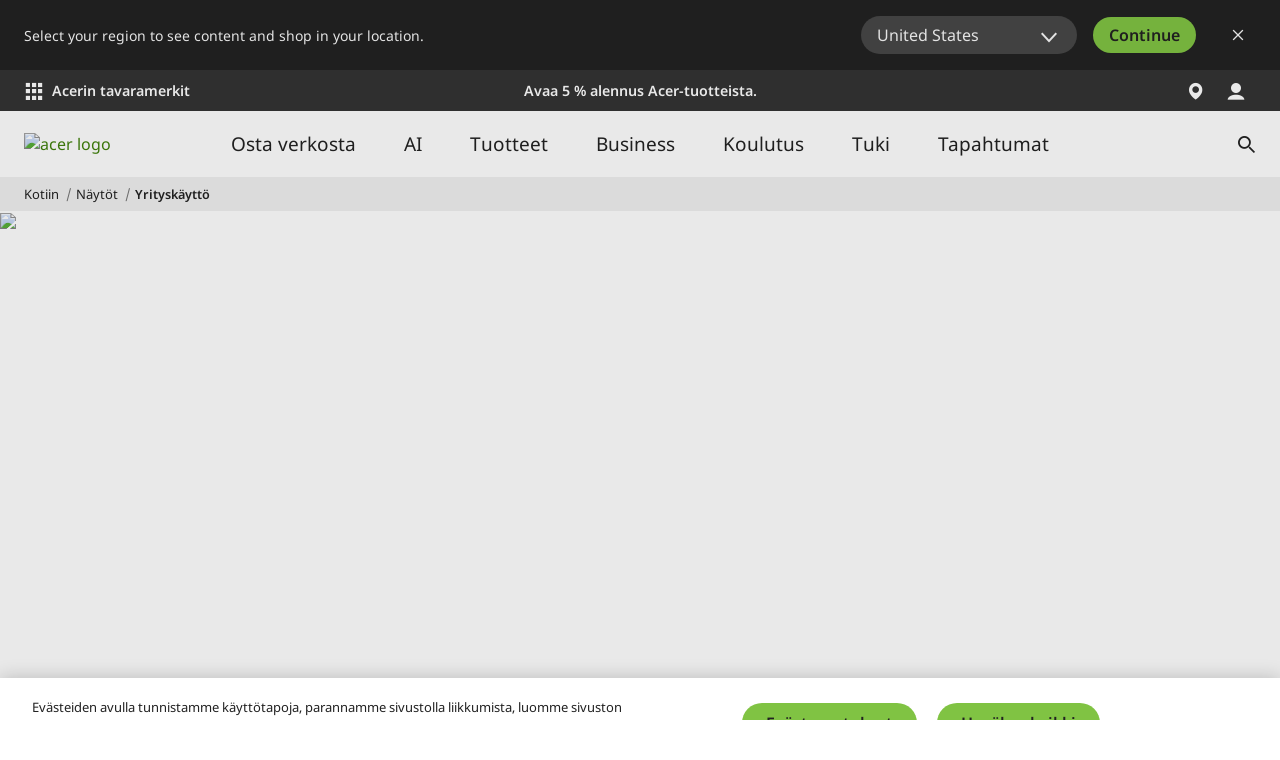

--- FILE ---
content_type: text/html; charset=utf-8
request_url: https://www.acer.com/fi-fi/monitors/business
body_size: 47103
content:


<!DOCTYPE html>
<html class="no-js" lang="fi-FI">
<head>
    <meta charset="UTF-8" /><script type="text/javascript">window.NREUM||(NREUM={});NREUM.info = {"beacon":"bam.nr-data.net","errorBeacon":"bam.nr-data.net","licenseKey":"NRJS-81a062a62fd54e082e5","applicationID":"1400628025","transactionName":"YwFbZxMADUdWBhBaWlpLdGUiTjNVUAAnXFtAFlZfDQQRG2cEA1Y=","queueTime":0,"applicationTime":2006,"agent":"","atts":""}</script><script type="text/javascript">(window.NREUM||(NREUM={})).init={privacy:{cookies_enabled:true},ajax:{deny_list:["bam.nr-data.net"]},feature_flags:["soft_nav"],distributed_tracing:{enabled:true}};(window.NREUM||(NREUM={})).loader_config={agentID:"1400769139",accountID:"3050433",trustKey:"1445366",xpid:"VwYCUVJQCxABUFFSAQMPVlYE",licenseKey:"NRJS-81a062a62fd54e082e5",applicationID:"1400628025",browserID:"1400769139"};;/*! For license information please see nr-loader-spa-1.308.0.min.js.LICENSE.txt */
(()=>{var e,t,r={384:(e,t,r)=>{"use strict";r.d(t,{NT:()=>a,US:()=>u,Zm:()=>o,bQ:()=>d,dV:()=>c,pV:()=>l});var n=r(6154),i=r(1863),s=r(1910);const a={beacon:"bam.nr-data.net",errorBeacon:"bam.nr-data.net"};function o(){return n.gm.NREUM||(n.gm.NREUM={}),void 0===n.gm.newrelic&&(n.gm.newrelic=n.gm.NREUM),n.gm.NREUM}function c(){let e=o();return e.o||(e.o={ST:n.gm.setTimeout,SI:n.gm.setImmediate||n.gm.setInterval,CT:n.gm.clearTimeout,XHR:n.gm.XMLHttpRequest,REQ:n.gm.Request,EV:n.gm.Event,PR:n.gm.Promise,MO:n.gm.MutationObserver,FETCH:n.gm.fetch,WS:n.gm.WebSocket},(0,s.i)(...Object.values(e.o))),e}function d(e,t){let r=o();r.initializedAgents??={},t.initializedAt={ms:(0,i.t)(),date:new Date},r.initializedAgents[e]=t}function u(e,t){o()[e]=t}function l(){return function(){let e=o();const t=e.info||{};e.info={beacon:a.beacon,errorBeacon:a.errorBeacon,...t}}(),function(){let e=o();const t=e.init||{};e.init={...t}}(),c(),function(){let e=o();const t=e.loader_config||{};e.loader_config={...t}}(),o()}},782:(e,t,r)=>{"use strict";r.d(t,{T:()=>n});const n=r(860).K7.pageViewTiming},860:(e,t,r)=>{"use strict";r.d(t,{$J:()=>u,K7:()=>c,P3:()=>d,XX:()=>i,Yy:()=>o,df:()=>s,qY:()=>n,v4:()=>a});const n="events",i="jserrors",s="browser/blobs",a="rum",o="browser/logs",c={ajax:"ajax",genericEvents:"generic_events",jserrors:i,logging:"logging",metrics:"metrics",pageAction:"page_action",pageViewEvent:"page_view_event",pageViewTiming:"page_view_timing",sessionReplay:"session_replay",sessionTrace:"session_trace",softNav:"soft_navigations",spa:"spa"},d={[c.pageViewEvent]:1,[c.pageViewTiming]:2,[c.metrics]:3,[c.jserrors]:4,[c.spa]:5,[c.ajax]:6,[c.sessionTrace]:7,[c.softNav]:8,[c.sessionReplay]:9,[c.logging]:10,[c.genericEvents]:11},u={[c.pageViewEvent]:a,[c.pageViewTiming]:n,[c.ajax]:n,[c.spa]:n,[c.softNav]:n,[c.metrics]:i,[c.jserrors]:i,[c.sessionTrace]:s,[c.sessionReplay]:s,[c.logging]:o,[c.genericEvents]:"ins"}},944:(e,t,r)=>{"use strict";r.d(t,{R:()=>i});var n=r(3241);function i(e,t){"function"==typeof console.debug&&(console.debug("New Relic Warning: https://github.com/newrelic/newrelic-browser-agent/blob/main/docs/warning-codes.md#".concat(e),t),(0,n.W)({agentIdentifier:null,drained:null,type:"data",name:"warn",feature:"warn",data:{code:e,secondary:t}}))}},993:(e,t,r)=>{"use strict";r.d(t,{A$:()=>s,ET:()=>a,TZ:()=>o,p_:()=>i});var n=r(860);const i={ERROR:"ERROR",WARN:"WARN",INFO:"INFO",DEBUG:"DEBUG",TRACE:"TRACE"},s={OFF:0,ERROR:1,WARN:2,INFO:3,DEBUG:4,TRACE:5},a="log",o=n.K7.logging},1541:(e,t,r)=>{"use strict";r.d(t,{U:()=>i,f:()=>n});const n={MFE:"MFE",BA:"BA"};function i(e,t){if(2!==t?.harvestEndpointVersion)return{};const r=t.agentRef.runtime.appMetadata.agents[0].entityGuid;return e?{"source.id":e.id,"source.name":e.name,"source.type":e.type,"parent.id":e.parent?.id||r,"parent.type":e.parent?.type||n.BA}:{"entity.guid":r,appId:t.agentRef.info.applicationID}}},1687:(e,t,r)=>{"use strict";r.d(t,{Ak:()=>d,Ze:()=>h,x3:()=>u});var n=r(3241),i=r(7836),s=r(3606),a=r(860),o=r(2646);const c={};function d(e,t){const r={staged:!1,priority:a.P3[t]||0};l(e),c[e].get(t)||c[e].set(t,r)}function u(e,t){e&&c[e]&&(c[e].get(t)&&c[e].delete(t),p(e,t,!1),c[e].size&&f(e))}function l(e){if(!e)throw new Error("agentIdentifier required");c[e]||(c[e]=new Map)}function h(e="",t="feature",r=!1){if(l(e),!e||!c[e].get(t)||r)return p(e,t);c[e].get(t).staged=!0,f(e)}function f(e){const t=Array.from(c[e]);t.every(([e,t])=>t.staged)&&(t.sort((e,t)=>e[1].priority-t[1].priority),t.forEach(([t])=>{c[e].delete(t),p(e,t)}))}function p(e,t,r=!0){const a=e?i.ee.get(e):i.ee,c=s.i.handlers;if(!a.aborted&&a.backlog&&c){if((0,n.W)({agentIdentifier:e,type:"lifecycle",name:"drain",feature:t}),r){const e=a.backlog[t],r=c[t];if(r){for(let t=0;e&&t<e.length;++t)g(e[t],r);Object.entries(r).forEach(([e,t])=>{Object.values(t||{}).forEach(t=>{t[0]?.on&&t[0]?.context()instanceof o.y&&t[0].on(e,t[1])})})}}a.isolatedBacklog||delete c[t],a.backlog[t]=null,a.emit("drain-"+t,[])}}function g(e,t){var r=e[1];Object.values(t[r]||{}).forEach(t=>{var r=e[0];if(t[0]===r){var n=t[1],i=e[3],s=e[2];n.apply(i,s)}})}},1738:(e,t,r)=>{"use strict";r.d(t,{U:()=>f,Y:()=>h});var n=r(3241),i=r(9908),s=r(1863),a=r(944),o=r(5701),c=r(3969),d=r(8362),u=r(860),l=r(4261);function h(e,t,r,s){const h=s||r;!h||h[e]&&h[e]!==d.d.prototype[e]||(h[e]=function(){(0,i.p)(c.xV,["API/"+e+"/called"],void 0,u.K7.metrics,r.ee),(0,n.W)({agentIdentifier:r.agentIdentifier,drained:!!o.B?.[r.agentIdentifier],type:"data",name:"api",feature:l.Pl+e,data:{}});try{return t.apply(this,arguments)}catch(e){(0,a.R)(23,e)}})}function f(e,t,r,n,a){const o=e.info;null===r?delete o.jsAttributes[t]:o.jsAttributes[t]=r,(a||null===r)&&(0,i.p)(l.Pl+n,[(0,s.t)(),t,r],void 0,"session",e.ee)}},1741:(e,t,r)=>{"use strict";r.d(t,{W:()=>s});var n=r(944),i=r(4261);class s{#e(e,...t){if(this[e]!==s.prototype[e])return this[e](...t);(0,n.R)(35,e)}addPageAction(e,t){return this.#e(i.hG,e,t)}register(e){return this.#e(i.eY,e)}recordCustomEvent(e,t){return this.#e(i.fF,e,t)}setPageViewName(e,t){return this.#e(i.Fw,e,t)}setCustomAttribute(e,t,r){return this.#e(i.cD,e,t,r)}noticeError(e,t){return this.#e(i.o5,e,t)}setUserId(e,t=!1){return this.#e(i.Dl,e,t)}setApplicationVersion(e){return this.#e(i.nb,e)}setErrorHandler(e){return this.#e(i.bt,e)}addRelease(e,t){return this.#e(i.k6,e,t)}log(e,t){return this.#e(i.$9,e,t)}start(){return this.#e(i.d3)}finished(e){return this.#e(i.BL,e)}recordReplay(){return this.#e(i.CH)}pauseReplay(){return this.#e(i.Tb)}addToTrace(e){return this.#e(i.U2,e)}setCurrentRouteName(e){return this.#e(i.PA,e)}interaction(e){return this.#e(i.dT,e)}wrapLogger(e,t,r){return this.#e(i.Wb,e,t,r)}measure(e,t){return this.#e(i.V1,e,t)}consent(e){return this.#e(i.Pv,e)}}},1863:(e,t,r)=>{"use strict";function n(){return Math.floor(performance.now())}r.d(t,{t:()=>n})},1910:(e,t,r)=>{"use strict";r.d(t,{i:()=>s});var n=r(944);const i=new Map;function s(...e){return e.every(e=>{if(i.has(e))return i.get(e);const t="function"==typeof e?e.toString():"",r=t.includes("[native code]"),s=t.includes("nrWrapper");return r||s||(0,n.R)(64,e?.name||t),i.set(e,r),r})}},2555:(e,t,r)=>{"use strict";r.d(t,{D:()=>o,f:()=>a});var n=r(384),i=r(8122);const s={beacon:n.NT.beacon,errorBeacon:n.NT.errorBeacon,licenseKey:void 0,applicationID:void 0,sa:void 0,queueTime:void 0,applicationTime:void 0,ttGuid:void 0,user:void 0,account:void 0,product:void 0,extra:void 0,jsAttributes:{},userAttributes:void 0,atts:void 0,transactionName:void 0,tNamePlain:void 0};function a(e){try{return!!e.licenseKey&&!!e.errorBeacon&&!!e.applicationID}catch(e){return!1}}const o=e=>(0,i.a)(e,s)},2614:(e,t,r)=>{"use strict";r.d(t,{BB:()=>a,H3:()=>n,g:()=>d,iL:()=>c,tS:()=>o,uh:()=>i,wk:()=>s});const n="NRBA",i="SESSION",s=144e5,a=18e5,o={STARTED:"session-started",PAUSE:"session-pause",RESET:"session-reset",RESUME:"session-resume",UPDATE:"session-update"},c={SAME_TAB:"same-tab",CROSS_TAB:"cross-tab"},d={OFF:0,FULL:1,ERROR:2}},2646:(e,t,r)=>{"use strict";r.d(t,{y:()=>n});class n{constructor(e){this.contextId=e}}},2843:(e,t,r)=>{"use strict";r.d(t,{G:()=>s,u:()=>i});var n=r(3878);function i(e,t=!1,r,i){(0,n.DD)("visibilitychange",function(){if(t)return void("hidden"===document.visibilityState&&e());e(document.visibilityState)},r,i)}function s(e,t,r){(0,n.sp)("pagehide",e,t,r)}},3241:(e,t,r)=>{"use strict";r.d(t,{W:()=>s});var n=r(6154);const i="newrelic";function s(e={}){try{n.gm.dispatchEvent(new CustomEvent(i,{detail:e}))}catch(e){}}},3304:(e,t,r)=>{"use strict";r.d(t,{A:()=>s});var n=r(7836);const i=()=>{const e=new WeakSet;return(t,r)=>{if("object"==typeof r&&null!==r){if(e.has(r))return;e.add(r)}return r}};function s(e){try{return JSON.stringify(e,i())??""}catch(e){try{n.ee.emit("internal-error",[e])}catch(e){}return""}}},3333:(e,t,r)=>{"use strict";r.d(t,{$v:()=>u,TZ:()=>n,Xh:()=>c,Zp:()=>i,kd:()=>d,mq:()=>o,nf:()=>a,qN:()=>s});const n=r(860).K7.genericEvents,i=["auxclick","click","copy","keydown","paste","scrollend"],s=["focus","blur"],a=4,o=1e3,c=2e3,d=["PageAction","UserAction","BrowserPerformance"],u={RESOURCES:"experimental.resources",REGISTER:"register"}},3434:(e,t,r)=>{"use strict";r.d(t,{Jt:()=>s,YM:()=>d});var n=r(7836),i=r(5607);const s="nr@original:".concat(i.W),a=50;var o=Object.prototype.hasOwnProperty,c=!1;function d(e,t){return e||(e=n.ee),r.inPlace=function(e,t,n,i,s){n||(n="");const a="-"===n.charAt(0);for(let o=0;o<t.length;o++){const c=t[o],d=e[c];l(d)||(e[c]=r(d,a?c+n:n,i,c,s))}},r.flag=s,r;function r(t,r,n,c,d){return l(t)?t:(r||(r=""),nrWrapper[s]=t,function(e,t,r){if(Object.defineProperty&&Object.keys)try{return Object.keys(e).forEach(function(r){Object.defineProperty(t,r,{get:function(){return e[r]},set:function(t){return e[r]=t,t}})}),t}catch(e){u([e],r)}for(var n in e)o.call(e,n)&&(t[n]=e[n])}(t,nrWrapper,e),nrWrapper);function nrWrapper(){var s,o,l,h;let f;try{o=this,s=[...arguments],l="function"==typeof n?n(s,o):n||{}}catch(t){u([t,"",[s,o,c],l],e)}i(r+"start",[s,o,c],l,d);const p=performance.now();let g;try{return h=t.apply(o,s),g=performance.now(),h}catch(e){throw g=performance.now(),i(r+"err",[s,o,e],l,d),f=e,f}finally{const e=g-p,t={start:p,end:g,duration:e,isLongTask:e>=a,methodName:c,thrownError:f};t.isLongTask&&i("long-task",[t,o],l,d),i(r+"end",[s,o,h],l,d)}}}function i(r,n,i,s){if(!c||t){var a=c;c=!0;try{e.emit(r,n,i,t,s)}catch(t){u([t,r,n,i],e)}c=a}}}function u(e,t){t||(t=n.ee);try{t.emit("internal-error",e)}catch(e){}}function l(e){return!(e&&"function"==typeof e&&e.apply&&!e[s])}},3606:(e,t,r)=>{"use strict";r.d(t,{i:()=>s});var n=r(9908);s.on=a;var i=s.handlers={};function s(e,t,r,s){a(s||n.d,i,e,t,r)}function a(e,t,r,i,s){s||(s="feature"),e||(e=n.d);var a=t[s]=t[s]||{};(a[r]=a[r]||[]).push([e,i])}},3738:(e,t,r)=>{"use strict";r.d(t,{He:()=>i,Kp:()=>o,Lc:()=>d,Rz:()=>u,TZ:()=>n,bD:()=>s,d3:()=>a,jx:()=>l,sl:()=>h,uP:()=>c});const n=r(860).K7.sessionTrace,i="bstResource",s="resource",a="-start",o="-end",c="fn"+a,d="fn"+o,u="pushState",l=1e3,h=3e4},3785:(e,t,r)=>{"use strict";r.d(t,{R:()=>c,b:()=>d});var n=r(9908),i=r(1863),s=r(860),a=r(3969),o=r(993);function c(e,t,r={},c=o.p_.INFO,d=!0,u,l=(0,i.t)()){(0,n.p)(a.xV,["API/logging/".concat(c.toLowerCase(),"/called")],void 0,s.K7.metrics,e),(0,n.p)(o.ET,[l,t,r,c,d,u],void 0,s.K7.logging,e)}function d(e){return"string"==typeof e&&Object.values(o.p_).some(t=>t===e.toUpperCase().trim())}},3878:(e,t,r)=>{"use strict";function n(e,t){return{capture:e,passive:!1,signal:t}}function i(e,t,r=!1,i){window.addEventListener(e,t,n(r,i))}function s(e,t,r=!1,i){document.addEventListener(e,t,n(r,i))}r.d(t,{DD:()=>s,jT:()=>n,sp:()=>i})},3962:(e,t,r)=>{"use strict";r.d(t,{AM:()=>a,O2:()=>l,OV:()=>s,Qu:()=>h,TZ:()=>c,ih:()=>f,pP:()=>o,t1:()=>u,tC:()=>i,wD:()=>d});var n=r(860);const i=["click","keydown","submit"],s="popstate",a="api",o="initialPageLoad",c=n.K7.softNav,d=5e3,u=500,l={INITIAL_PAGE_LOAD:"",ROUTE_CHANGE:1,UNSPECIFIED:2},h={INTERACTION:1,AJAX:2,CUSTOM_END:3,CUSTOM_TRACER:4},f={IP:"in progress",PF:"pending finish",FIN:"finished",CAN:"cancelled"}},3969:(e,t,r)=>{"use strict";r.d(t,{TZ:()=>n,XG:()=>o,rs:()=>i,xV:()=>a,z_:()=>s});const n=r(860).K7.metrics,i="sm",s="cm",a="storeSupportabilityMetrics",o="storeEventMetrics"},4234:(e,t,r)=>{"use strict";r.d(t,{W:()=>s});var n=r(7836),i=r(1687);class s{constructor(e,t){this.agentIdentifier=e,this.ee=n.ee.get(e),this.featureName=t,this.blocked=!1}deregisterDrain(){(0,i.x3)(this.agentIdentifier,this.featureName)}}},4261:(e,t,r)=>{"use strict";r.d(t,{$9:()=>u,BL:()=>c,CH:()=>p,Dl:()=>R,Fw:()=>w,PA:()=>v,Pl:()=>n,Pv:()=>A,Tb:()=>h,U2:()=>a,V1:()=>E,Wb:()=>T,bt:()=>y,cD:()=>b,d3:()=>x,dT:()=>d,eY:()=>g,fF:()=>f,hG:()=>s,hw:()=>i,k6:()=>o,nb:()=>m,o5:()=>l});const n="api-",i=n+"ixn-",s="addPageAction",a="addToTrace",o="addRelease",c="finished",d="interaction",u="log",l="noticeError",h="pauseReplay",f="recordCustomEvent",p="recordReplay",g="register",m="setApplicationVersion",v="setCurrentRouteName",b="setCustomAttribute",y="setErrorHandler",w="setPageViewName",R="setUserId",x="start",T="wrapLogger",E="measure",A="consent"},5205:(e,t,r)=>{"use strict";r.d(t,{j:()=>S});var n=r(384),i=r(1741);var s=r(2555),a=r(3333);const o=e=>{if(!e||"string"!=typeof e)return!1;try{document.createDocumentFragment().querySelector(e)}catch{return!1}return!0};var c=r(2614),d=r(944),u=r(8122);const l="[data-nr-mask]",h=e=>(0,u.a)(e,(()=>{const e={feature_flags:[],experimental:{allow_registered_children:!1,resources:!1},mask_selector:"*",block_selector:"[data-nr-block]",mask_input_options:{color:!1,date:!1,"datetime-local":!1,email:!1,month:!1,number:!1,range:!1,search:!1,tel:!1,text:!1,time:!1,url:!1,week:!1,textarea:!1,select:!1,password:!0}};return{ajax:{deny_list:void 0,block_internal:!0,enabled:!0,autoStart:!0},api:{get allow_registered_children(){return e.feature_flags.includes(a.$v.REGISTER)||e.experimental.allow_registered_children},set allow_registered_children(t){e.experimental.allow_registered_children=t},duplicate_registered_data:!1},browser_consent_mode:{enabled:!1},distributed_tracing:{enabled:void 0,exclude_newrelic_header:void 0,cors_use_newrelic_header:void 0,cors_use_tracecontext_headers:void 0,allowed_origins:void 0},get feature_flags(){return e.feature_flags},set feature_flags(t){e.feature_flags=t},generic_events:{enabled:!0,autoStart:!0},harvest:{interval:30},jserrors:{enabled:!0,autoStart:!0},logging:{enabled:!0,autoStart:!0},metrics:{enabled:!0,autoStart:!0},obfuscate:void 0,page_action:{enabled:!0},page_view_event:{enabled:!0,autoStart:!0},page_view_timing:{enabled:!0,autoStart:!0},performance:{capture_marks:!1,capture_measures:!1,capture_detail:!0,resources:{get enabled(){return e.feature_flags.includes(a.$v.RESOURCES)||e.experimental.resources},set enabled(t){e.experimental.resources=t},asset_types:[],first_party_domains:[],ignore_newrelic:!0}},privacy:{cookies_enabled:!0},proxy:{assets:void 0,beacon:void 0},session:{expiresMs:c.wk,inactiveMs:c.BB},session_replay:{autoStart:!0,enabled:!1,preload:!1,sampling_rate:10,error_sampling_rate:100,collect_fonts:!1,inline_images:!1,fix_stylesheets:!0,mask_all_inputs:!0,get mask_text_selector(){return e.mask_selector},set mask_text_selector(t){o(t)?e.mask_selector="".concat(t,",").concat(l):""===t||null===t?e.mask_selector=l:(0,d.R)(5,t)},get block_class(){return"nr-block"},get ignore_class(){return"nr-ignore"},get mask_text_class(){return"nr-mask"},get block_selector(){return e.block_selector},set block_selector(t){o(t)?e.block_selector+=",".concat(t):""!==t&&(0,d.R)(6,t)},get mask_input_options(){return e.mask_input_options},set mask_input_options(t){t&&"object"==typeof t?e.mask_input_options={...t,password:!0}:(0,d.R)(7,t)}},session_trace:{enabled:!0,autoStart:!0},soft_navigations:{enabled:!0,autoStart:!0},spa:{enabled:!0,autoStart:!0},ssl:void 0,user_actions:{enabled:!0,elementAttributes:["id","className","tagName","type"]}}})());var f=r(6154),p=r(9324);let g=0;const m={buildEnv:p.F3,distMethod:p.Xs,version:p.xv,originTime:f.WN},v={consented:!1},b={appMetadata:{},get consented(){return this.session?.state?.consent||v.consented},set consented(e){v.consented=e},customTransaction:void 0,denyList:void 0,disabled:!1,harvester:void 0,isolatedBacklog:!1,isRecording:!1,loaderType:void 0,maxBytes:3e4,obfuscator:void 0,onerror:void 0,ptid:void 0,releaseIds:{},session:void 0,timeKeeper:void 0,registeredEntities:[],jsAttributesMetadata:{bytes:0},get harvestCount(){return++g}},y=e=>{const t=(0,u.a)(e,b),r=Object.keys(m).reduce((e,t)=>(e[t]={value:m[t],writable:!1,configurable:!0,enumerable:!0},e),{});return Object.defineProperties(t,r)};var w=r(5701);const R=e=>{const t=e.startsWith("http");e+="/",r.p=t?e:"https://"+e};var x=r(7836),T=r(3241);const E={accountID:void 0,trustKey:void 0,agentID:void 0,licenseKey:void 0,applicationID:void 0,xpid:void 0},A=e=>(0,u.a)(e,E),_=new Set;function S(e,t={},r,a){let{init:o,info:c,loader_config:d,runtime:u={},exposed:l=!0}=t;if(!c){const e=(0,n.pV)();o=e.init,c=e.info,d=e.loader_config}e.init=h(o||{}),e.loader_config=A(d||{}),c.jsAttributes??={},f.bv&&(c.jsAttributes.isWorker=!0),e.info=(0,s.D)(c);const p=e.init,g=[c.beacon,c.errorBeacon];_.has(e.agentIdentifier)||(p.proxy.assets&&(R(p.proxy.assets),g.push(p.proxy.assets)),p.proxy.beacon&&g.push(p.proxy.beacon),e.beacons=[...g],function(e){const t=(0,n.pV)();Object.getOwnPropertyNames(i.W.prototype).forEach(r=>{const n=i.W.prototype[r];if("function"!=typeof n||"constructor"===n)return;let s=t[r];e[r]&&!1!==e.exposed&&"micro-agent"!==e.runtime?.loaderType&&(t[r]=(...t)=>{const n=e[r](...t);return s?s(...t):n})})}(e),(0,n.US)("activatedFeatures",w.B)),u.denyList=[...p.ajax.deny_list||[],...p.ajax.block_internal?g:[]],u.ptid=e.agentIdentifier,u.loaderType=r,e.runtime=y(u),_.has(e.agentIdentifier)||(e.ee=x.ee.get(e.agentIdentifier),e.exposed=l,(0,T.W)({agentIdentifier:e.agentIdentifier,drained:!!w.B?.[e.agentIdentifier],type:"lifecycle",name:"initialize",feature:void 0,data:e.config})),_.add(e.agentIdentifier)}},5270:(e,t,r)=>{"use strict";r.d(t,{Aw:()=>a,SR:()=>s,rF:()=>o});var n=r(384),i=r(7767);function s(e){return!!(0,n.dV)().o.MO&&(0,i.V)(e)&&!0===e?.session_trace.enabled}function a(e){return!0===e?.session_replay.preload&&s(e)}function o(e,t){try{if("string"==typeof t?.type){if("password"===t.type.toLowerCase())return"*".repeat(e?.length||0);if(void 0!==t?.dataset?.nrUnmask||t?.classList?.contains("nr-unmask"))return e}}catch(e){}return"string"==typeof e?e.replace(/[\S]/g,"*"):"*".repeat(e?.length||0)}},5289:(e,t,r)=>{"use strict";r.d(t,{GG:()=>a,Qr:()=>c,sB:()=>o});var n=r(3878),i=r(6389);function s(){return"undefined"==typeof document||"complete"===document.readyState}function a(e,t){if(s())return e();const r=(0,i.J)(e),a=setInterval(()=>{s()&&(clearInterval(a),r())},500);(0,n.sp)("load",r,t)}function o(e){if(s())return e();(0,n.DD)("DOMContentLoaded",e)}function c(e){if(s())return e();(0,n.sp)("popstate",e)}},5607:(e,t,r)=>{"use strict";r.d(t,{W:()=>n});const n=(0,r(9566).bz)()},5701:(e,t,r)=>{"use strict";r.d(t,{B:()=>s,t:()=>a});var n=r(3241);const i=new Set,s={};function a(e,t){const r=t.agentIdentifier;s[r]??={},e&&"object"==typeof e&&(i.has(r)||(t.ee.emit("rumresp",[e]),s[r]=e,i.add(r),(0,n.W)({agentIdentifier:r,loaded:!0,drained:!0,type:"lifecycle",name:"load",feature:void 0,data:e})))}},6154:(e,t,r)=>{"use strict";r.d(t,{OF:()=>d,RI:()=>i,WN:()=>h,bv:()=>s,eN:()=>f,gm:()=>a,lR:()=>l,m:()=>c,mw:()=>o,sb:()=>u});var n=r(1863);const i="undefined"!=typeof window&&!!window.document,s="undefined"!=typeof WorkerGlobalScope&&("undefined"!=typeof self&&self instanceof WorkerGlobalScope&&self.navigator instanceof WorkerNavigator||"undefined"!=typeof globalThis&&globalThis instanceof WorkerGlobalScope&&globalThis.navigator instanceof WorkerNavigator),a=i?window:"undefined"!=typeof WorkerGlobalScope&&("undefined"!=typeof self&&self instanceof WorkerGlobalScope&&self||"undefined"!=typeof globalThis&&globalThis instanceof WorkerGlobalScope&&globalThis),o=Boolean("hidden"===a?.document?.visibilityState),c=""+a?.location,d=/iPad|iPhone|iPod/.test(a.navigator?.userAgent),u=d&&"undefined"==typeof SharedWorker,l=(()=>{const e=a.navigator?.userAgent?.match(/Firefox[/\s](\d+\.\d+)/);return Array.isArray(e)&&e.length>=2?+e[1]:0})(),h=Date.now()-(0,n.t)(),f=()=>"undefined"!=typeof PerformanceNavigationTiming&&a?.performance?.getEntriesByType("navigation")?.[0]?.responseStart},6344:(e,t,r)=>{"use strict";r.d(t,{BB:()=>u,Qb:()=>l,TZ:()=>i,Ug:()=>a,Vh:()=>s,_s:()=>o,bc:()=>d,yP:()=>c});var n=r(2614);const i=r(860).K7.sessionReplay,s="errorDuringReplay",a=.12,o={DomContentLoaded:0,Load:1,FullSnapshot:2,IncrementalSnapshot:3,Meta:4,Custom:5},c={[n.g.ERROR]:15e3,[n.g.FULL]:3e5,[n.g.OFF]:0},d={RESET:{message:"Session was reset",sm:"Reset"},IMPORT:{message:"Recorder failed to import",sm:"Import"},TOO_MANY:{message:"429: Too Many Requests",sm:"Too-Many"},TOO_BIG:{message:"Payload was too large",sm:"Too-Big"},CROSS_TAB:{message:"Session Entity was set to OFF on another tab",sm:"Cross-Tab"},ENTITLEMENTS:{message:"Session Replay is not allowed and will not be started",sm:"Entitlement"}},u=5e3,l={API:"api",RESUME:"resume",SWITCH_TO_FULL:"switchToFull",INITIALIZE:"initialize",PRELOAD:"preload"}},6389:(e,t,r)=>{"use strict";function n(e,t=500,r={}){const n=r?.leading||!1;let i;return(...r)=>{n&&void 0===i&&(e.apply(this,r),i=setTimeout(()=>{i=clearTimeout(i)},t)),n||(clearTimeout(i),i=setTimeout(()=>{e.apply(this,r)},t))}}function i(e){let t=!1;return(...r)=>{t||(t=!0,e.apply(this,r))}}r.d(t,{J:()=>i,s:()=>n})},6630:(e,t,r)=>{"use strict";r.d(t,{T:()=>n});const n=r(860).K7.pageViewEvent},6774:(e,t,r)=>{"use strict";r.d(t,{T:()=>n});const n=r(860).K7.jserrors},7295:(e,t,r)=>{"use strict";r.d(t,{Xv:()=>a,gX:()=>i,iW:()=>s});var n=[];function i(e){if(!e||s(e))return!1;if(0===n.length)return!0;if("*"===n[0].hostname)return!1;for(var t=0;t<n.length;t++){var r=n[t];if(r.hostname.test(e.hostname)&&r.pathname.test(e.pathname))return!1}return!0}function s(e){return void 0===e.hostname}function a(e){if(n=[],e&&e.length)for(var t=0;t<e.length;t++){let r=e[t];if(!r)continue;if("*"===r)return void(n=[{hostname:"*"}]);0===r.indexOf("http://")?r=r.substring(7):0===r.indexOf("https://")&&(r=r.substring(8));const i=r.indexOf("/");let s,a;i>0?(s=r.substring(0,i),a=r.substring(i)):(s=r,a="*");let[c]=s.split(":");n.push({hostname:o(c),pathname:o(a,!0)})}}function o(e,t=!1){const r=e.replace(/[.+?^${}()|[\]\\]/g,e=>"\\"+e).replace(/\*/g,".*?");return new RegExp((t?"^":"")+r+"$")}},7485:(e,t,r)=>{"use strict";r.d(t,{D:()=>i});var n=r(6154);function i(e){if(0===(e||"").indexOf("data:"))return{protocol:"data"};try{const t=new URL(e,location.href),r={port:t.port,hostname:t.hostname,pathname:t.pathname,search:t.search,protocol:t.protocol.slice(0,t.protocol.indexOf(":")),sameOrigin:t.protocol===n.gm?.location?.protocol&&t.host===n.gm?.location?.host};return r.port&&""!==r.port||("http:"===t.protocol&&(r.port="80"),"https:"===t.protocol&&(r.port="443")),r.pathname&&""!==r.pathname?r.pathname.startsWith("/")||(r.pathname="/".concat(r.pathname)):r.pathname="/",r}catch(e){return{}}}},7699:(e,t,r)=>{"use strict";r.d(t,{It:()=>s,KC:()=>o,No:()=>i,qh:()=>a});var n=r(860);const i=16e3,s=1e6,a="SESSION_ERROR",o={[n.K7.logging]:!0,[n.K7.genericEvents]:!1,[n.K7.jserrors]:!1,[n.K7.ajax]:!1}},7767:(e,t,r)=>{"use strict";r.d(t,{V:()=>i});var n=r(6154);const i=e=>n.RI&&!0===e?.privacy.cookies_enabled},7836:(e,t,r)=>{"use strict";r.d(t,{P:()=>o,ee:()=>c});var n=r(384),i=r(8990),s=r(2646),a=r(5607);const o="nr@context:".concat(a.W),c=function e(t,r){var n={},a={},u={},l=!1;try{l=16===r.length&&d.initializedAgents?.[r]?.runtime.isolatedBacklog}catch(e){}var h={on:p,addEventListener:p,removeEventListener:function(e,t){var r=n[e];if(!r)return;for(var i=0;i<r.length;i++)r[i]===t&&r.splice(i,1)},emit:function(e,r,n,i,s){!1!==s&&(s=!0);if(c.aborted&&!i)return;t&&s&&t.emit(e,r,n);var o=f(n);g(e).forEach(e=>{e.apply(o,r)});var d=v()[a[e]];d&&d.push([h,e,r,o]);return o},get:m,listeners:g,context:f,buffer:function(e,t){const r=v();if(t=t||"feature",h.aborted)return;Object.entries(e||{}).forEach(([e,n])=>{a[n]=t,t in r||(r[t]=[])})},abort:function(){h._aborted=!0,Object.keys(h.backlog).forEach(e=>{delete h.backlog[e]})},isBuffering:function(e){return!!v()[a[e]]},debugId:r,backlog:l?{}:t&&"object"==typeof t.backlog?t.backlog:{},isolatedBacklog:l};return Object.defineProperty(h,"aborted",{get:()=>{let e=h._aborted||!1;return e||(t&&(e=t.aborted),e)}}),h;function f(e){return e&&e instanceof s.y?e:e?(0,i.I)(e,o,()=>new s.y(o)):new s.y(o)}function p(e,t){n[e]=g(e).concat(t)}function g(e){return n[e]||[]}function m(t){return u[t]=u[t]||e(h,t)}function v(){return h.backlog}}(void 0,"globalEE"),d=(0,n.Zm)();d.ee||(d.ee=c)},8122:(e,t,r)=>{"use strict";r.d(t,{a:()=>i});var n=r(944);function i(e,t){try{if(!e||"object"!=typeof e)return(0,n.R)(3);if(!t||"object"!=typeof t)return(0,n.R)(4);const r=Object.create(Object.getPrototypeOf(t),Object.getOwnPropertyDescriptors(t)),s=0===Object.keys(r).length?e:r;for(let a in s)if(void 0!==e[a])try{if(null===e[a]){r[a]=null;continue}Array.isArray(e[a])&&Array.isArray(t[a])?r[a]=Array.from(new Set([...e[a],...t[a]])):"object"==typeof e[a]&&"object"==typeof t[a]?r[a]=i(e[a],t[a]):r[a]=e[a]}catch(e){r[a]||(0,n.R)(1,e)}return r}catch(e){(0,n.R)(2,e)}}},8139:(e,t,r)=>{"use strict";r.d(t,{u:()=>h});var n=r(7836),i=r(3434),s=r(8990),a=r(6154);const o={},c=a.gm.XMLHttpRequest,d="addEventListener",u="removeEventListener",l="nr@wrapped:".concat(n.P);function h(e){var t=function(e){return(e||n.ee).get("events")}(e);if(o[t.debugId]++)return t;o[t.debugId]=1;var r=(0,i.YM)(t,!0);function h(e){r.inPlace(e,[d,u],"-",p)}function p(e,t){return e[1]}return"getPrototypeOf"in Object&&(a.RI&&f(document,h),c&&f(c.prototype,h),f(a.gm,h)),t.on(d+"-start",function(e,t){var n=e[1];if(null!==n&&("function"==typeof n||"object"==typeof n)&&"newrelic"!==e[0]){var i=(0,s.I)(n,l,function(){var e={object:function(){if("function"!=typeof n.handleEvent)return;return n.handleEvent.apply(n,arguments)},function:n}[typeof n];return e?r(e,"fn-",null,e.name||"anonymous"):n});this.wrapped=e[1]=i}}),t.on(u+"-start",function(e){e[1]=this.wrapped||e[1]}),t}function f(e,t,...r){let n=e;for(;"object"==typeof n&&!Object.prototype.hasOwnProperty.call(n,d);)n=Object.getPrototypeOf(n);n&&t(n,...r)}},8362:(e,t,r)=>{"use strict";r.d(t,{d:()=>s});var n=r(9566),i=r(1741);class s extends i.W{agentIdentifier=(0,n.LA)(16)}},8374:(e,t,r)=>{r.nc=(()=>{try{return document?.currentScript?.nonce}catch(e){}return""})()},8990:(e,t,r)=>{"use strict";r.d(t,{I:()=>i});var n=Object.prototype.hasOwnProperty;function i(e,t,r){if(n.call(e,t))return e[t];var i=r();if(Object.defineProperty&&Object.keys)try{return Object.defineProperty(e,t,{value:i,writable:!0,enumerable:!1}),i}catch(e){}return e[t]=i,i}},9119:(e,t,r)=>{"use strict";r.d(t,{L:()=>s});var n=/([^?#]*)[^#]*(#[^?]*|$).*/,i=/([^?#]*)().*/;function s(e,t){return e?e.replace(t?n:i,"$1$2"):e}},9300:(e,t,r)=>{"use strict";r.d(t,{T:()=>n});const n=r(860).K7.ajax},9324:(e,t,r)=>{"use strict";r.d(t,{AJ:()=>a,F3:()=>i,Xs:()=>s,Yq:()=>o,xv:()=>n});const n="1.308.0",i="PROD",s="CDN",a="@newrelic/rrweb",o="1.0.1"},9566:(e,t,r)=>{"use strict";r.d(t,{LA:()=>o,ZF:()=>c,bz:()=>a,el:()=>d});var n=r(6154);const i="xxxxxxxx-xxxx-4xxx-yxxx-xxxxxxxxxxxx";function s(e,t){return e?15&e[t]:16*Math.random()|0}function a(){const e=n.gm?.crypto||n.gm?.msCrypto;let t,r=0;return e&&e.getRandomValues&&(t=e.getRandomValues(new Uint8Array(30))),i.split("").map(e=>"x"===e?s(t,r++).toString(16):"y"===e?(3&s()|8).toString(16):e).join("")}function o(e){const t=n.gm?.crypto||n.gm?.msCrypto;let r,i=0;t&&t.getRandomValues&&(r=t.getRandomValues(new Uint8Array(e)));const a=[];for(var o=0;o<e;o++)a.push(s(r,i++).toString(16));return a.join("")}function c(){return o(16)}function d(){return o(32)}},9908:(e,t,r)=>{"use strict";r.d(t,{d:()=>n,p:()=>i});var n=r(7836).ee.get("handle");function i(e,t,r,i,s){s?(s.buffer([e],i),s.emit(e,t,r)):(n.buffer([e],i),n.emit(e,t,r))}}},n={};function i(e){var t=n[e];if(void 0!==t)return t.exports;var s=n[e]={exports:{}};return r[e](s,s.exports,i),s.exports}i.m=r,i.d=(e,t)=>{for(var r in t)i.o(t,r)&&!i.o(e,r)&&Object.defineProperty(e,r,{enumerable:!0,get:t[r]})},i.f={},i.e=e=>Promise.all(Object.keys(i.f).reduce((t,r)=>(i.f[r](e,t),t),[])),i.u=e=>({212:"nr-spa-compressor",249:"nr-spa-recorder",478:"nr-spa"}[e]+"-1.308.0.min.js"),i.o=(e,t)=>Object.prototype.hasOwnProperty.call(e,t),e={},t="NRBA-1.308.0.PROD:",i.l=(r,n,s,a)=>{if(e[r])e[r].push(n);else{var o,c;if(void 0!==s)for(var d=document.getElementsByTagName("script"),u=0;u<d.length;u++){var l=d[u];if(l.getAttribute("src")==r||l.getAttribute("data-webpack")==t+s){o=l;break}}if(!o){c=!0;var h={478:"sha512-RSfSVnmHk59T/uIPbdSE0LPeqcEdF4/+XhfJdBuccH5rYMOEZDhFdtnh6X6nJk7hGpzHd9Ujhsy7lZEz/ORYCQ==",249:"sha512-ehJXhmntm85NSqW4MkhfQqmeKFulra3klDyY0OPDUE+sQ3GokHlPh1pmAzuNy//3j4ac6lzIbmXLvGQBMYmrkg==",212:"sha512-B9h4CR46ndKRgMBcK+j67uSR2RCnJfGefU+A7FrgR/k42ovXy5x/MAVFiSvFxuVeEk/pNLgvYGMp1cBSK/G6Fg=="};(o=document.createElement("script")).charset="utf-8",i.nc&&o.setAttribute("nonce",i.nc),o.setAttribute("data-webpack",t+s),o.src=r,0!==o.src.indexOf(window.location.origin+"/")&&(o.crossOrigin="anonymous"),h[a]&&(o.integrity=h[a])}e[r]=[n];var f=(t,n)=>{o.onerror=o.onload=null,clearTimeout(p);var i=e[r];if(delete e[r],o.parentNode&&o.parentNode.removeChild(o),i&&i.forEach(e=>e(n)),t)return t(n)},p=setTimeout(f.bind(null,void 0,{type:"timeout",target:o}),12e4);o.onerror=f.bind(null,o.onerror),o.onload=f.bind(null,o.onload),c&&document.head.appendChild(o)}},i.r=e=>{"undefined"!=typeof Symbol&&Symbol.toStringTag&&Object.defineProperty(e,Symbol.toStringTag,{value:"Module"}),Object.defineProperty(e,"__esModule",{value:!0})},i.p="https://js-agent.newrelic.com/",(()=>{var e={38:0,788:0};i.f.j=(t,r)=>{var n=i.o(e,t)?e[t]:void 0;if(0!==n)if(n)r.push(n[2]);else{var s=new Promise((r,i)=>n=e[t]=[r,i]);r.push(n[2]=s);var a=i.p+i.u(t),o=new Error;i.l(a,r=>{if(i.o(e,t)&&(0!==(n=e[t])&&(e[t]=void 0),n)){var s=r&&("load"===r.type?"missing":r.type),a=r&&r.target&&r.target.src;o.message="Loading chunk "+t+" failed: ("+s+": "+a+")",o.name="ChunkLoadError",o.type=s,o.request=a,n[1](o)}},"chunk-"+t,t)}};var t=(t,r)=>{var n,s,[a,o,c]=r,d=0;if(a.some(t=>0!==e[t])){for(n in o)i.o(o,n)&&(i.m[n]=o[n]);if(c)c(i)}for(t&&t(r);d<a.length;d++)s=a[d],i.o(e,s)&&e[s]&&e[s][0](),e[s]=0},r=self["webpackChunk:NRBA-1.308.0.PROD"]=self["webpackChunk:NRBA-1.308.0.PROD"]||[];r.forEach(t.bind(null,0)),r.push=t.bind(null,r.push.bind(r))})(),(()=>{"use strict";i(8374);var e=i(8362),t=i(860);const r=Object.values(t.K7);var n=i(5205);var s=i(9908),a=i(1863),o=i(4261),c=i(1738);var d=i(1687),u=i(4234),l=i(5289),h=i(6154),f=i(944),p=i(5270),g=i(7767),m=i(6389),v=i(7699);class b extends u.W{constructor(e,t){super(e.agentIdentifier,t),this.agentRef=e,this.abortHandler=void 0,this.featAggregate=void 0,this.loadedSuccessfully=void 0,this.onAggregateImported=new Promise(e=>{this.loadedSuccessfully=e}),this.deferred=Promise.resolve(),!1===e.init[this.featureName].autoStart?this.deferred=new Promise((t,r)=>{this.ee.on("manual-start-all",(0,m.J)(()=>{(0,d.Ak)(e.agentIdentifier,this.featureName),t()}))}):(0,d.Ak)(e.agentIdentifier,t)}importAggregator(e,t,r={}){if(this.featAggregate)return;const n=async()=>{let n;await this.deferred;try{if((0,g.V)(e.init)){const{setupAgentSession:t}=await i.e(478).then(i.bind(i,8766));n=t(e)}}catch(e){(0,f.R)(20,e),this.ee.emit("internal-error",[e]),(0,s.p)(v.qh,[e],void 0,this.featureName,this.ee)}try{if(!this.#t(this.featureName,n,e.init))return(0,d.Ze)(this.agentIdentifier,this.featureName),void this.loadedSuccessfully(!1);const{Aggregate:i}=await t();this.featAggregate=new i(e,r),e.runtime.harvester.initializedAggregates.push(this.featAggregate),this.loadedSuccessfully(!0)}catch(e){(0,f.R)(34,e),this.abortHandler?.(),(0,d.Ze)(this.agentIdentifier,this.featureName,!0),this.loadedSuccessfully(!1),this.ee&&this.ee.abort()}};h.RI?(0,l.GG)(()=>n(),!0):n()}#t(e,r,n){if(this.blocked)return!1;switch(e){case t.K7.sessionReplay:return(0,p.SR)(n)&&!!r;case t.K7.sessionTrace:return!!r;default:return!0}}}var y=i(6630),w=i(2614),R=i(3241);class x extends b{static featureName=y.T;constructor(e){var t;super(e,y.T),this.setupInspectionEvents(e.agentIdentifier),t=e,(0,c.Y)(o.Fw,function(e,r){"string"==typeof e&&("/"!==e.charAt(0)&&(e="/"+e),t.runtime.customTransaction=(r||"http://custom.transaction")+e,(0,s.p)(o.Pl+o.Fw,[(0,a.t)()],void 0,void 0,t.ee))},t),this.importAggregator(e,()=>i.e(478).then(i.bind(i,2467)))}setupInspectionEvents(e){const t=(t,r)=>{t&&(0,R.W)({agentIdentifier:e,timeStamp:t.timeStamp,loaded:"complete"===t.target.readyState,type:"window",name:r,data:t.target.location+""})};(0,l.sB)(e=>{t(e,"DOMContentLoaded")}),(0,l.GG)(e=>{t(e,"load")}),(0,l.Qr)(e=>{t(e,"navigate")}),this.ee.on(w.tS.UPDATE,(t,r)=>{(0,R.W)({agentIdentifier:e,type:"lifecycle",name:"session",data:r})})}}var T=i(384);class E extends e.d{constructor(e){var t;(super(),h.gm)?(this.features={},(0,T.bQ)(this.agentIdentifier,this),this.desiredFeatures=new Set(e.features||[]),this.desiredFeatures.add(x),(0,n.j)(this,e,e.loaderType||"agent"),t=this,(0,c.Y)(o.cD,function(e,r,n=!1){if("string"==typeof e){if(["string","number","boolean"].includes(typeof r)||null===r)return(0,c.U)(t,e,r,o.cD,n);(0,f.R)(40,typeof r)}else(0,f.R)(39,typeof e)},t),function(e){(0,c.Y)(o.Dl,function(t,r=!1){if("string"!=typeof t&&null!==t)return void(0,f.R)(41,typeof t);const n=e.info.jsAttributes["enduser.id"];r&&null!=n&&n!==t?(0,s.p)(o.Pl+"setUserIdAndResetSession",[t],void 0,"session",e.ee):(0,c.U)(e,"enduser.id",t,o.Dl,!0)},e)}(this),function(e){(0,c.Y)(o.nb,function(t){if("string"==typeof t||null===t)return(0,c.U)(e,"application.version",t,o.nb,!1);(0,f.R)(42,typeof t)},e)}(this),function(e){(0,c.Y)(o.d3,function(){e.ee.emit("manual-start-all")},e)}(this),function(e){(0,c.Y)(o.Pv,function(t=!0){if("boolean"==typeof t){if((0,s.p)(o.Pl+o.Pv,[t],void 0,"session",e.ee),e.runtime.consented=t,t){const t=e.features.page_view_event;t.onAggregateImported.then(e=>{const r=t.featAggregate;e&&!r.sentRum&&r.sendRum()})}}else(0,f.R)(65,typeof t)},e)}(this),this.run()):(0,f.R)(21)}get config(){return{info:this.info,init:this.init,loader_config:this.loader_config,runtime:this.runtime}}get api(){return this}run(){try{const e=function(e){const t={};return r.forEach(r=>{t[r]=!!e[r]?.enabled}),t}(this.init),n=[...this.desiredFeatures];n.sort((e,r)=>t.P3[e.featureName]-t.P3[r.featureName]),n.forEach(r=>{if(!e[r.featureName]&&r.featureName!==t.K7.pageViewEvent)return;if(r.featureName===t.K7.spa)return void(0,f.R)(67);const n=function(e){switch(e){case t.K7.ajax:return[t.K7.jserrors];case t.K7.sessionTrace:return[t.K7.ajax,t.K7.pageViewEvent];case t.K7.sessionReplay:return[t.K7.sessionTrace];case t.K7.pageViewTiming:return[t.K7.pageViewEvent];default:return[]}}(r.featureName).filter(e=>!(e in this.features));n.length>0&&(0,f.R)(36,{targetFeature:r.featureName,missingDependencies:n}),this.features[r.featureName]=new r(this)})}catch(e){(0,f.R)(22,e);for(const e in this.features)this.features[e].abortHandler?.();const t=(0,T.Zm)();delete t.initializedAgents[this.agentIdentifier]?.features,delete this.sharedAggregator;return t.ee.get(this.agentIdentifier).abort(),!1}}}var A=i(2843),_=i(782);class S extends b{static featureName=_.T;constructor(e){super(e,_.T),h.RI&&((0,A.u)(()=>(0,s.p)("docHidden",[(0,a.t)()],void 0,_.T,this.ee),!0),(0,A.G)(()=>(0,s.p)("winPagehide",[(0,a.t)()],void 0,_.T,this.ee)),this.importAggregator(e,()=>i.e(478).then(i.bind(i,9917))))}}var O=i(3969);class I extends b{static featureName=O.TZ;constructor(e){super(e,O.TZ),h.RI&&document.addEventListener("securitypolicyviolation",e=>{(0,s.p)(O.xV,["Generic/CSPViolation/Detected"],void 0,this.featureName,this.ee)}),this.importAggregator(e,()=>i.e(478).then(i.bind(i,6555)))}}var N=i(6774),P=i(3878),k=i(3304);class D{constructor(e,t,r,n,i){this.name="UncaughtError",this.message="string"==typeof e?e:(0,k.A)(e),this.sourceURL=t,this.line=r,this.column=n,this.__newrelic=i}}function C(e){return M(e)?e:new D(void 0!==e?.message?e.message:e,e?.filename||e?.sourceURL,e?.lineno||e?.line,e?.colno||e?.col,e?.__newrelic,e?.cause)}function j(e){const t="Unhandled Promise Rejection: ";if(!e?.reason)return;if(M(e.reason)){try{e.reason.message.startsWith(t)||(e.reason.message=t+e.reason.message)}catch(e){}return C(e.reason)}const r=C(e.reason);return(r.message||"").startsWith(t)||(r.message=t+r.message),r}function L(e){if(e.error instanceof SyntaxError&&!/:\d+$/.test(e.error.stack?.trim())){const t=new D(e.message,e.filename,e.lineno,e.colno,e.error.__newrelic,e.cause);return t.name=SyntaxError.name,t}return M(e.error)?e.error:C(e)}function M(e){return e instanceof Error&&!!e.stack}function H(e,r,n,i,o=(0,a.t)()){"string"==typeof e&&(e=new Error(e)),(0,s.p)("err",[e,o,!1,r,n.runtime.isRecording,void 0,i],void 0,t.K7.jserrors,n.ee),(0,s.p)("uaErr",[],void 0,t.K7.genericEvents,n.ee)}var B=i(1541),K=i(993),W=i(3785);function U(e,{customAttributes:t={},level:r=K.p_.INFO}={},n,i,s=(0,a.t)()){(0,W.R)(n.ee,e,t,r,!1,i,s)}function F(e,r,n,i,c=(0,a.t)()){(0,s.p)(o.Pl+o.hG,[c,e,r,i],void 0,t.K7.genericEvents,n.ee)}function V(e,r,n,i,c=(0,a.t)()){const{start:d,end:u,customAttributes:l}=r||{},h={customAttributes:l||{}};if("object"!=typeof h.customAttributes||"string"!=typeof e||0===e.length)return void(0,f.R)(57);const p=(e,t)=>null==e?t:"number"==typeof e?e:e instanceof PerformanceMark?e.startTime:Number.NaN;if(h.start=p(d,0),h.end=p(u,c),Number.isNaN(h.start)||Number.isNaN(h.end))(0,f.R)(57);else{if(h.duration=h.end-h.start,!(h.duration<0))return(0,s.p)(o.Pl+o.V1,[h,e,i],void 0,t.K7.genericEvents,n.ee),h;(0,f.R)(58)}}function G(e,r={},n,i,c=(0,a.t)()){(0,s.p)(o.Pl+o.fF,[c,e,r,i],void 0,t.K7.genericEvents,n.ee)}function z(e){(0,c.Y)(o.eY,function(t){return Y(e,t)},e)}function Y(e,r,n){(0,f.R)(54,"newrelic.register"),r||={},r.type=B.f.MFE,r.licenseKey||=e.info.licenseKey,r.blocked=!1,r.parent=n||{},Array.isArray(r.tags)||(r.tags=[]);const i={};r.tags.forEach(e=>{"name"!==e&&"id"!==e&&(i["source.".concat(e)]=!0)}),r.isolated??=!0;let o=()=>{};const c=e.runtime.registeredEntities;if(!r.isolated){const e=c.find(({metadata:{target:{id:e}}})=>e===r.id&&!r.isolated);if(e)return e}const d=e=>{r.blocked=!0,o=e};function u(e){return"string"==typeof e&&!!e.trim()&&e.trim().length<501||"number"==typeof e}e.init.api.allow_registered_children||d((0,m.J)(()=>(0,f.R)(55))),u(r.id)&&u(r.name)||d((0,m.J)(()=>(0,f.R)(48,r)));const l={addPageAction:(t,n={})=>g(F,[t,{...i,...n},e],r),deregister:()=>{d((0,m.J)(()=>(0,f.R)(68)))},log:(t,n={})=>g(U,[t,{...n,customAttributes:{...i,...n.customAttributes||{}}},e],r),measure:(t,n={})=>g(V,[t,{...n,customAttributes:{...i,...n.customAttributes||{}}},e],r),noticeError:(t,n={})=>g(H,[t,{...i,...n},e],r),register:(t={})=>g(Y,[e,t],l.metadata.target),recordCustomEvent:(t,n={})=>g(G,[t,{...i,...n},e],r),setApplicationVersion:e=>p("application.version",e),setCustomAttribute:(e,t)=>p(e,t),setUserId:e=>p("enduser.id",e),metadata:{customAttributes:i,target:r}},h=()=>(r.blocked&&o(),r.blocked);h()||c.push(l);const p=(e,t)=>{h()||(i[e]=t)},g=(r,n,i)=>{if(h())return;const o=(0,a.t)();(0,s.p)(O.xV,["API/register/".concat(r.name,"/called")],void 0,t.K7.metrics,e.ee);try{if(e.init.api.duplicate_registered_data&&"register"!==r.name){let e=n;if(n[1]instanceof Object){const t={"child.id":i.id,"child.type":i.type};e="customAttributes"in n[1]?[n[0],{...n[1],customAttributes:{...n[1].customAttributes,...t}},...n.slice(2)]:[n[0],{...n[1],...t},...n.slice(2)]}r(...e,void 0,o)}return r(...n,i,o)}catch(e){(0,f.R)(50,e)}};return l}class Z extends b{static featureName=N.T;constructor(e){var t;super(e,N.T),t=e,(0,c.Y)(o.o5,(e,r)=>H(e,r,t),t),function(e){(0,c.Y)(o.bt,function(t){e.runtime.onerror=t},e)}(e),function(e){let t=0;(0,c.Y)(o.k6,function(e,r){++t>10||(this.runtime.releaseIds[e.slice(-200)]=(""+r).slice(-200))},e)}(e),z(e);try{this.removeOnAbort=new AbortController}catch(e){}this.ee.on("internal-error",(t,r)=>{this.abortHandler&&(0,s.p)("ierr",[C(t),(0,a.t)(),!0,{},e.runtime.isRecording,r],void 0,this.featureName,this.ee)}),h.gm.addEventListener("unhandledrejection",t=>{this.abortHandler&&(0,s.p)("err",[j(t),(0,a.t)(),!1,{unhandledPromiseRejection:1},e.runtime.isRecording],void 0,this.featureName,this.ee)},(0,P.jT)(!1,this.removeOnAbort?.signal)),h.gm.addEventListener("error",t=>{this.abortHandler&&(0,s.p)("err",[L(t),(0,a.t)(),!1,{},e.runtime.isRecording],void 0,this.featureName,this.ee)},(0,P.jT)(!1,this.removeOnAbort?.signal)),this.abortHandler=this.#r,this.importAggregator(e,()=>i.e(478).then(i.bind(i,2176)))}#r(){this.removeOnAbort?.abort(),this.abortHandler=void 0}}var q=i(8990);let X=1;function J(e){const t=typeof e;return!e||"object"!==t&&"function"!==t?-1:e===h.gm?0:(0,q.I)(e,"nr@id",function(){return X++})}function Q(e){if("string"==typeof e&&e.length)return e.length;if("object"==typeof e){if("undefined"!=typeof ArrayBuffer&&e instanceof ArrayBuffer&&e.byteLength)return e.byteLength;if("undefined"!=typeof Blob&&e instanceof Blob&&e.size)return e.size;if(!("undefined"!=typeof FormData&&e instanceof FormData))try{return(0,k.A)(e).length}catch(e){return}}}var ee=i(8139),te=i(7836),re=i(3434);const ne={},ie=["open","send"];function se(e){var t=e||te.ee;const r=function(e){return(e||te.ee).get("xhr")}(t);if(void 0===h.gm.XMLHttpRequest)return r;if(ne[r.debugId]++)return r;ne[r.debugId]=1,(0,ee.u)(t);var n=(0,re.YM)(r),i=h.gm.XMLHttpRequest,s=h.gm.MutationObserver,a=h.gm.Promise,o=h.gm.setInterval,c="readystatechange",d=["onload","onerror","onabort","onloadstart","onloadend","onprogress","ontimeout"],u=[],l=h.gm.XMLHttpRequest=function(e){const t=new i(e),s=r.context(t);try{r.emit("new-xhr",[t],s),t.addEventListener(c,(a=s,function(){var e=this;e.readyState>3&&!a.resolved&&(a.resolved=!0,r.emit("xhr-resolved",[],e)),n.inPlace(e,d,"fn-",y)}),(0,P.jT)(!1))}catch(e){(0,f.R)(15,e);try{r.emit("internal-error",[e])}catch(e){}}var a;return t};function p(e,t){n.inPlace(t,["onreadystatechange"],"fn-",y)}if(function(e,t){for(var r in e)t[r]=e[r]}(i,l),l.prototype=i.prototype,n.inPlace(l.prototype,ie,"-xhr-",y),r.on("send-xhr-start",function(e,t){p(e,t),function(e){u.push(e),s&&(g?g.then(b):o?o(b):(m=-m,v.data=m))}(t)}),r.on("open-xhr-start",p),s){var g=a&&a.resolve();if(!o&&!a){var m=1,v=document.createTextNode(m);new s(b).observe(v,{characterData:!0})}}else t.on("fn-end",function(e){e[0]&&e[0].type===c||b()});function b(){for(var e=0;e<u.length;e++)p(0,u[e]);u.length&&(u=[])}function y(e,t){return t}return r}var ae="fetch-",oe=ae+"body-",ce=["arrayBuffer","blob","json","text","formData"],de=h.gm.Request,ue=h.gm.Response,le="prototype";const he={};function fe(e){const t=function(e){return(e||te.ee).get("fetch")}(e);if(!(de&&ue&&h.gm.fetch))return t;if(he[t.debugId]++)return t;function r(e,r,n){var i=e[r];"function"==typeof i&&(e[r]=function(){var e,r=[...arguments],s={};t.emit(n+"before-start",[r],s),s[te.P]&&s[te.P].dt&&(e=s[te.P].dt);var a=i.apply(this,r);return t.emit(n+"start",[r,e],a),a.then(function(e){return t.emit(n+"end",[null,e],a),e},function(e){throw t.emit(n+"end",[e],a),e})})}return he[t.debugId]=1,ce.forEach(e=>{r(de[le],e,oe),r(ue[le],e,oe)}),r(h.gm,"fetch",ae),t.on(ae+"end",function(e,r){var n=this;if(r){var i=r.headers.get("content-length");null!==i&&(n.rxSize=i),t.emit(ae+"done",[null,r],n)}else t.emit(ae+"done",[e],n)}),t}var pe=i(7485),ge=i(9566);class me{constructor(e){this.agentRef=e}generateTracePayload(e){const t=this.agentRef.loader_config;if(!this.shouldGenerateTrace(e)||!t)return null;var r=(t.accountID||"").toString()||null,n=(t.agentID||"").toString()||null,i=(t.trustKey||"").toString()||null;if(!r||!n)return null;var s=(0,ge.ZF)(),a=(0,ge.el)(),o=Date.now(),c={spanId:s,traceId:a,timestamp:o};return(e.sameOrigin||this.isAllowedOrigin(e)&&this.useTraceContextHeadersForCors())&&(c.traceContextParentHeader=this.generateTraceContextParentHeader(s,a),c.traceContextStateHeader=this.generateTraceContextStateHeader(s,o,r,n,i)),(e.sameOrigin&&!this.excludeNewrelicHeader()||!e.sameOrigin&&this.isAllowedOrigin(e)&&this.useNewrelicHeaderForCors())&&(c.newrelicHeader=this.generateTraceHeader(s,a,o,r,n,i)),c}generateTraceContextParentHeader(e,t){return"00-"+t+"-"+e+"-01"}generateTraceContextStateHeader(e,t,r,n,i){return i+"@nr=0-1-"+r+"-"+n+"-"+e+"----"+t}generateTraceHeader(e,t,r,n,i,s){if(!("function"==typeof h.gm?.btoa))return null;var a={v:[0,1],d:{ty:"Browser",ac:n,ap:i,id:e,tr:t,ti:r}};return s&&n!==s&&(a.d.tk=s),btoa((0,k.A)(a))}shouldGenerateTrace(e){return this.agentRef.init?.distributed_tracing?.enabled&&this.isAllowedOrigin(e)}isAllowedOrigin(e){var t=!1;const r=this.agentRef.init?.distributed_tracing;if(e.sameOrigin)t=!0;else if(r?.allowed_origins instanceof Array)for(var n=0;n<r.allowed_origins.length;n++){var i=(0,pe.D)(r.allowed_origins[n]);if(e.hostname===i.hostname&&e.protocol===i.protocol&&e.port===i.port){t=!0;break}}return t}excludeNewrelicHeader(){var e=this.agentRef.init?.distributed_tracing;return!!e&&!!e.exclude_newrelic_header}useNewrelicHeaderForCors(){var e=this.agentRef.init?.distributed_tracing;return!!e&&!1!==e.cors_use_newrelic_header}useTraceContextHeadersForCors(){var e=this.agentRef.init?.distributed_tracing;return!!e&&!!e.cors_use_tracecontext_headers}}var ve=i(9300),be=i(7295);function ye(e){return"string"==typeof e?e:e instanceof(0,T.dV)().o.REQ?e.url:h.gm?.URL&&e instanceof URL?e.href:void 0}var we=["load","error","abort","timeout"],Re=we.length,xe=(0,T.dV)().o.REQ,Te=(0,T.dV)().o.XHR;const Ee="X-NewRelic-App-Data";class Ae extends b{static featureName=ve.T;constructor(e){super(e,ve.T),this.dt=new me(e),this.handler=(e,t,r,n)=>(0,s.p)(e,t,r,n,this.ee);try{const e={xmlhttprequest:"xhr",fetch:"fetch",beacon:"beacon"};h.gm?.performance?.getEntriesByType("resource").forEach(r=>{if(r.initiatorType in e&&0!==r.responseStatus){const n={status:r.responseStatus},i={rxSize:r.transferSize,duration:Math.floor(r.duration),cbTime:0};_e(n,r.name),this.handler("xhr",[n,i,r.startTime,r.responseEnd,e[r.initiatorType]],void 0,t.K7.ajax)}})}catch(e){}fe(this.ee),se(this.ee),function(e,r,n,i){function o(e){var t=this;t.totalCbs=0,t.called=0,t.cbTime=0,t.end=T,t.ended=!1,t.xhrGuids={},t.lastSize=null,t.loadCaptureCalled=!1,t.params=this.params||{},t.metrics=this.metrics||{},t.latestLongtaskEnd=0,e.addEventListener("load",function(r){E(t,e)},(0,P.jT)(!1)),h.lR||e.addEventListener("progress",function(e){t.lastSize=e.loaded},(0,P.jT)(!1))}function c(e){this.params={method:e[0]},_e(this,e[1]),this.metrics={}}function d(t,r){e.loader_config.xpid&&this.sameOrigin&&r.setRequestHeader("X-NewRelic-ID",e.loader_config.xpid);var n=i.generateTracePayload(this.parsedOrigin);if(n){var s=!1;n.newrelicHeader&&(r.setRequestHeader("newrelic",n.newrelicHeader),s=!0),n.traceContextParentHeader&&(r.setRequestHeader("traceparent",n.traceContextParentHeader),n.traceContextStateHeader&&r.setRequestHeader("tracestate",n.traceContextStateHeader),s=!0),s&&(this.dt=n)}}function u(e,t){var n=this.metrics,i=e[0],s=this;if(n&&i){var o=Q(i);o&&(n.txSize=o)}this.startTime=(0,a.t)(),this.body=i,this.listener=function(e){try{"abort"!==e.type||s.loadCaptureCalled||(s.params.aborted=!0),("load"!==e.type||s.called===s.totalCbs&&(s.onloadCalled||"function"!=typeof t.onload)&&"function"==typeof s.end)&&s.end(t)}catch(e){try{r.emit("internal-error",[e])}catch(e){}}};for(var c=0;c<Re;c++)t.addEventListener(we[c],this.listener,(0,P.jT)(!1))}function l(e,t,r){this.cbTime+=e,t?this.onloadCalled=!0:this.called+=1,this.called!==this.totalCbs||!this.onloadCalled&&"function"==typeof r.onload||"function"!=typeof this.end||this.end(r)}function f(e,t){var r=""+J(e)+!!t;this.xhrGuids&&!this.xhrGuids[r]&&(this.xhrGuids[r]=!0,this.totalCbs+=1)}function p(e,t){var r=""+J(e)+!!t;this.xhrGuids&&this.xhrGuids[r]&&(delete this.xhrGuids[r],this.totalCbs-=1)}function g(){this.endTime=(0,a.t)()}function m(e,t){t instanceof Te&&"load"===e[0]&&r.emit("xhr-load-added",[e[1],e[2]],t)}function v(e,t){t instanceof Te&&"load"===e[0]&&r.emit("xhr-load-removed",[e[1],e[2]],t)}function b(e,t,r){t instanceof Te&&("onload"===r&&(this.onload=!0),("load"===(e[0]&&e[0].type)||this.onload)&&(this.xhrCbStart=(0,a.t)()))}function y(e,t){this.xhrCbStart&&r.emit("xhr-cb-time",[(0,a.t)()-this.xhrCbStart,this.onload,t],t)}function w(e){var t,r=e[1]||{};if("string"==typeof e[0]?0===(t=e[0]).length&&h.RI&&(t=""+h.gm.location.href):e[0]&&e[0].url?t=e[0].url:h.gm?.URL&&e[0]&&e[0]instanceof URL?t=e[0].href:"function"==typeof e[0].toString&&(t=e[0].toString()),"string"==typeof t&&0!==t.length){t&&(this.parsedOrigin=(0,pe.D)(t),this.sameOrigin=this.parsedOrigin.sameOrigin);var n=i.generateTracePayload(this.parsedOrigin);if(n&&(n.newrelicHeader||n.traceContextParentHeader))if(e[0]&&e[0].headers)o(e[0].headers,n)&&(this.dt=n);else{var s={};for(var a in r)s[a]=r[a];s.headers=new Headers(r.headers||{}),o(s.headers,n)&&(this.dt=n),e.length>1?e[1]=s:e.push(s)}}function o(e,t){var r=!1;return t.newrelicHeader&&(e.set("newrelic",t.newrelicHeader),r=!0),t.traceContextParentHeader&&(e.set("traceparent",t.traceContextParentHeader),t.traceContextStateHeader&&e.set("tracestate",t.traceContextStateHeader),r=!0),r}}function R(e,t){this.params={},this.metrics={},this.startTime=(0,a.t)(),this.dt=t,e.length>=1&&(this.target=e[0]),e.length>=2&&(this.opts=e[1]);var r=this.opts||{},n=this.target;_e(this,ye(n));var i=(""+(n&&n instanceof xe&&n.method||r.method||"GET")).toUpperCase();this.params.method=i,this.body=r.body,this.txSize=Q(r.body)||0}function x(e,r){if(this.endTime=(0,a.t)(),this.params||(this.params={}),(0,be.iW)(this.params))return;let i;this.params.status=r?r.status:0,"string"==typeof this.rxSize&&this.rxSize.length>0&&(i=+this.rxSize);const s={txSize:this.txSize,rxSize:i,duration:(0,a.t)()-this.startTime};n("xhr",[this.params,s,this.startTime,this.endTime,"fetch"],this,t.K7.ajax)}function T(e){const r=this.params,i=this.metrics;if(!this.ended){this.ended=!0;for(let t=0;t<Re;t++)e.removeEventListener(we[t],this.listener,!1);r.aborted||(0,be.iW)(r)||(i.duration=(0,a.t)()-this.startTime,this.loadCaptureCalled||4!==e.readyState?null==r.status&&(r.status=0):E(this,e),i.cbTime=this.cbTime,n("xhr",[r,i,this.startTime,this.endTime,"xhr"],this,t.K7.ajax))}}function E(e,n){e.params.status=n.status;var i=function(e,t){var r=e.responseType;return"json"===r&&null!==t?t:"arraybuffer"===r||"blob"===r||"json"===r?Q(e.response):"text"===r||""===r||void 0===r?Q(e.responseText):void 0}(n,e.lastSize);if(i&&(e.metrics.rxSize=i),e.sameOrigin&&n.getAllResponseHeaders().indexOf(Ee)>=0){var a=n.getResponseHeader(Ee);a&&((0,s.p)(O.rs,["Ajax/CrossApplicationTracing/Header/Seen"],void 0,t.K7.metrics,r),e.params.cat=a.split(", ").pop())}e.loadCaptureCalled=!0}r.on("new-xhr",o),r.on("open-xhr-start",c),r.on("open-xhr-end",d),r.on("send-xhr-start",u),r.on("xhr-cb-time",l),r.on("xhr-load-added",f),r.on("xhr-load-removed",p),r.on("xhr-resolved",g),r.on("addEventListener-end",m),r.on("removeEventListener-end",v),r.on("fn-end",y),r.on("fetch-before-start",w),r.on("fetch-start",R),r.on("fn-start",b),r.on("fetch-done",x)}(e,this.ee,this.handler,this.dt),this.importAggregator(e,()=>i.e(478).then(i.bind(i,3845)))}}function _e(e,t){var r=(0,pe.D)(t),n=e.params||e;n.hostname=r.hostname,n.port=r.port,n.protocol=r.protocol,n.host=r.hostname+":"+r.port,n.pathname=r.pathname,e.parsedOrigin=r,e.sameOrigin=r.sameOrigin}const Se={},Oe=["pushState","replaceState"];function Ie(e){const t=function(e){return(e||te.ee).get("history")}(e);return!h.RI||Se[t.debugId]++||(Se[t.debugId]=1,(0,re.YM)(t).inPlace(window.history,Oe,"-")),t}var Ne=i(3738);function Pe(e){(0,c.Y)(o.BL,function(r=Date.now()){const n=r-h.WN;n<0&&(0,f.R)(62,r),(0,s.p)(O.XG,[o.BL,{time:n}],void 0,t.K7.metrics,e.ee),e.addToTrace({name:o.BL,start:r,origin:"nr"}),(0,s.p)(o.Pl+o.hG,[n,o.BL],void 0,t.K7.genericEvents,e.ee)},e)}const{He:ke,bD:De,d3:Ce,Kp:je,TZ:Le,Lc:Me,uP:He,Rz:Be}=Ne;class Ke extends b{static featureName=Le;constructor(e){var r;super(e,Le),r=e,(0,c.Y)(o.U2,function(e){if(!(e&&"object"==typeof e&&e.name&&e.start))return;const n={n:e.name,s:e.start-h.WN,e:(e.end||e.start)-h.WN,o:e.origin||"",t:"api"};n.s<0||n.e<0||n.e<n.s?(0,f.R)(61,{start:n.s,end:n.e}):(0,s.p)("bstApi",[n],void 0,t.K7.sessionTrace,r.ee)},r),Pe(e);if(!(0,g.V)(e.init))return void this.deregisterDrain();const n=this.ee;let d;Ie(n),this.eventsEE=(0,ee.u)(n),this.eventsEE.on(He,function(e,t){this.bstStart=(0,a.t)()}),this.eventsEE.on(Me,function(e,r){(0,s.p)("bst",[e[0],r,this.bstStart,(0,a.t)()],void 0,t.K7.sessionTrace,n)}),n.on(Be+Ce,function(e){this.time=(0,a.t)(),this.startPath=location.pathname+location.hash}),n.on(Be+je,function(e){(0,s.p)("bstHist",[location.pathname+location.hash,this.startPath,this.time],void 0,t.K7.sessionTrace,n)});try{d=new PerformanceObserver(e=>{const r=e.getEntries();(0,s.p)(ke,[r],void 0,t.K7.sessionTrace,n)}),d.observe({type:De,buffered:!0})}catch(e){}this.importAggregator(e,()=>i.e(478).then(i.bind(i,6974)),{resourceObserver:d})}}var We=i(6344);class Ue extends b{static featureName=We.TZ;#n;recorder;constructor(e){var r;let n;super(e,We.TZ),r=e,(0,c.Y)(o.CH,function(){(0,s.p)(o.CH,[],void 0,t.K7.sessionReplay,r.ee)},r),function(e){(0,c.Y)(o.Tb,function(){(0,s.p)(o.Tb,[],void 0,t.K7.sessionReplay,e.ee)},e)}(e);try{n=JSON.parse(localStorage.getItem("".concat(w.H3,"_").concat(w.uh)))}catch(e){}(0,p.SR)(e.init)&&this.ee.on(o.CH,()=>this.#i()),this.#s(n)&&this.importRecorder().then(e=>{e.startRecording(We.Qb.PRELOAD,n?.sessionReplayMode)}),this.importAggregator(this.agentRef,()=>i.e(478).then(i.bind(i,6167)),this),this.ee.on("err",e=>{this.blocked||this.agentRef.runtime.isRecording&&(this.errorNoticed=!0,(0,s.p)(We.Vh,[e],void 0,this.featureName,this.ee))})}#s(e){return e&&(e.sessionReplayMode===w.g.FULL||e.sessionReplayMode===w.g.ERROR)||(0,p.Aw)(this.agentRef.init)}importRecorder(){return this.recorder?Promise.resolve(this.recorder):(this.#n??=Promise.all([i.e(478),i.e(249)]).then(i.bind(i,4866)).then(({Recorder:e})=>(this.recorder=new e(this),this.recorder)).catch(e=>{throw this.ee.emit("internal-error",[e]),this.blocked=!0,e}),this.#n)}#i(){this.blocked||(this.featAggregate?this.featAggregate.mode!==w.g.FULL&&this.featAggregate.initializeRecording(w.g.FULL,!0,We.Qb.API):this.importRecorder().then(()=>{this.recorder.startRecording(We.Qb.API,w.g.FULL)}))}}var Fe=i(3962);class Ve extends b{static featureName=Fe.TZ;constructor(e){if(super(e,Fe.TZ),function(e){const r=e.ee.get("tracer");function n(){}(0,c.Y)(o.dT,function(e){return(new n).get("object"==typeof e?e:{})},e);const i=n.prototype={createTracer:function(n,i){var o={},c=this,d="function"==typeof i;return(0,s.p)(O.xV,["API/createTracer/called"],void 0,t.K7.metrics,e.ee),function(){if(r.emit((d?"":"no-")+"fn-start",[(0,a.t)(),c,d],o),d)try{return i.apply(this,arguments)}catch(e){const t="string"==typeof e?new Error(e):e;throw r.emit("fn-err",[arguments,this,t],o),t}finally{r.emit("fn-end",[(0,a.t)()],o)}}}};["actionText","setName","setAttribute","save","ignore","onEnd","getContext","end","get"].forEach(r=>{c.Y.apply(this,[r,function(){return(0,s.p)(o.hw+r,[performance.now(),...arguments],this,t.K7.softNav,e.ee),this},e,i])}),(0,c.Y)(o.PA,function(){(0,s.p)(o.hw+"routeName",[performance.now(),...arguments],void 0,t.K7.softNav,e.ee)},e)}(e),!h.RI||!(0,T.dV)().o.MO)return;const r=Ie(this.ee);try{this.removeOnAbort=new AbortController}catch(e){}Fe.tC.forEach(e=>{(0,P.sp)(e,e=>{l(e)},!0,this.removeOnAbort?.signal)});const n=()=>(0,s.p)("newURL",[(0,a.t)(),""+window.location],void 0,this.featureName,this.ee);r.on("pushState-end",n),r.on("replaceState-end",n),(0,P.sp)(Fe.OV,e=>{l(e),(0,s.p)("newURL",[e.timeStamp,""+window.location],void 0,this.featureName,this.ee)},!0,this.removeOnAbort?.signal);let d=!1;const u=new((0,T.dV)().o.MO)((e,t)=>{d||(d=!0,requestAnimationFrame(()=>{(0,s.p)("newDom",[(0,a.t)()],void 0,this.featureName,this.ee),d=!1}))}),l=(0,m.s)(e=>{"loading"!==document.readyState&&((0,s.p)("newUIEvent",[e],void 0,this.featureName,this.ee),u.observe(document.body,{attributes:!0,childList:!0,subtree:!0,characterData:!0}))},100,{leading:!0});this.abortHandler=function(){this.removeOnAbort?.abort(),u.disconnect(),this.abortHandler=void 0},this.importAggregator(e,()=>i.e(478).then(i.bind(i,4393)),{domObserver:u})}}var Ge=i(3333),ze=i(9119);const Ye={},Ze=new Set;function qe(e){return"string"==typeof e?{type:"string",size:(new TextEncoder).encode(e).length}:e instanceof ArrayBuffer?{type:"ArrayBuffer",size:e.byteLength}:e instanceof Blob?{type:"Blob",size:e.size}:e instanceof DataView?{type:"DataView",size:e.byteLength}:ArrayBuffer.isView(e)?{type:"TypedArray",size:e.byteLength}:{type:"unknown",size:0}}class Xe{constructor(e,t){this.timestamp=(0,a.t)(),this.currentUrl=(0,ze.L)(window.location.href),this.socketId=(0,ge.LA)(8),this.requestedUrl=(0,ze.L)(e),this.requestedProtocols=Array.isArray(t)?t.join(","):t||"",this.openedAt=void 0,this.protocol=void 0,this.extensions=void 0,this.binaryType=void 0,this.messageOrigin=void 0,this.messageCount=0,this.messageBytes=0,this.messageBytesMin=0,this.messageBytesMax=0,this.messageTypes=void 0,this.sendCount=0,this.sendBytes=0,this.sendBytesMin=0,this.sendBytesMax=0,this.sendTypes=void 0,this.closedAt=void 0,this.closeCode=void 0,this.closeReason="unknown",this.closeWasClean=void 0,this.connectedDuration=0,this.hasErrors=void 0}}class $e extends b{static featureName=Ge.TZ;constructor(e){super(e,Ge.TZ);const r=e.init.feature_flags.includes("websockets"),n=[e.init.page_action.enabled,e.init.performance.capture_marks,e.init.performance.capture_measures,e.init.performance.resources.enabled,e.init.user_actions.enabled,r];var d;let u,l;if(d=e,(0,c.Y)(o.hG,(e,t)=>F(e,t,d),d),function(e){(0,c.Y)(o.fF,(t,r)=>G(t,r,e),e)}(e),Pe(e),z(e),function(e){(0,c.Y)(o.V1,(t,r)=>V(t,r,e),e)}(e),r&&(l=function(e){if(!(0,T.dV)().o.WS)return e;const t=e.get("websockets");if(Ye[t.debugId]++)return t;Ye[t.debugId]=1,(0,A.G)(()=>{const e=(0,a.t)();Ze.forEach(r=>{r.nrData.closedAt=e,r.nrData.closeCode=1001,r.nrData.closeReason="Page navigating away",r.nrData.closeWasClean=!1,r.nrData.openedAt&&(r.nrData.connectedDuration=e-r.nrData.openedAt),t.emit("ws",[r.nrData],r)})});class r extends WebSocket{static name="WebSocket";static toString(){return"function WebSocket() { [native code] }"}toString(){return"[object WebSocket]"}get[Symbol.toStringTag](){return r.name}#a(e){(e.__newrelic??={}).socketId=this.nrData.socketId,this.nrData.hasErrors??=!0}constructor(...e){super(...e),this.nrData=new Xe(e[0],e[1]),this.addEventListener("open",()=>{this.nrData.openedAt=(0,a.t)(),["protocol","extensions","binaryType"].forEach(e=>{this.nrData[e]=this[e]}),Ze.add(this)}),this.addEventListener("message",e=>{const{type:t,size:r}=qe(e.data);this.nrData.messageOrigin??=(0,ze.L)(e.origin),this.nrData.messageCount++,this.nrData.messageBytes+=r,this.nrData.messageBytesMin=Math.min(this.nrData.messageBytesMin||1/0,r),this.nrData.messageBytesMax=Math.max(this.nrData.messageBytesMax,r),(this.nrData.messageTypes??"").includes(t)||(this.nrData.messageTypes=this.nrData.messageTypes?"".concat(this.nrData.messageTypes,",").concat(t):t)}),this.addEventListener("close",e=>{this.nrData.closedAt=(0,a.t)(),this.nrData.closeCode=e.code,e.reason&&(this.nrData.closeReason=e.reason),this.nrData.closeWasClean=e.wasClean,this.nrData.connectedDuration=this.nrData.closedAt-this.nrData.openedAt,Ze.delete(this),t.emit("ws",[this.nrData],this)})}addEventListener(e,t,...r){const n=this,i="function"==typeof t?function(...e){try{return t.apply(this,e)}catch(e){throw n.#a(e),e}}:t?.handleEvent?{handleEvent:function(...e){try{return t.handleEvent.apply(t,e)}catch(e){throw n.#a(e),e}}}:t;return super.addEventListener(e,i,...r)}send(e){if(this.readyState===WebSocket.OPEN){const{type:t,size:r}=qe(e);this.nrData.sendCount++,this.nrData.sendBytes+=r,this.nrData.sendBytesMin=Math.min(this.nrData.sendBytesMin||1/0,r),this.nrData.sendBytesMax=Math.max(this.nrData.sendBytesMax,r),(this.nrData.sendTypes??"").includes(t)||(this.nrData.sendTypes=this.nrData.sendTypes?"".concat(this.nrData.sendTypes,",").concat(t):t)}try{return super.send(e)}catch(e){throw this.#a(e),e}}close(...e){try{super.close(...e)}catch(e){throw this.#a(e),e}}}return h.gm.WebSocket=r,t}(this.ee)),h.RI){if(fe(this.ee),se(this.ee),u=Ie(this.ee),e.init.user_actions.enabled){function f(t){const r=(0,pe.D)(t);return e.beacons.includes(r.hostname+":"+r.port)}function p(){u.emit("navChange")}Ge.Zp.forEach(e=>(0,P.sp)(e,e=>(0,s.p)("ua",[e],void 0,this.featureName,this.ee),!0)),Ge.qN.forEach(e=>{const t=(0,m.s)(e=>{(0,s.p)("ua",[e],void 0,this.featureName,this.ee)},500,{leading:!0});(0,P.sp)(e,t)}),h.gm.addEventListener("error",()=>{(0,s.p)("uaErr",[],void 0,t.K7.genericEvents,this.ee)},(0,P.jT)(!1,this.removeOnAbort?.signal)),this.ee.on("open-xhr-start",(e,r)=>{f(e[1])||r.addEventListener("readystatechange",()=>{2===r.readyState&&(0,s.p)("uaXhr",[],void 0,t.K7.genericEvents,this.ee)})}),this.ee.on("fetch-start",e=>{e.length>=1&&!f(ye(e[0]))&&(0,s.p)("uaXhr",[],void 0,t.K7.genericEvents,this.ee)}),u.on("pushState-end",p),u.on("replaceState-end",p),window.addEventListener("hashchange",p,(0,P.jT)(!0,this.removeOnAbort?.signal)),window.addEventListener("popstate",p,(0,P.jT)(!0,this.removeOnAbort?.signal))}if(e.init.performance.resources.enabled&&h.gm.PerformanceObserver?.supportedEntryTypes.includes("resource")){new PerformanceObserver(e=>{e.getEntries().forEach(e=>{(0,s.p)("browserPerformance.resource",[e],void 0,this.featureName,this.ee)})}).observe({type:"resource",buffered:!0})}}r&&l.on("ws",e=>{(0,s.p)("ws-complete",[e],void 0,this.featureName,this.ee)});try{this.removeOnAbort=new AbortController}catch(g){}this.abortHandler=()=>{this.removeOnAbort?.abort(),this.abortHandler=void 0},n.some(e=>e)?this.importAggregator(e,()=>i.e(478).then(i.bind(i,8019))):this.deregisterDrain()}}var Je=i(2646);const Qe=new Map;function et(e,t,r,n,i=!0){if("object"!=typeof t||!t||"string"!=typeof r||!r||"function"!=typeof t[r])return(0,f.R)(29);const s=function(e){return(e||te.ee).get("logger")}(e),a=(0,re.YM)(s),o=new Je.y(te.P);o.level=n.level,o.customAttributes=n.customAttributes,o.autoCaptured=i;const c=t[r]?.[re.Jt]||t[r];return Qe.set(c,o),a.inPlace(t,[r],"wrap-logger-",()=>Qe.get(c)),s}var tt=i(1910);class rt extends b{static featureName=K.TZ;constructor(e){var t;super(e,K.TZ),t=e,(0,c.Y)(o.$9,(e,r)=>U(e,r,t),t),function(e){(0,c.Y)(o.Wb,(t,r,{customAttributes:n={},level:i=K.p_.INFO}={})=>{et(e.ee,t,r,{customAttributes:n,level:i},!1)},e)}(e),z(e);const r=this.ee;["log","error","warn","info","debug","trace"].forEach(e=>{(0,tt.i)(h.gm.console[e]),et(r,h.gm.console,e,{level:"log"===e?"info":e})}),this.ee.on("wrap-logger-end",function([e]){const{level:t,customAttributes:n,autoCaptured:i}=this;(0,W.R)(r,e,n,t,i)}),this.importAggregator(e,()=>i.e(478).then(i.bind(i,5288)))}}new E({features:[Ae,x,S,Ke,Ue,I,Z,$e,rt,Ve],loaderType:"spa"})})()})();</script>
    <meta name="viewport" content="width=device-width, initial-scale=1.0, maximum-scale=5.0" />
    <title>Acerin yritysn&#228;yt&#246;t | Acer Suomi</title>
    <link href="https://fonts.googleapis.com/icon?family=Material+Icons" rel="stylesheet">

    <!--
        <title>Acer Business Monitors</title>
    -->
                <meta name="productLine" content="Yritysk&#228;ytt&#246;" />
                <meta name="twitter:card" content="monitors" />
                <meta property="og:type" content="monitors" />
                <meta name="breadcrumb" content="Yes" />
                <meta name="pageTitle" content="Acer Business Monitors" />
                <meta property="og:title" content="Acerin yritysn&#228;yt&#246;t | Acer Suomi" />
                <meta property="og:locale" content="fi_fi" />
                <meta property="og:url" content="https://www.acer.com/fi-fi/monitors/business" />
                <meta name="description" content="Web-kameralla varustettu n&#228;ytt&#246; ty&#246;paikoille ja toimistoon, silm&#228;yst&#228;v&#228;llinen ja USB-kytkett&#228;v&#228;." />
                <meta name="pageBrand" content="Acer" />
                <meta property="og:description" content="Web-kameralla varustettu n&#228;ytt&#246; ty&#246;paikoille ja toimistoon, silm&#228;yst&#228;v&#228;llinen ja USB-kytkett&#228;v&#228;." />
                <meta property="og:site_name" content="Acer Suomi" />
                <meta name="twitter:title" content="Acerin yritysn&#228;yt&#246;t | Acer Suomi" />
                <meta name="twitter:description" content="Web-kameralla varustettu n&#228;ytt&#246; ty&#246;paikoille ja toimistoon, silm&#228;yst&#228;v&#228;llinen ja USB-kytkett&#228;v&#228;." />
                <meta name="twitter:url" content="https://www.acer.com/fi-fi/monitors/business" />
                <meta name="twitter:site" content="Acer Suomi" />
    
        <meta name="robots" content="max-image-preview:large">

            <link rel="canonical" href="https://www.acer.com/fi-fi/monitors/business" />




    <link rel="icon" type="image/x-icon" href="/favicon-acer.ico" />
    <link rel="preconnect" href="https://fonts.gstatic.com">

    <link rel="stylesheet" href="https://static.acer.com/system/assets/css/main.css?v=Version_2025123110" />
    <link rel="stylesheet" href="https://static.acer.com/system/assets/fonts/acerIcons/acer-icons.css?v=Version_2025123110" />
    <link rel="stylesheet" href="https://static.acer.com/system/assets/fonts/google-fonts.css" />
    
    <link rel="apple-touch-icon" href="/logo-acer.png" />

    <script src="https://cdn.jsdelivr.net/npm/objectFitPolyfill@2.3.0/dist/objectFitPolyfill.min.js"></script>
    <script src="https://cdnjs.cloudflare.com/ajax/libs/object-fit-images/3.2.4/ofi.min.js" integrity="sha512-7taFZYSf0eAWyi1UvMzNrBoPVuvLU7KX6h10e4AzyHVnPjzuxeGWbXYX+ED9zXVVq+r9Xox5WqvABACBSCevmg==" crossorigin="anonymous"></script>
    <script>const vids = [];</script>

        <script src="https://www.google.com/recaptcha/api.js" async="" defer=""></script>
        <script src="https://www.youtube.com/iframe_api"></script>

    <!-- Google Tag Manager -->
    <script>
    (function (w, d, s, l, i) {
      w[l] = w[l] || []; w[l].push({
        'gtm.start':
          new Date().getTime(), event: 'gtm.js'
      }); var f = d.getElementsByTagName(s)[0],
        j = d.createElement(s), dl = l != 'dataLayer' ? '&l=' + l : ''; j.async = true; j.src =
          'https://www.googletagmanager.com/gtm.js?id=' + i + dl; f.parentNode.insertBefore(j, f);
    })(window, document, 'script', 'dataLayer', 'GTM-KR777P');</script>
    <!-- End Google Tag Manager -->
    
    
    <script src="https://static.acer.com/Scripts/jquery-3.6.0.min.js"></script>
    
    <script>
        var svg_url = 'https://static.acer.com/system/assets/icons/icons.svg';
        var ajax;
        ajax = new XMLHttpRequest();
        ajax.open('GET', svg_url, true);
        ajax.onload = function (e) {
            var div = document.createElement('div');
            div.innerHTML = ajax.responseText;
            document.body.insertBefore(div, document.body.childNodes[0]);
        }
        ajax.send();
    </script>
    <!-- Start VWO Async SmartCode -->
    <link rel="preconnect" href="https://dev.visualwebsiteoptimizer.com" />
    <script type='text/javascript' id='vwoCode'>
        window._vwo_code || (function () {
            var account_id = 874618,
                version = 2.1,
                settings_tolerance = 2000,
                hide_element = 'body',
                hide_element_style = 'opacity:0 !important;filter:alpha(opacity=0) !important;background:none !important',
                /* DO NOT EDIT BELOW THIS LINE */
                f = false, w = window, d = document, v = d.querySelector('#vwoCode'), cK = '_vwo_' + account_id + '_settings', cc = {}; try { var c = JSON.parse(localStorage.getItem('_vwo_' + account_id + '_config')); cc = c && typeof c === 'object' ? c : {} } catch (e) { } var stT = cc.stT === 'session' ? w.sessionStorage : w.localStorage; code = { use_existing_jquery: function () { return typeof use_existing_jquery !== 'undefined' ? use_existing_jquery : undefined }, library_tolerance: function () { return typeof library_tolerance !== 'undefined' ? library_tolerance : undefined }, settings_tolerance: function () { return cc.sT || settings_tolerance }, hide_element_style: function () { return '{' + (cc.hES || hide_element_style) + '}' }, hide_element: function () { if (performance.getEntriesByName('first-contentful-paint')[0]) { return '' } return typeof cc.hE === 'string' ? cc.hE : hide_element }, getVersion: function () { return version }, finish: function (e) { if (!f) { f = true; var t = d.getElementById('_vis_opt_path_hides'); if (t) t.parentNode.removeChild(t); if (e) (new Image).src = 'https://dev.visualwebsiteoptimizer.com/ee.gif?a=' + account_id + e } }, finished: function () { return f }, addScript: function (e) { var t = d.createElement('script'); t.type = 'text/javascript'; if (e.src) { t.src = e.src } else { t.text = e.text } d.getElementsByTagName('head')[0].appendChild(t) }, load: function (e, t) { var i = this.getSettings(), n = d.createElement('script'), r = this; t = t || {}; if (i) { n.textContent = i; d.getElementsByTagName('head')[0].appendChild(n); if (!w.VWO || VWO.caE) { stT.removeItem(cK); r.load(e) } } else { var o = new XMLHttpRequest; o.open('GET', e, true); o.withCredentials = !t.dSC; o.responseType = t.responseType || 'text'; o.onload = function () { if (t.onloadCb) { return t.onloadCb(o, e) } if (o.status === 200) { _vwo_code.addScript({ text: o.responseText }) } else { _vwo_code.finish('&e=loading_failure:' + e) } }; o.onerror = function () { if (t.onerrorCb) { return t.onerrorCb(e) } _vwo_code.finish('&e=loading_failure:' + e) }; o.send() } }, getSettings: function () { try { var e = stT.getItem(cK); if (!e) { return } e = JSON.parse(e); if (Date.now() > e.e) { stT.removeItem(cK); return } return e.s } catch (e) { return } }, init: function () { if (d.URL.indexOf('__vwo_disable__') > -1) return; var e = this.settings_tolerance(); w._vwo_settings_timer = setTimeout(function () { _vwo_code.finish(); stT.removeItem(cK) }, e); var t; if (this.hide_element() !== 'body') { t = d.createElement('style'); var i = this.hide_element(), n = i ? i + this.hide_element_style() : '', r = d.getElementsByTagName('head')[0]; t.setAttribute('id', '_vis_opt_path_hides'); v && t.setAttribute('nonce', v.nonce); t.setAttribute('type', 'text/css'); if (t.styleSheet) t.styleSheet.cssText = n; else t.appendChild(d.createTextNode(n)); r.appendChild(t) } else { t = d.getElementsByTagName('head')[0]; var n = d.createElement('div'); n.style.cssText = 'z-index: 2147483647 !important;position: fixed !important;left: 0 !important;top: 0 !important;width: 100% !important;height: 100% !important;background: white !important;'; n.setAttribute('id', '_vis_opt_path_hides'); n.classList.add('_vis_hide_layer'); t.parentNode.insertBefore(n, t.nextSibling) } var o = 'https://dev.visualwebsiteoptimizer.com/j.php?a=' + account_id + '&u=' + encodeURIComponent(d.URL) + '&vn=' + version; if (w.location.search.indexOf('_vwo_xhr') !== -1) { this.addScript({ src: o }) } else { this.load(o + '&x=true') } } }; w._vwo_code = code; code.init();
        })();
    </script>
    <!-- End VWO Async SmartCode -->

                              <script>!function(a){var e="https://s.go-mpulse.net/boomerang/",t="addEventListener";if("False"=="True")a.BOOMR_config=a.BOOMR_config||{},a.BOOMR_config.PageParams=a.BOOMR_config.PageParams||{},a.BOOMR_config.PageParams.pci=!0,e="https://s2.go-mpulse.net/boomerang/";if(window.BOOMR_API_key="KU5YG-RAHW5-AZ7FK-BCMSV-J2UYE",function(){function n(e){a.BOOMR_onload=e&&e.timeStamp||(new Date).getTime()}if(!a.BOOMR||!a.BOOMR.version&&!a.BOOMR.snippetExecuted){a.BOOMR=a.BOOMR||{},a.BOOMR.snippetExecuted=!0;var i,_,o,r=document.createElement("iframe");if(a[t])a[t]("load",n,!1);else if(a.attachEvent)a.attachEvent("onload",n);r.src="javascript:void(0)",r.title="",r.role="presentation",(r.frameElement||r).style.cssText="width:0;height:0;border:0;display:none;",o=document.getElementsByTagName("script")[0],o.parentNode.insertBefore(r,o);try{_=r.contentWindow.document}catch(O){i=document.domain,r.src="javascript:var d=document.open();d.domain='"+i+"';void(0);",_=r.contentWindow.document}_.open()._l=function(){var a=this.createElement("script");if(i)this.domain=i;a.id="boomr-if-as",a.src=e+"KU5YG-RAHW5-AZ7FK-BCMSV-J2UYE",BOOMR_lstart=(new Date).getTime(),this.body.appendChild(a)},_.write("<bo"+'dy onload="document._l();">'),_.close()}}(),"".length>0)if(a&&"performance"in a&&a.performance&&"function"==typeof a.performance.setResourceTimingBufferSize)a.performance.setResourceTimingBufferSize();!function(){if(BOOMR=a.BOOMR||{},BOOMR.plugins=BOOMR.plugins||{},!BOOMR.plugins.AK){var e=""=="true"?1:0,t="",n="aoarqsyxzvmzu2lnaiaq-f-d14f13e67-clientnsv4-s.akamaihd.net",i="false"=="true"?2:1,_={"ak.v":"39","ak.cp":"1705230","ak.ai":parseInt("179378",10),"ak.ol":"0","ak.cr":10,"ak.ipv":4,"ak.proto":"h2","ak.rid":"a0e5e49","ak.r":38938,"ak.a2":e,"ak.m":"b","ak.n":"essl","ak.bpcip":"3.129.24.0","ak.cport":58640,"ak.gh":"23.55.170.154","ak.quicv":"","ak.tlsv":"tls1.3","ak.0rtt":"","ak.0rtt.ed":"","ak.csrc":"-","ak.acc":"","ak.t":"1768751617","ak.ak":"hOBiQwZUYzCg5VSAfCLimQ==P/[base64]/znITnZPiOvMM6rYMPEcHgLWWNphKWOSwhm2DvqmBpOESSpT3jp/IdK9IZ4W9WfSAW5wPOkNzLi0+NcsFoN6jIODz6sSVDoB0oVMiZmp7xMorIGJqVhm+ZbzOdN7sebpYXXD42nXvgKOOtdbwGs2hyfhnXj4+aIkUNXhBF4mJIYCi5Gbpfb0SlIa3k1umfkvj/+Z4cD9vsvLUfvZKzsmKz1N9vUM=","ak.pv":"1010","ak.dpoabenc":"","ak.tf":i};if(""!==t)_["ak.ruds"]=t;var o={i:!1,av:function(e){var t="http.initiator";if(e&&(!e[t]||"spa_hard"===e[t]))_["ak.feo"]=void 0!==a.aFeoApplied?1:0,BOOMR.addVar(_)},rv:function(){var a=["ak.bpcip","ak.cport","ak.cr","ak.csrc","ak.gh","ak.ipv","ak.m","ak.n","ak.ol","ak.proto","ak.quicv","ak.tlsv","ak.0rtt","ak.0rtt.ed","ak.r","ak.acc","ak.t","ak.tf"];BOOMR.removeVar(a)}};BOOMR.plugins.AK={akVars:_,akDNSPreFetchDomain:n,init:function(){if(!o.i){var a=BOOMR.subscribe;a("before_beacon",o.av,null,null),a("onbeacon",o.rv,null,null),o.i=!0}return this},is_complete:function(){return!0}}}}()}(window);</script></head>

<body class="acer" data-all-brands="ConceptD,Predator,Acer">
    <!-- Google Tag Manager (noscript) -->
    <noscript>
        <iframe src="https://www.googletagmanager.com/ns.html?id=GTM-KR777P" height="0" width="0" style="display:none;visibility:hidden"></iframe>
    </noscript>
    <!-- End Google Tag Manager (noscript) -->
    <noscript>
        <style>
            [data-simplebar] {
                ​​ overflow: auto;
            }
        </style>
    </noscript>
    <a class="skip-link" href="#main">Siirry sis&#228;lt&#246;&#246;n</a>

    

<header id="header">
  <div class="top-header">
    <div class="agw-container">
      <div class="agw-row agw-justify-content-between agw-align-items-center">
        <div class="agw-col-3 agw-d-none agw-d-md-block">
          <div class="brand-menu" data-menu>
            <div role="button" aria-label="Acerin tavaramerkit" tabindex="0" class="agw-d-flex agw-align-items-center" title="Acerin tavaramerkit">
              <span class="agw-icon-choco-menu"></span>
              <p class="agw-ms-050 agw-fs-body-s agw-fw-semibold">
                Acerin tavaramerkit
              </p>
            </div>
            <div class="brand-menu-group" data-menu-item>
              <div class="brand-menu-items agw-p-150">
                
                <a class="brand-menu-item" title="Acer" role="link" onclick="dataLayer.push({&quot;event&quot;:&quot;ct_header_brand&quot;,&quot;eventAction&quot;:&quot;header_brand&quot;,&quot;eventLabel&quot;:&quot;Acer&quot;,&quot;eventParam1&quot;:&quot;Acer&quot;,&quot;click_url&quot;:&quot;https://www.acer.com/fi-fi&quot;})"
                  href="/fi-fi">
                      
                      <picture class="agw-d-block agw-po-relative agw-overflow-hidden">
                        <source media="(max-width: 375px)" srcset=https://images.acer.com/is/image/acer/logo-acer />
                        <source media="(min-width: 376px) and (max-width: 640px)" srcset=https://images.acer.com/is/image/acer/logo-acer />
                        <source media="(min-width: 641px) and (max-width: 1080px)" srcset=https://images.acer.com/is/image/acer/logo-acer />
                        <source media="(min-width: 1081px) and (max-width: 1440px)" srcset=https://images.acer.com/is/image/acer/logo-acer />
                        <source media="(min-width: 1441px)" srcset=https://images.acer.com/is/image/acer/logo-acer />
                        <img class="agw-w-100" src="https://images.acer.com/is/image/acer/logo-acer" aria-hidden="true" alt="Acer" />
                      </picture>
                      
                      
                      
                      
                      
                      
          
                </a>
                
                <a class="brand-menu-item" title="Predator" role="link" onclick="dataLayer.push({&quot;event&quot;:&quot;ct_header_brand&quot;,&quot;eventAction&quot;:&quot;header_brand&quot;,&quot;eventLabel&quot;:&quot;Predator&quot;,&quot;eventParam1&quot;:&quot;Predator&quot;,&quot;click_url&quot;:&quot;https://www.acer.com/fi-fi/predator&quot;})"
                  href="/fi-fi/predator">
                      
                      <picture class="agw-d-block agw-po-relative agw-overflow-hidden">
                        <source media="(max-width: 375px)" srcset=https://images.acer.com/is/image/acer/logo-predator />
                        <source media="(min-width: 376px) and (max-width: 640px)" srcset=https://images.acer.com/is/image/acer/logo-predator />
                        <source media="(min-width: 641px) and (max-width: 1080px)" srcset=https://images.acer.com/is/image/acer/logo-predator />
                        <source media="(min-width: 1081px) and (max-width: 1440px)" srcset=https://images.acer.com/is/image/acer/logo-predator />
                        <source media="(min-width: 1441px)" srcset=https://images.acer.com/is/image/acer/logo-predator />
                        <img class="agw-w-100" src="https://images.acer.com/is/image/acer/logo-predator" aria-hidden="true" alt="Predator" />
                      </picture>
                      
                      
                      
                      
                      
                      
          
                </a>
                
                <a class="brand-menu-item" title="Planet9" role="link" onclick="dataLayer.push({&quot;event&quot;:&quot;ct_header_brand&quot;,&quot;eventAction&quot;:&quot;header_brand&quot;,&quot;eventLabel&quot;:&quot;Planet9&quot;,&quot;eventParam1&quot;:&quot;Planet9&quot;,&quot;click_url&quot;:&quot;https://www.planet9.gg/&quot;})"
                  href="https://www.planet9.gg/">
                      
                      <picture class="agw-d-block agw-po-relative agw-overflow-hidden">
                        <source media="(max-width: 375px)" srcset=https://images.acer.com/is/image/acer/logo-planet9 />
                        <source media="(min-width: 376px) and (max-width: 640px)" srcset=https://images.acer.com/is/image/acer/logo-planet9 />
                        <source media="(min-width: 641px) and (max-width: 1080px)" srcset=https://images.acer.com/is/image/acer/logo-planet9 />
                        <source media="(min-width: 1081px) and (max-width: 1440px)" srcset=https://images.acer.com/is/image/acer/logo-planet9 />
                        <source media="(min-width: 1441px)" srcset=https://images.acer.com/is/image/acer/logo-planet9 />
                        <img class="agw-w-100" src="https://images.acer.com/is/image/acer/logo-planet9" aria-hidden="true" alt="Planet9" />
                      </picture>
                      
                      
                      
                      
                      
                      
          
                </a>
                
                <a class="brand-menu-item" title="SpatialLabs" role="link" onclick="dataLayer.push({&quot;event&quot;:&quot;ct_header_brand&quot;,&quot;eventAction&quot;:&quot;header_brand&quot;,&quot;eventLabel&quot;:&quot;SpatialLabs&quot;,&quot;eventParam1&quot;:&quot;SpatialLabs&quot;,&quot;click_url&quot;:&quot;https://www.acer.com/fi-fi/spatiallabs&quot;})"
                  href="/fi-fi/spatiallabs">
                      
                      <picture class="agw-d-block agw-po-relative agw-overflow-hidden">
                        <source media="(max-width: 375px)" srcset=https://images.acer.com/is/image/acer/logo-spatiallabs />
                        <source media="(min-width: 376px) and (max-width: 640px)" srcset=https://images.acer.com/is/image/acer/logo-spatiallabs />
                        <source media="(min-width: 641px) and (max-width: 1080px)" srcset=https://images.acer.com/is/image/acer/logo-spatiallabs />
                        <source media="(min-width: 1081px) and (max-width: 1440px)" srcset=https://images.acer.com/is/image/acer/logo-spatiallabs />
                        <source media="(min-width: 1441px)" srcset=https://images.acer.com/is/image/acer/logo-spatiallabs />
                        <img class="agw-w-100" src="https://images.acer.com/is/image/acer/logo-spatiallabs" aria-hidden="true" alt="SpatialLabs" />
                      </picture>
                      
                      
                      
                      
                      
                      
          
                </a>
                
                <a class="brand-menu-item" title="Acerpure" role="link" onclick="dataLayer.push({&quot;event&quot;:&quot;ct_header_brand&quot;,&quot;eventAction&quot;:&quot;header_brand&quot;,&quot;eventLabel&quot;:&quot;Acerpure&quot;,&quot;eventParam1&quot;:&quot;Acerpure&quot;,&quot;click_url&quot;:&quot;https://acerpure.com/en-global&quot;})"
                  href="https://acerpure.com/en-global">
                      
                      <picture class="agw-d-block agw-po-relative agw-overflow-hidden">
                        <source media="(max-width: 375px)" srcset=https://images.acer.com/is/image/acer/logo-acerpure />
                        <source media="(min-width: 376px) and (max-width: 640px)" srcset=https://images.acer.com/is/image/acer/logo-acerpure />
                        <source media="(min-width: 641px) and (max-width: 1080px)" srcset=https://images.acer.com/is/image/acer/logo-acerpure />
                        <source media="(min-width: 1081px) and (max-width: 1440px)" srcset=https://images.acer.com/is/image/acer/logo-acerpure />
                        <source media="(min-width: 1441px)" srcset=https://images.acer.com/is/image/acer/logo-acerpure />
                        <img class="agw-w-100" src="https://images.acer.com/is/image/acer/logo-acerpure" aria-hidden="true" alt="Acerpure" />
                      </picture>
                      
                      
                      
                      
                      
                      
          
                </a>
                
                <a class="brand-menu-item" title="Altos" role="link" onclick="dataLayer.push({&quot;event&quot;:&quot;ct_header_brand&quot;,&quot;eventAction&quot;:&quot;header_brand&quot;,&quot;eventLabel&quot;:&quot;Altos&quot;,&quot;eventParam1&quot;:&quot;Altos&quot;,&quot;click_url&quot;:&quot;https://www.altoscomputing.com/&quot;})"
                  href="https://www.altoscomputing.com/">
                      
                      <picture class="agw-d-block agw-po-relative agw-overflow-hidden">
                        <source media="(max-width: 375px)" srcset=https://images.acer.com/is/image/acer/logo-altos-black />
                        <source media="(min-width: 376px) and (max-width: 640px)" srcset=https://images.acer.com/is/image/acer/logo-altos-black />
                        <source media="(min-width: 641px) and (max-width: 1080px)" srcset=https://images.acer.com/is/image/acer/logo-altos-black />
                        <source media="(min-width: 1081px) and (max-width: 1440px)" srcset=https://images.acer.com/is/image/acer/logo-altos-black />
                        <source media="(min-width: 1441px)" srcset=https://images.acer.com/is/image/acer/logo-altos-black />
                        <img class="agw-w-100" src="https://images.acer.com/is/image/acer/logo-altos-black" aria-hidden="true" alt="Altos" />
                      </picture>
                      
                      
                      
                      
                      
                      
          
                </a>
                
                <a class="brand-menu-item" title="Aopen" role="link" onclick="dataLayer.push({&quot;event&quot;:&quot;ct_header_brand&quot;,&quot;eventAction&quot;:&quot;header_brand&quot;,&quot;eventLabel&quot;:&quot;Aopen&quot;,&quot;eventParam1&quot;:&quot;Aopen&quot;,&quot;click_url&quot;:&quot;https://www.aopen.com/FI_en/index.html&quot;})"
                  href="https://www.aopen.com/FI_en/index.html">
                      
                      <picture class="agw-d-block agw-po-relative agw-overflow-hidden">
                        <source media="(max-width: 375px)" srcset=https://images.acer.com/is/image/acer/logo-aopen />
                        <source media="(min-width: 376px) and (max-width: 640px)" srcset=https://images.acer.com/is/image/acer/logo-aopen />
                        <source media="(min-width: 641px) and (max-width: 1080px)" srcset=https://images.acer.com/is/image/acer/logo-aopen />
                        <source media="(min-width: 1081px) and (max-width: 1440px)" srcset=https://images.acer.com/is/image/acer/logo-aopen />
                        <source media="(min-width: 1441px)" srcset=https://images.acer.com/is/image/acer/logo-aopen />
                        <img class="agw-w-100" src="https://images.acer.com/is/image/acer/logo-aopen" aria-hidden="true" alt="Aopen" />
                      </picture>
                      
                      
                      
                      
                      
                      
          
                </a>
              </div>
            </div>
          </div>        </div>
        <div class="agw-col-12 agw-col-md-6 agw-mx-auto agw-g-0">
          <div class="agw-promo">
            <div class="swiper agw-h-100">
              <div class="swiper-wrapper">
                
                <div class="swiper-slide" data-eec-promotion-info="{&quot;id&quot;:&quot;tcm:88-116840-1&quot;,&quot;name&quot;:&quot;()-()||New_student_discount_ EMEA&quot;,&quot;creative&quot;:&quot;()-()||()&quot;,&quot;position&quot;:1}"
                  data-eec-promotion-id="tcm:88-116840-Invalid operator">
                  
                  
                  <p class="agw-mb-0 agw-text-white agw-fs-body-s agw-fw-semibold agw-text-center">
                    <a class="agw-mb-0 agw-text-white agw-fw-semibold agw-slide-in-underline" href="https://store.acer.com/fi-fi/education-offer?internal_source&#x3D;agw::fi-fi&amp;internal_campaign&#x3D;promo_ribbon::()::()::New_student_discount__EMEA&amp;internal_medium&#x3D;line::()&amp;internal_content&#x3D;()::()"
                      onclick="dataLayer.push({&quot;event&quot;:&quot;ct_header_promo_slot&quot;,&quot;eventAction&quot;:&quot;header_promo_slot&quot;,&quot;eventLabel&quot;:&quot;Avaa 5 % alennus Acer-tuotteista.||https://store.acer.com/fi-fi/education-offer?internal_source&#x3D;agw::fi-fi&amp;internal_campaign&#x3D;student_discount&amp;internal_medium&#x3D;announcement&amp;internal_content&#x3D;::&quot;,&quot;eventParam1&quot;:&quot;Avaa 5 % alennus Acer-tuotteista.&quot;,&quot;eventParam2&quot;:&quot;https://store.acer.com/fi-fi/education-offer?internal_source&#x3D;agw::fi-fi&amp;internal_campaign&#x3D;student_discount&amp;internal_medium&#x3D;announcement&amp;internal_content&#x3D;::&quot;,&quot;click_url&quot;:&quot;https://store.acer.com/fi-fi/education-offer?internal_source&#x3D;agw::fi-fi&amp;internal_campaign&#x3D;student_discount&amp;internal_medium&#x3D;announcement&amp;internal_content&#x3D;::&quot;})">Avaa 5 % alennus Acer-tuotteista.</a>
                  </p>
                </div>
              </div>
            </div>
          </div>
        </div>
        <div class="agw-col-3 agw-d-none agw-d-md-block">
          <div class="agw-d-flex agw-justify-content-end">
          
            
            <a href="/fi-fi/resellers/store-locator" onclick="dataLayer.push({&quot;event&quot;:&quot;ct_header_menu&quot;,&quot;eventAction&quot;:&quot;header_menu&quot;,&quot;eventLabel&quot;:&quot;Löydä kauppa&quot;,&quot;eventParam1&quot;:&quot;Löydä kauppa&quot;,&quot;click_url&quot;:&quot;https://www.acer.com/fi-fi/resellers/store-locator&quot;})" tabindex="0" title="Löydä kauppa">
              <span class="agw-icon-location" role="img" aria-label="Löydä kauppa"></span>
              <p class="agw-m-0 agw-ms-050 agw-fs-body-s agw-fw-semibold"></p>
            </a>
          
          
          
          
            <div class="agw-po-md-relative">
              
              
              <div class="user-icon" data-menu onclick="dataLayer.push({&quot;event&quot;:&quot;ct_header_menu&quot;,&quot;eventAction&quot;:&quot;header_menu&quot;,&quot;eventLabel&quot;:&quot;Acer ID&quot;,&quot;eventParam1&quot;:&quot;Acer ID&quot;})" role="button" tabindex="0">
                <span class="agw-icon-user" role="img" aria-label="Acer ID"></span>
              </div>
              <div class="level-icon-item_second user-dropdown" data-menu-item>
                <div class="agw-py-0 agw-py-md-150 menu--account-login agw-d-none">
                    
                    
                    <a href="/fi-fi/account/my-profile" onclick="dataLayer.push({&quot;event&quot;:&quot;ct_header_menu&quot;,&quot;eventAction&quot;:&quot;header_menu&quot;,&quot;eventLabel&quot;:&quot;Acer ID||Oma profiili&quot;,&quot;eventParam1&quot;:&quot;Acer ID&quot;,&quot;eventParam2&quot;:&quot;Oma profiili&quot;,&quot;click_url&quot;:&quot;https://www.acer.com/fi-fi/account/my-profile&quot;})" user-link tabindex="-1">Oma profiili</a>
                    
                    
                    <a href="/fi-fi/account/my-products" onclick="dataLayer.push({&quot;event&quot;:&quot;ct_header_menu&quot;,&quot;eventAction&quot;:&quot;header_menu&quot;,&quot;eventLabel&quot;:&quot;Acer ID||Omat tuotteet&quot;,&quot;eventParam1&quot;:&quot;Acer ID&quot;,&quot;eventParam2&quot;:&quot;Omat tuotteet&quot;,&quot;click_url&quot;:&quot;https://www.acer.com/fi-fi/account/my-products&quot;})" user-link tabindex="-1">Omat tuotteet</a>
                    
                    
                    <a href="/fi-fi/account/register-product" onclick="dataLayer.push({&quot;event&quot;:&quot;ct_header_menu&quot;,&quot;eventAction&quot;:&quot;header_menu&quot;,&quot;eventLabel&quot;:&quot;Acer ID||Rekisteröi tuote&quot;,&quot;eventParam1&quot;:&quot;Acer ID&quot;,&quot;eventParam2&quot;:&quot;Rekisteröi tuote&quot;,&quot;click_url&quot;:&quot;https://www.acer.com/fi-fi/account/register-product&quot;})" user-link tabindex="-1">Rekisteröi tuote</a>
                    
                    
                    <a href="https://community.acer.com" onclick="dataLayer.push({&quot;event&quot;:&quot;ct_header_menu&quot;,&quot;eventAction&quot;:&quot;header_menu&quot;,&quot;eventLabel&quot;:&quot;Acer ID||Oma yhteisö&quot;,&quot;eventParam1&quot;:&quot;Acer ID&quot;,&quot;eventParam2&quot;:&quot;Oma yhteisö&quot;,&quot;click_url&quot;:&quot;https://community.acer.com&quot;})" user-link tabindex="-1">Oma yhteisö</a>
                    
                    
                    <a href="/fi-fi/account/logout" onclick="dataLayer.push({&quot;event&quot;:&quot;ct_header_menu&quot;,&quot;eventAction&quot;:&quot;header_menu&quot;,&quot;eventLabel&quot;:&quot;Acer ID||Kirjaudu ulos&quot;,&quot;eventParam1&quot;:&quot;Acer ID&quot;,&quot;eventParam2&quot;:&quot;Kirjaudu ulos&quot;,&quot;click_url&quot;:&quot;https://www.acer.com/fi-fi/account/logout&quot;})" user-link tabindex="-1">Kirjaudu ulos</a>
                </div>
                <div class="agw-py-0 agw-py-md-150 menu--account-not-login agw-d-none">
                    
                    
                    <a href="/fi-fi/account/sign-in" onclick="dataLayer.push({&quot;event&quot;:&quot;ct_header_menu&quot;,&quot;eventAction&quot;:&quot;header_menu&quot;,&quot;eventLabel&quot;:&quot;Acer ID||Kirjaudu sisään&quot;,&quot;eventParam1&quot;:&quot;Acer ID&quot;,&quot;eventParam2&quot;:&quot;Kirjaudu sisään&quot;,&quot;click_url&quot;:&quot;https://www.acer.com/fi-fi/account/sign-in&quot;})" user-link tabindex="-1">Kirjaudu sisään</a>
                    
                    
                    <a href="/fi-fi/account/sign-up" onclick="dataLayer.push({&quot;event&quot;:&quot;ct_header_menu&quot;,&quot;eventAction&quot;:&quot;header_menu&quot;,&quot;eventLabel&quot;:&quot;Acer ID||Rekisteröidy&quot;,&quot;eventParam1&quot;:&quot;Acer ID&quot;,&quot;eventParam2&quot;:&quot;Rekisteröidy&quot;,&quot;click_url&quot;:&quot;https://www.acer.com/fi-fi/account/sign-up&quot;})" user-link tabindex="-1">Rekisteröidy</a>
                    
                    
                    <a href="/fi-fi/whats-acer-id" onclick="dataLayer.push({&quot;event&quot;:&quot;ct_header_menu&quot;,&quot;eventAction&quot;:&quot;header_menu&quot;,&quot;eventLabel&quot;:&quot;Acer ID||Mikä on Acer ID?&quot;,&quot;eventParam1&quot;:&quot;Acer ID&quot;,&quot;eventParam2&quot;:&quot;Mikä on Acer ID?&quot;,&quot;click_url&quot;:&quot;https://www.acer.com/fi-fi/whats-acer-id&quot;})" user-link tabindex="-1">Mikä on Acer ID?</a>
                </div>
              </div>
            </div>
          
          </div>        </div>
      </div>
    </div>
  </div>

  <div class="level-header">
    <div class="agw-container">
      <div class="agw-row agw-justify-content-between">
        <div class="agw-col">
          <div class="agw-d-flex agw-align-items-center agw-h-100"
            title="acer">
            <div class="mobile-menu-box">
            	<div data-mobile role="button" tabindex="0" aria-label="Siirtyminen">
            		<div class="header-mobile-menu" data-mobile-item>
            			<div></div>
            			<div></div>
            			<div></div>
            		</div>
            	</div>
            
            	<nav class="mobile-slide" aria-label="Siirtyminen">
            
            		
            		<div class="mobile-menu-item_first">
            			<a tabindex="0"  href="https://store.acer.com/fi-fi?internal_source&#x3D;agw::fi-fi&amp;internal_campaign&#x3D;main_navigation&amp;internal_medium&#x3D;line::1&amp;internal_content&#x3D;()::()" 
            				onclick="dataLayer.push({&quot;event&quot;:&quot;ct_header_nav&quot;,&quot;eventAction&quot;:&quot;header_nav&quot;,&quot;eventLabel&quot;:&quot;Osta verkosta&quot;,&quot;eventParam1&quot;:&quot;Osta verkosta&quot;,&quot;eventParam2&quot;:&quot;Osta verkosta&quot;,&quot;click_url&quot;:&quot;https://store.acer.com/fi-fi&quot;})">
            				Osta verkosta
            			</a>
            
            		</div>
            
            		
            		<div class="mobile-menu-item_first">
            			<a tabindex="0"  href="/fi-fi/ai" 
            				onclick="dataLayer.push({&quot;event&quot;:&quot;ct_header_nav&quot;,&quot;eventAction&quot;:&quot;header_nav&quot;,&quot;eventLabel&quot;:&quot;AI&quot;,&quot;eventParam1&quot;:&quot;AI&quot;,&quot;eventParam2&quot;:&quot;AI&quot;,&quot;click_url&quot;:&quot;https://www.acer.com/fi-fi/ai&quot;})">
            				AI
            			</a>
            
            		</div>
            
            		
            		<div class="mobile-menu-item_first">
            			<a tabindex="0" role="button" data-mobile-drilldown="Tuotteet"  href="#" 
            				onclick="dataLayer.push({&quot;event&quot;:&quot;ct_header_nav&quot;,&quot;eventAction&quot;:&quot;header_nav&quot;,&quot;eventLabel&quot;:&quot;Tuotteet&quot;,&quot;eventParam1&quot;:&quot;Tuotteet&quot;,&quot;eventParam2&quot;:&quot;Tuotteet&quot;})">
            				Tuotteet
            					<span class="agw-icon-chevron-right" aria-hidden="true"></span>
            			</a>
            
            			<div class="mobile-menu-item_second" data-mobile-drilldown-item>
            				<div>
            					<a data-product href="#" role="button" aria-label="Tuotteet">
            						<span class="agw-icon-chevron-left" aria-hidden="true"></span>
            						<span id="subTitle"></span>
            					</a>
            				</div>
            				
            				
            				<div>
            					<a 
            						href="/fi-fi/new-products" target="_blank"  onclick="dataLayer.push({&quot;event&quot;:&quot;ct_header_nav&quot;,&quot;eventAction&quot;:&quot;header_nav&quot;,&quot;eventLabel&quot;:&quot;Tuotteet||Uudet tuotteet&quot;,&quot;eventParam1&quot;:&quot;Tuotteet&quot;,&quot;eventParam2&quot;:&quot;Uudet tuotteet&quot;,&quot;click_url&quot;:&quot;https://www.acer.com/fi-fi/new-products&quot;})">
            						Uudet tuotteet
            					</a>
            				</div>
            				
            				
            				<div>
            					<a 
            						href="/fi-fi/copilot-plus-pc" target="_blank"  onclick="dataLayer.push({&quot;event&quot;:&quot;ct_header_nav&quot;,&quot;eventAction&quot;:&quot;header_nav&quot;,&quot;eventLabel&quot;:&quot;Tuotteet||Copilot+ PC&quot;,&quot;eventParam1&quot;:&quot;Tuotteet&quot;,&quot;eventParam2&quot;:&quot;Copilot+ PC&quot;,&quot;click_url&quot;:&quot;https://www.acer.com/fi-fi/copilot-plus-pc&quot;})">
            						Copilot+ PC
            					</a>
            				</div>
            				
            				
            				<div>
            					<a  role="button" data-mobile-drilldown="Kannettavat"  href="#"  onclick="dataLayer.push({&quot;event&quot;:&quot;ct_header_nav&quot;,&quot;eventAction&quot;:&quot;header_nav&quot;,&quot;eventLabel&quot;:&quot;Tuotteet||Kannettavat&quot;,&quot;eventParam1&quot;:&quot;Tuotteet&quot;,&quot;eventParam2&quot;:&quot;Kannettavat&quot;})">
            						Kannettavat
            								<span class="agw-icon-chevron-right" aria-hidden="true"></span>
            					</a>
            					<div class="mobile-menu-item_third" data-mobile-drilldown-item>
            						<div>
            							<a data-product role="button" aria-label="Kannettavat">
            								<span class="agw-icon-chevron-left" aria-hidden="true"></span>
            								<span id="subTitle"></span>
            							</a>
            						</div>
            						<div class="level-menu_third">
            							
            							<div class="third-column-box">
            								
            								<div class="third-column">
            									<p class="agw-fs-body-l agw-fw-semibold agw-mb-0">Kategorian mukaan</p>
            									
            									
            									<a class="third-column_text" href="/fi-fi/copilot-plus-pc"
            										onclick="dataLayer.push({&quot;event&quot;:&quot;ct_header_nav&quot;,&quot;eventAction&quot;:&quot;header_nav&quot;,&quot;eventLabel&quot;:&quot;Tuotteet||Kannettavat||Copilot+ PC&quot;,&quot;eventParam1&quot;:&quot;Tuotteet||Kannettavat&quot;,&quot;eventParam2&quot;:&quot;Copilot+ PC&quot;,&quot;click_url&quot;:&quot;https://www.acer.com/fi-fi/copilot-plus-pc&quot;})">Copilot+ PC</a>
            									
            									
            									<a class="third-column_text" href="/fi-fi/laptops/ai-pcs"
            										onclick="dataLayer.push({&quot;event&quot;:&quot;ct_header_nav&quot;,&quot;eventAction&quot;:&quot;header_nav&quot;,&quot;eventLabel&quot;:&quot;Tuotteet||Kannettavat||Tekoälykannettavat&quot;,&quot;eventParam1&quot;:&quot;Tuotteet||Kannettavat&quot;,&quot;eventParam2&quot;:&quot;Tekoälykannettavat&quot;,&quot;click_url&quot;:&quot;https://www.acer.com/fi-fi/laptops/ai-pcs&quot;})">Tekoälykannettavat</a>
            									
            									
            									<a class="third-column_text" href="/fi-fi/laptops/gaming"
            										onclick="dataLayer.push({&quot;event&quot;:&quot;ct_header_nav&quot;,&quot;eventAction&quot;:&quot;header_nav&quot;,&quot;eventLabel&quot;:&quot;Tuotteet||Kannettavat||Pelaaminen&quot;,&quot;eventParam1&quot;:&quot;Tuotteet||Kannettavat&quot;,&quot;eventParam2&quot;:&quot;Pelaaminen&quot;,&quot;click_url&quot;:&quot;https://www.acer.com/fi-fi/laptops/gaming&quot;})">Pelaaminen</a>
            									
            									
            									<a class="third-column_text" href="/fi-fi/oled-laptop"
            										onclick="dataLayer.push({&quot;event&quot;:&quot;ct_header_nav&quot;,&quot;eventAction&quot;:&quot;header_nav&quot;,&quot;eventLabel&quot;:&quot;Tuotteet||Kannettavat||OLED-näyttö&quot;,&quot;eventParam1&quot;:&quot;Tuotteet||Kannettavat&quot;,&quot;eventParam2&quot;:&quot;OLED-näyttö&quot;,&quot;click_url&quot;:&quot;https://www.acer.com/fi-fi/oled-laptop&quot;})">OLED-näyttö</a>
            									
            									
            									<a class="third-column_text" href="/fi-fi/vero-green-pc"
            										onclick="dataLayer.push({&quot;event&quot;:&quot;ct_header_nav&quot;,&quot;eventAction&quot;:&quot;header_nav&quot;,&quot;eventLabel&quot;:&quot;Tuotteet||Kannettavat||Kestäviä tuotteita&quot;,&quot;eventParam1&quot;:&quot;Tuotteet||Kannettavat&quot;,&quot;eventParam2&quot;:&quot;Kestäviä tuotteita&quot;,&quot;click_url&quot;:&quot;https://www.acer.com/fi-fi/vero-green-pc&quot;})">Kestäviä tuotteita</a>
            									
            									
            									<a class="third-column_text" href="/fi-fi/laptops/thin-and-powerful"
            										onclick="dataLayer.push({&quot;event&quot;:&quot;ct_header_nav&quot;,&quot;eventAction&quot;:&quot;header_nav&quot;,&quot;eventLabel&quot;:&quot;Tuotteet||Kannettavat||Ohut ja tehokas&quot;,&quot;eventParam1&quot;:&quot;Tuotteet||Kannettavat&quot;,&quot;eventParam2&quot;:&quot;Ohut ja tehokas&quot;,&quot;click_url&quot;:&quot;https://www.acer.com/fi-fi/laptops/thin-and-powerful&quot;})">Ohut ja tehokas</a>
            									
            									
            									<a class="third-column_text" href="/fi-fi/laptops/everyday-laptops"
            										onclick="dataLayer.push({&quot;event&quot;:&quot;ct_header_nav&quot;,&quot;eventAction&quot;:&quot;header_nav&quot;,&quot;eventLabel&quot;:&quot;Tuotteet||Kannettavat||Kannettavat päivittäiseen käyttöön&quot;,&quot;eventParam1&quot;:&quot;Tuotteet||Kannettavat&quot;,&quot;eventParam2&quot;:&quot;Kannettavat päivittäiseen käyttöön&quot;,&quot;click_url&quot;:&quot;https://www.acer.com/fi-fi/laptops/everyday-laptops&quot;})">Kannettavat päivittäiseen käyttöön</a>
            									
            									
            									<a class="third-column_text" href="/fi-fi/laptops/professional"
            										onclick="dataLayer.push({&quot;event&quot;:&quot;ct_header_nav&quot;,&quot;eventAction&quot;:&quot;header_nav&quot;,&quot;eventLabel&quot;:&quot;Tuotteet||Kannettavat||Ammattilainen&quot;,&quot;eventParam1&quot;:&quot;Tuotteet||Kannettavat&quot;,&quot;eventParam2&quot;:&quot;Ammattilainen&quot;,&quot;click_url&quot;:&quot;https://www.acer.com/fi-fi/laptops/professional&quot;})">Ammattilainen</a>
            									
            									
            									<a class="third-column_text" href="/fi-fi/education/windows-classroom"
            										onclick="dataLayer.push({&quot;event&quot;:&quot;ct_header_nav&quot;,&quot;eventAction&quot;:&quot;header_nav&quot;,&quot;eventLabel&quot;:&quot;Tuotteet||Kannettavat||Oppiminen&quot;,&quot;eventParam1&quot;:&quot;Tuotteet||Kannettavat&quot;,&quot;eventParam2&quot;:&quot;Oppiminen&quot;,&quot;click_url&quot;:&quot;https://www.acer.com/fi-fi/education/windows-classroom&quot;})">Oppiminen</a>
            									
            									
            									<a class="third-column_text" href="/fi-fi/chromebooks"
            										onclick="dataLayer.push({&quot;event&quot;:&quot;ct_header_nav&quot;,&quot;eventAction&quot;:&quot;header_nav&quot;,&quot;eventLabel&quot;:&quot;Tuotteet||Kannettavat||Chromebooks&quot;,&quot;eventParam1&quot;:&quot;Tuotteet||Kannettavat&quot;,&quot;eventParam2&quot;:&quot;Chromebooks&quot;,&quot;click_url&quot;:&quot;https://www.acer.com/fi-fi/chromebooks&quot;})">Chromebooks</a>
            								</div>
            								<div class="divider"></div>
            								
            								<div class="third-column">
            									<p class="agw-fs-body-l agw-fw-semibold agw-mb-0">Sarjan mukaan</p>
            									
            									
            									<a class="third-column_text" href="/fi-fi/predator/laptops"
            										onclick="dataLayer.push({&quot;event&quot;:&quot;ct_header_nav&quot;,&quot;eventAction&quot;:&quot;header_nav&quot;,&quot;eventLabel&quot;:&quot;Tuotteet||Kannettavat||Predator&quot;,&quot;eventParam1&quot;:&quot;Tuotteet||Kannettavat&quot;,&quot;eventParam2&quot;:&quot;Predator&quot;,&quot;click_url&quot;:&quot;https://www.acer.com/fi-fi/predator/laptops&quot;})">Predator</a>
            									
            									
            									<a class="third-column_text" href="/fi-fi/laptops/swift"
            										onclick="dataLayer.push({&quot;event&quot;:&quot;ct_header_nav&quot;,&quot;eventAction&quot;:&quot;header_nav&quot;,&quot;eventLabel&quot;:&quot;Tuotteet||Kannettavat||Swift&quot;,&quot;eventParam1&quot;:&quot;Tuotteet||Kannettavat&quot;,&quot;eventParam2&quot;:&quot;Swift&quot;,&quot;click_url&quot;:&quot;https://www.acer.com/fi-fi/laptops/swift&quot;})">Swift</a>
            									
            									
            									<a class="third-column_text" href="/fi-fi/laptops/aspire"
            										onclick="dataLayer.push({&quot;event&quot;:&quot;ct_header_nav&quot;,&quot;eventAction&quot;:&quot;header_nav&quot;,&quot;eventLabel&quot;:&quot;Tuotteet||Kannettavat||Aspire&quot;,&quot;eventParam1&quot;:&quot;Tuotteet||Kannettavat&quot;,&quot;eventParam2&quot;:&quot;Aspire&quot;,&quot;click_url&quot;:&quot;https://www.acer.com/fi-fi/laptops/aspire&quot;})">Aspire</a>
            									
            									
            									<a class="third-column_text" href="/fi-fi/laptops/nitro"
            										onclick="dataLayer.push({&quot;event&quot;:&quot;ct_header_nav&quot;,&quot;eventAction&quot;:&quot;header_nav&quot;,&quot;eventLabel&quot;:&quot;Tuotteet||Kannettavat||Nitro&quot;,&quot;eventParam1&quot;:&quot;Tuotteet||Kannettavat&quot;,&quot;eventParam2&quot;:&quot;Nitro&quot;,&quot;click_url&quot;:&quot;https://www.acer.com/fi-fi/laptops/nitro&quot;})">Nitro</a>
            									
            									
            									<a class="third-column_text" href="/fi-fi/laptops/travelmate"
            										onclick="dataLayer.push({&quot;event&quot;:&quot;ct_header_nav&quot;,&quot;eventAction&quot;:&quot;header_nav&quot;,&quot;eventLabel&quot;:&quot;Tuotteet||Kannettavat||TravelMate&quot;,&quot;eventParam1&quot;:&quot;Tuotteet||Kannettavat&quot;,&quot;eventParam2&quot;:&quot;TravelMate&quot;,&quot;click_url&quot;:&quot;https://www.acer.com/fi-fi/laptops/travelmate&quot;})">TravelMate</a>
            									
            									
            									<a class="third-column_text" href="/fi-fi/laptops/extensa"
            										onclick="dataLayer.push({&quot;event&quot;:&quot;ct_header_nav&quot;,&quot;eventAction&quot;:&quot;header_nav&quot;,&quot;eventLabel&quot;:&quot;Tuotteet||Kannettavat||Extensa&quot;,&quot;eventParam1&quot;:&quot;Tuotteet||Kannettavat&quot;,&quot;eventParam2&quot;:&quot;Extensa&quot;,&quot;click_url&quot;:&quot;https://www.acer.com/fi-fi/laptops/extensa&quot;})">Extensa</a>
            								</div>
            								<div class="divider"></div>
            								
            								<div class="third-column">
            									
            									
            									
            									<div class="third-column_images" data-eec-promotion-info="{&quot;id&quot;:&quot;tcm:88-116820-1&quot;,&quot;name&quot;:&quot;()-()||()&quot;,&quot;creative&quot;:&quot;()-()||Banner_Windows11.jpg&quot;,&quot;position&quot;:1}"
            										data-eec-promotion-id="tcm:88-116843-Invalid operator">
            										
            										<picture class="agw-d-block agw-po-relative agw-overflow-hidden">
            										  <source media="(max-width: 375px)" srcset=https://images.acer.com/is/image/acer/Banner_Windows11 />
            										  <source media="(min-width: 376px) and (max-width: 640px)" srcset=https://images.acer.com/is/image/acer/Banner_Windows11 />
            										  <source media="(min-width: 641px) and (max-width: 1080px)" srcset=https://images.acer.com/is/image/acer/Banner_Windows11 />
            										  <source media="(min-width: 1081px) and (max-width: 1440px)" srcset=https://images.acer.com/is/image/acer/Banner_Windows11 />
            										  <source media="(min-width: 1441px)" srcset=https://images.acer.com/is/image/acer/Banner_Windows11 />
            										  <img class="agw-w-100" src="https://images.acer.com/is/image/acer/Banner_Windows11" aria-hidden="true" alt="Windows" />
            										</picture>
            										
            										
            										
            										
            										
            										
            										<a class="agw-pt-050" href="/fi-fi/windows-11?internal_source&#x3D;agw::fi-fi&amp;internal_campaign&#x3D;header_navigation::()::()::()&amp;internal_medium&#x3D;line::1&amp;internal_content&#x3D;()::()">Windows</a>
            									</div>
            									
            									
            									
            									<div class="third-column_images" data-eec-promotion-info="{&quot;id&quot;:&quot;tcm:88-116820-1&quot;,&quot;name&quot;:&quot;()-()||()&quot;,&quot;creative&quot;:&quot;()-()||AMD_entry_point.tif&quot;,&quot;position&quot;:1}"
            										data-eec-promotion-id="tcm:88-116843-Invalid operator">
            										
            										<picture class="agw-d-block agw-po-relative agw-overflow-hidden">
            										  <source media="(max-width: 375px)" srcset=https://images.acer.com/is/image/acer/AMD_entry_point />
            										  <source media="(min-width: 376px) and (max-width: 640px)" srcset=https://images.acer.com/is/image/acer/AMD_entry_point />
            										  <source media="(min-width: 641px) and (max-width: 1080px)" srcset=https://images.acer.com/is/image/acer/AMD_entry_point />
            										  <source media="(min-width: 1081px) and (max-width: 1440px)" srcset=https://images.acer.com/is/image/acer/AMD_entry_point />
            										  <source media="(min-width: 1441px)" srcset=https://images.acer.com/is/image/acer/AMD_entry_point />
            										  <img class="agw-w-100" src="https://images.acer.com/is/image/acer/AMD_entry_point" aria-hidden="true" alt="Acer AMD Ryzen™ -sarjan kannettavat" />
            										</picture>
            										
            										
            										
            										
            										
            										
            										<a class="agw-pt-050" href="/fi-fi/amd-ryzen-series-laptops?internal_source&#x3D;agw::fi-fi&amp;internal_campaign&#x3D;header_navigation::()::()::()&amp;internal_medium&#x3D;line::1&amp;internal_content&#x3D;()::()">Acer AMD Ryzen™ -sarjan kannettavat</a>
            									</div>
            								</div>
            								<div class="divider"></div>
            							</div>
            						</div>
            					</div>
            				</div>
            				
            				
            				<div>
            					<a  role="button" data-mobile-drilldown="Pöytäkoneet"  href="#"  onclick="dataLayer.push({&quot;event&quot;:&quot;ct_header_nav&quot;,&quot;eventAction&quot;:&quot;header_nav&quot;,&quot;eventLabel&quot;:&quot;Tuotteet||Pöytäkoneet&quot;,&quot;eventParam1&quot;:&quot;Tuotteet&quot;,&quot;eventParam2&quot;:&quot;Pöytäkoneet&quot;})">
            						Pöytäkoneet
            								<span class="agw-icon-chevron-right" aria-hidden="true"></span>
            					</a>
            					<div class="mobile-menu-item_third" data-mobile-drilldown-item>
            						<div>
            							<a data-product role="button" aria-label="Pöytäkoneet">
            								<span class="agw-icon-chevron-left" aria-hidden="true"></span>
            								<span id="subTitle"></span>
            							</a>
            						</div>
            						<div class="level-menu_third">
            							
            							<div class="third-column-box">
            								
            								<div class="third-column">
            									<p class="agw-fs-body-l agw-fw-semibold agw-mb-0">Kategorian mukaan</p>
            									
            									
            									<a class="third-column_text" href="/fi-fi/predator/desktops-and-all-in-ones"
            										onclick="dataLayer.push({&quot;event&quot;:&quot;ct_header_nav&quot;,&quot;eventAction&quot;:&quot;header_nav&quot;,&quot;eventLabel&quot;:&quot;Tuotteet||Pöytäkoneet||Predator&quot;,&quot;eventParam1&quot;:&quot;Tuotteet||Pöytäkoneet&quot;,&quot;eventParam2&quot;:&quot;Predator&quot;,&quot;click_url&quot;:&quot;https://www.acer.com/fi-fi/predator/desktops-and-all-in-ones&quot;})">Predator</a>
            									
            									
            									<a class="third-column_text" href="/fi-fi/desktops-and-all-in-ones/gaming"
            										onclick="dataLayer.push({&quot;event&quot;:&quot;ct_header_nav&quot;,&quot;eventAction&quot;:&quot;header_nav&quot;,&quot;eventLabel&quot;:&quot;Tuotteet||Pöytäkoneet||Pelaaminen&quot;,&quot;eventParam1&quot;:&quot;Tuotteet||Pöytäkoneet&quot;,&quot;eventParam2&quot;:&quot;Pelaaminen&quot;,&quot;click_url&quot;:&quot;https://www.acer.com/fi-fi/desktops-and-all-in-ones/gaming&quot;})">Pelaaminen</a>
            									
            									
            									<a class="third-column_text" href="/fi-fi/vero-green-pc"
            										onclick="dataLayer.push({&quot;event&quot;:&quot;ct_header_nav&quot;,&quot;eventAction&quot;:&quot;header_nav&quot;,&quot;eventLabel&quot;:&quot;Tuotteet||Pöytäkoneet||Kestäviä tuotteita&quot;,&quot;eventParam1&quot;:&quot;Tuotteet||Pöytäkoneet&quot;,&quot;eventParam2&quot;:&quot;Kestäviä tuotteita&quot;,&quot;click_url&quot;:&quot;https://www.acer.com/fi-fi/vero-green-pc&quot;})">Kestäviä tuotteita</a>
            									
            									
            									<a class="third-column_text" href="/fi-fi/business"
            										onclick="dataLayer.push({&quot;event&quot;:&quot;ct_header_nav&quot;,&quot;eventAction&quot;:&quot;header_nav&quot;,&quot;eventLabel&quot;:&quot;Tuotteet||Pöytäkoneet||Business&quot;,&quot;eventParam1&quot;:&quot;Tuotteet||Pöytäkoneet&quot;,&quot;eventParam2&quot;:&quot;Business&quot;,&quot;click_url&quot;:&quot;https://www.acer.com/fi-fi/business&quot;})">Business</a>
            									
            									
            									<a class="third-column_text" href="/fi-fi/education"
            										onclick="dataLayer.push({&quot;event&quot;:&quot;ct_header_nav&quot;,&quot;eventAction&quot;:&quot;header_nav&quot;,&quot;eventLabel&quot;:&quot;Tuotteet||Pöytäkoneet||Koulutus&quot;,&quot;eventParam1&quot;:&quot;Tuotteet||Pöytäkoneet&quot;,&quot;eventParam2&quot;:&quot;Koulutus&quot;,&quot;click_url&quot;:&quot;https://www.acer.com/fi-fi/education&quot;})">Koulutus</a>
            									
            									
            									<a class="third-column_text" href="/fi-fi/desktops-and-all-in-ones/components"
            										onclick="dataLayer.push({&quot;event&quot;:&quot;ct_header_nav&quot;,&quot;eventAction&quot;:&quot;header_nav&quot;,&quot;eventLabel&quot;:&quot;Tuotteet||Pöytäkoneet||Osat&quot;,&quot;eventParam1&quot;:&quot;Tuotteet||Pöytäkoneet&quot;,&quot;eventParam2&quot;:&quot;Osat&quot;,&quot;click_url&quot;:&quot;https://www.acer.com/fi-fi/desktops-and-all-in-ones/components&quot;})">Osat</a>
            								</div>
            								<div class="divider"></div>
            								
            								<div class="third-column">
            									<p class="agw-fs-body-l agw-fw-semibold agw-mb-0">Sarjan mukaan</p>
            									
            									
            									<a class="third-column_text" href="/fi-fi/desktops-and-all-in-ones/aspire-all-in-ones"
            										onclick="dataLayer.push({&quot;event&quot;:&quot;ct_header_nav&quot;,&quot;eventAction&quot;:&quot;header_nav&quot;,&quot;eventLabel&quot;:&quot;Tuotteet||Pöytäkoneet||Acer Aspire All in One -koneet&quot;,&quot;eventParam1&quot;:&quot;Tuotteet||Pöytäkoneet&quot;,&quot;eventParam2&quot;:&quot;Acer Aspire All in One -koneet&quot;,&quot;click_url&quot;:&quot;https://www.acer.com/fi-fi/desktops-and-all-in-ones/aspire-all-in-ones&quot;})">Acer Aspire All in One -koneet</a>
            									
            									
            									<a class="third-column_text" href="/fi-fi/desktops-and-all-in-ones/aspire-classic-desktops"
            										onclick="dataLayer.push({&quot;event&quot;:&quot;ct_header_nav&quot;,&quot;eventAction&quot;:&quot;header_nav&quot;,&quot;eventLabel&quot;:&quot;Tuotteet||Pöytäkoneet||Acer Aspire-klassikkotietokoneet&quot;,&quot;eventParam1&quot;:&quot;Tuotteet||Pöytäkoneet&quot;,&quot;eventParam2&quot;:&quot;Acer Aspire-klassikkotietokoneet&quot;,&quot;click_url&quot;:&quot;https://www.acer.com/fi-fi/desktops-and-all-in-ones/aspire-classic-desktops&quot;})">Acer Aspire-klassikkotietokoneet</a>
            									
            									
            									<a class="third-column_text" href="/fi-fi/desktops-and-all-in-ones/nitro-desktops"
            										onclick="dataLayer.push({&quot;event&quot;:&quot;ct_header_nav&quot;,&quot;eventAction&quot;:&quot;header_nav&quot;,&quot;eventLabel&quot;:&quot;Tuotteet||Pöytäkoneet||Nitro&quot;,&quot;eventParam1&quot;:&quot;Tuotteet||Pöytäkoneet&quot;,&quot;eventParam2&quot;:&quot;Nitro&quot;,&quot;click_url&quot;:&quot;https://www.acer.com/fi-fi/desktops-and-all-in-ones/nitro-desktops&quot;})">Nitro</a>
            									
            									
            									<a class="third-column_text" href="/fi-fi/desktops-and-all-in-ones/veriton-all-in-ones"
            										onclick="dataLayer.push({&quot;event&quot;:&quot;ct_header_nav&quot;,&quot;eventAction&quot;:&quot;header_nav&quot;,&quot;eventLabel&quot;:&quot;Tuotteet||Pöytäkoneet||Acer Veriton All in One -koneet&quot;,&quot;eventParam1&quot;:&quot;Tuotteet||Pöytäkoneet&quot;,&quot;eventParam2&quot;:&quot;Acer Veriton All in One -koneet&quot;,&quot;click_url&quot;:&quot;https://www.acer.com/fi-fi/desktops-and-all-in-ones/veriton-all-in-ones&quot;})">Acer Veriton All in One -koneet</a>
            									
            									
            									<a class="third-column_text" href="/fi-fi/desktops-and-all-in-ones/veriton-workstations"
            										onclick="dataLayer.push({&quot;event&quot;:&quot;ct_header_nav&quot;,&quot;eventAction&quot;:&quot;header_nav&quot;,&quot;eventLabel&quot;:&quot;Tuotteet||Pöytäkoneet||Acer Veriton-työasemat&quot;,&quot;eventParam1&quot;:&quot;Tuotteet||Pöytäkoneet&quot;,&quot;eventParam2&quot;:&quot;Acer Veriton-työasemat&quot;,&quot;click_url&quot;:&quot;https://www.acer.com/fi-fi/desktops-and-all-in-ones/veriton-workstations&quot;})">Acer Veriton-työasemat</a>
            									
            									
            									<a class="third-column_text" href="/fi-fi/desktops-and-all-in-ones/add-in-one"
            										onclick="dataLayer.push({&quot;event&quot;:&quot;ct_header_nav&quot;,&quot;eventAction&quot;:&quot;header_nav&quot;,&quot;eventLabel&quot;:&quot;Tuotteet||Pöytäkoneet||Add-In-One&quot;,&quot;eventParam1&quot;:&quot;Tuotteet||Pöytäkoneet&quot;,&quot;eventParam2&quot;:&quot;Add-In-One&quot;,&quot;click_url&quot;:&quot;https://www.acer.com/fi-fi/desktops-and-all-in-ones/add-in-one&quot;})">Add-In-One</a>
            									
            									
            									<a class="third-column_text" href="/fi-fi/desktops-and-all-in-ones/acer-chromebase"
            										onclick="dataLayer.push({&quot;event&quot;:&quot;ct_header_nav&quot;,&quot;eventAction&quot;:&quot;header_nav&quot;,&quot;eventLabel&quot;:&quot;Tuotteet||Pöytäkoneet||Chromebase&quot;,&quot;eventParam1&quot;:&quot;Tuotteet||Pöytäkoneet&quot;,&quot;eventParam2&quot;:&quot;Chromebase&quot;,&quot;click_url&quot;:&quot;https://www.acer.com/fi-fi/desktops-and-all-in-ones/acer-chromebase&quot;})">Chromebase</a>
            									
            									
            									<a class="third-column_text" href="/fi-fi/desktops-and-all-in-ones/acer-chromebox"
            										onclick="dataLayer.push({&quot;event&quot;:&quot;ct_header_nav&quot;,&quot;eventAction&quot;:&quot;header_nav&quot;,&quot;eventLabel&quot;:&quot;Tuotteet||Pöytäkoneet||Chromebox&quot;,&quot;eventParam1&quot;:&quot;Tuotteet||Pöytäkoneet&quot;,&quot;eventParam2&quot;:&quot;Chromebox&quot;,&quot;click_url&quot;:&quot;https://www.acer.com/fi-fi/desktops-and-all-in-ones/acer-chromebox&quot;})">Chromebox</a>
            									
            									
            									<a class="third-column_text" href="/fi-fi/desktops-and-all-in-ones/mini-pcs"
            										onclick="dataLayer.push({&quot;event&quot;:&quot;ct_header_nav&quot;,&quot;eventAction&quot;:&quot;header_nav&quot;,&quot;eventLabel&quot;:&quot;Tuotteet||Pöytäkoneet||Mini-PC:t&quot;,&quot;eventParam1&quot;:&quot;Tuotteet||Pöytäkoneet&quot;,&quot;eventParam2&quot;:&quot;Mini-PC:t&quot;,&quot;click_url&quot;:&quot;https://www.acer.com/fi-fi/desktops-and-all-in-ones/mini-pcs&quot;})">Mini-PC:t</a>
            								</div>
            								<div class="divider"></div>
            								
            								<div class="third-column">
            									
            									
            									
            									<div class="third-column_images" data-eec-promotion-info="{&quot;id&quot;:&quot;tcm:88-123596-1&quot;,&quot;name&quot;:&quot;()-()||()&quot;,&quot;creative&quot;:&quot;()-()||Banner_Windows11.jpg&quot;,&quot;position&quot;:1}"
            										data-eec-promotion-id="tcm:88-116804-Invalid operator">
            										
            										<picture class="agw-d-block agw-po-relative agw-overflow-hidden">
            										  <source media="(max-width: 375px)" srcset=https://images.acer.com/is/image/acer/Banner_Windows11 />
            										  <source media="(min-width: 376px) and (max-width: 640px)" srcset=https://images.acer.com/is/image/acer/Banner_Windows11 />
            										  <source media="(min-width: 641px) and (max-width: 1080px)" srcset=https://images.acer.com/is/image/acer/Banner_Windows11 />
            										  <source media="(min-width: 1081px) and (max-width: 1440px)" srcset=https://images.acer.com/is/image/acer/Banner_Windows11 />
            										  <source media="(min-width: 1441px)" srcset=https://images.acer.com/is/image/acer/Banner_Windows11 />
            										  <img class="agw-w-100" src="https://images.acer.com/is/image/acer/Banner_Windows11" aria-hidden="true" alt="Windows" />
            										</picture>
            										
            										
            										
            										
            										
            										
            										<a class="agw-pt-050" href="/fi-fi/windows-11?internal_source&#x3D;agw::fi-fi&amp;internal_campaign&#x3D;header_navigation::()::()::()&amp;internal_medium&#x3D;line::1&amp;internal_content&#x3D;()::()">Windows</a>
            									</div>
            								</div>
            								<div class="divider"></div>
            							</div>
            						</div>
            					</div>
            				</div>
            				
            				
            				<div>
            					<a  role="button" data-mobile-drilldown="Chromebookit"  href="#"  onclick="dataLayer.push({&quot;event&quot;:&quot;ct_header_nav&quot;,&quot;eventAction&quot;:&quot;header_nav&quot;,&quot;eventLabel&quot;:&quot;Tuotteet||Chromebookit&quot;,&quot;eventParam1&quot;:&quot;Tuotteet&quot;,&quot;eventParam2&quot;:&quot;Chromebookit&quot;})">
            						Chromebookit
            								<span class="agw-icon-chevron-right" aria-hidden="true"></span>
            					</a>
            					<div class="mobile-menu-item_third" data-mobile-drilldown-item>
            						<div>
            							<a data-product role="button" aria-label="Chromebookit">
            								<span class="agw-icon-chevron-left" aria-hidden="true"></span>
            								<span id="subTitle"></span>
            							</a>
            						</div>
            						<div class="level-menu_third">
            							
            							<div class="third-column-box">
            								
            								<div class="third-column">
            									<p class="agw-fs-body-l agw-fw-semibold agw-mb-0">Kategorian mukaan</p>
            									
            									
            									<a class="third-column_text" href="/fi-fi/chromebooks/business"
            										onclick="dataLayer.push({&quot;event&quot;:&quot;ct_header_nav&quot;,&quot;eventAction&quot;:&quot;header_nav&quot;,&quot;eventLabel&quot;:&quot;Tuotteet||Chromebookit||Yrityskäyttö&quot;,&quot;eventParam1&quot;:&quot;Tuotteet||Chromebookit&quot;,&quot;eventParam2&quot;:&quot;Yrityskäyttö&quot;,&quot;click_url&quot;:&quot;https://www.acer.com/fi-fi/chromebooks/business&quot;})">Yrityskäyttö</a>
            									
            									
            									<a class="third-column_text" href="/fi-fi/chromebooks/essential"
            										onclick="dataLayer.push({&quot;event&quot;:&quot;ct_header_nav&quot;,&quot;eventAction&quot;:&quot;header_nav&quot;,&quot;eventLabel&quot;:&quot;Tuotteet||Chromebookit||Päivittäiseen käyttöön&quot;,&quot;eventParam1&quot;:&quot;Tuotteet||Chromebookit&quot;,&quot;eventParam2&quot;:&quot;Päivittäiseen käyttöön&quot;,&quot;click_url&quot;:&quot;https://www.acer.com/fi-fi/chromebooks/essential&quot;})">Päivittäiseen käyttöön</a>
            									
            									
            									<a class="third-column_text" href="/fi-fi/chromebooks/education"
            										onclick="dataLayer.push({&quot;event&quot;:&quot;ct_header_nav&quot;,&quot;eventAction&quot;:&quot;header_nav&quot;,&quot;eventLabel&quot;:&quot;Tuotteet||Chromebookit||Koulutus&quot;,&quot;eventParam1&quot;:&quot;Tuotteet||Chromebookit&quot;,&quot;eventParam2&quot;:&quot;Koulutus&quot;,&quot;click_url&quot;:&quot;https://www.acer.com/fi-fi/chromebooks/education&quot;})">Koulutus</a>
            								</div>
            								<div class="divider"></div>
            								
            								<div class="third-column">
            									<p class="agw-fs-body-l agw-fw-semibold agw-mb-0">Ratkaisun mukaan</p>
            									
            									
            									<a class="third-column_text" href="/fi-fi/chromebook-plus"
            										onclick="dataLayer.push({&quot;event&quot;:&quot;ct_header_nav&quot;,&quot;eventAction&quot;:&quot;header_nav&quot;,&quot;eventLabel&quot;:&quot;Tuotteet||Chromebookit||Chromebook Plus&quot;,&quot;eventParam1&quot;:&quot;Tuotteet||Chromebookit&quot;,&quot;eventParam2&quot;:&quot;Chromebook Plus&quot;,&quot;click_url&quot;:&quot;https://www.acer.com/fi-fi/chromebook-plus&quot;})">Chromebook Plus</a>
            									
            									
            									<a class="third-column_text" href="/fi-fi/chromeos-enterprise"
            										onclick="dataLayer.push({&quot;event&quot;:&quot;ct_header_nav&quot;,&quot;eventAction&quot;:&quot;header_nav&quot;,&quot;eventLabel&quot;:&quot;Tuotteet||Chromebookit||ChromeOS Enterprise Solutions&quot;,&quot;eventParam1&quot;:&quot;Tuotteet||Chromebookit&quot;,&quot;eventParam2&quot;:&quot;ChromeOS Enterprise Solutions&quot;,&quot;click_url&quot;:&quot;https://www.acer.com/fi-fi/chromeos-enterprise&quot;})">ChromeOS Enterprise Solutions</a>
            									
            									
            									<a class="third-column_text" href="/fi-fi/cloud-gaming"
            										onclick="dataLayer.push({&quot;event&quot;:&quot;ct_header_nav&quot;,&quot;eventAction&quot;:&quot;header_nav&quot;,&quot;eventLabel&quot;:&quot;Tuotteet||Chromebookit||Cloud Gaming on Chromebook&quot;,&quot;eventParam1&quot;:&quot;Tuotteet||Chromebookit&quot;,&quot;eventParam2&quot;:&quot;Cloud Gaming on Chromebook&quot;,&quot;click_url&quot;:&quot;https://www.acer.com/fi-fi/cloud-gaming&quot;})">Cloud Gaming on Chromebook</a>
            								</div>
            								<div class="divider"></div>
            							</div>
            						</div>
            					</div>
            				</div>
            				
            				
            				<div>
            					<a  role="button" data-mobile-drilldown="Tabletit"  href="#"  onclick="dataLayer.push({&quot;event&quot;:&quot;ct_header_nav&quot;,&quot;eventAction&quot;:&quot;header_nav&quot;,&quot;eventLabel&quot;:&quot;Tuotteet||Tabletit&quot;,&quot;eventParam1&quot;:&quot;Tuotteet&quot;,&quot;eventParam2&quot;:&quot;Tabletit&quot;})">
            						Tabletit
            								<span class="agw-icon-chevron-right" aria-hidden="true"></span>
            					</a>
            					<div class="mobile-menu-item_third" data-mobile-drilldown-item>
            						<div>
            							<a data-product role="button" aria-label="Tabletit">
            								<span class="agw-icon-chevron-left" aria-hidden="true"></span>
            								<span id="subTitle"></span>
            							</a>
            						</div>
            						<div class="level-menu_third">
            							
            							<div class="third-column-box">
            								
            								<div class="third-column">
            									<p class="agw-fs-body-l agw-fw-semibold agw-mb-0">Sarjan mukaan</p>
            									
            									
            									<a class="third-column_text" href="/fi-fi/tablets/iconia"
            										onclick="dataLayer.push({&quot;event&quot;:&quot;ct_header_nav&quot;,&quot;eventAction&quot;:&quot;header_nav&quot;,&quot;eventLabel&quot;:&quot;Tuotteet||Tabletit||Acer Iconia&quot;,&quot;eventParam1&quot;:&quot;Tuotteet||Tabletit&quot;,&quot;eventParam2&quot;:&quot;Acer Iconia&quot;,&quot;click_url&quot;:&quot;https://www.acer.com/fi-fi/tablets/iconia&quot;})">Acer Iconia</a>
            								</div>
            								<div class="divider"></div>
            							</div>
            						</div>
            					</div>
            				</div>
            				
            				
            				<div>
            					<a  role="button" data-mobile-drilldown="Näytöt"  href="#"  onclick="dataLayer.push({&quot;event&quot;:&quot;ct_header_nav&quot;,&quot;eventAction&quot;:&quot;header_nav&quot;,&quot;eventLabel&quot;:&quot;Tuotteet||Näytöt&quot;,&quot;eventParam1&quot;:&quot;Tuotteet&quot;,&quot;eventParam2&quot;:&quot;Näytöt&quot;})">
            						Näytöt
            								<span class="agw-icon-chevron-right" aria-hidden="true"></span>
            					</a>
            					<div class="mobile-menu-item_third" data-mobile-drilldown-item>
            						<div>
            							<a data-product role="button" aria-label="Näytöt">
            								<span class="agw-icon-chevron-left" aria-hidden="true"></span>
            								<span id="subTitle"></span>
            							</a>
            						</div>
            						<div class="level-menu_third">
            							
            							<div class="third-column-box">
            								
            								<div class="third-column">
            									<p class="agw-fs-body-l agw-fw-semibold agw-mb-0">Kategorian mukaan</p>
            									
            									
            									<a class="third-column_text" href="/fi-fi/predator/monitors"
            										onclick="dataLayer.push({&quot;event&quot;:&quot;ct_header_nav&quot;,&quot;eventAction&quot;:&quot;header_nav&quot;,&quot;eventLabel&quot;:&quot;Tuotteet||Näytöt||Predator&quot;,&quot;eventParam1&quot;:&quot;Tuotteet||Näytöt&quot;,&quot;eventParam2&quot;:&quot;Predator&quot;,&quot;click_url&quot;:&quot;https://www.acer.com/fi-fi/predator/monitors&quot;})">Predator</a>
            									
            									
            									<a class="third-column_text" href="/fi-fi/vero-green-pc"
            										onclick="dataLayer.push({&quot;event&quot;:&quot;ct_header_nav&quot;,&quot;eventAction&quot;:&quot;header_nav&quot;,&quot;eventLabel&quot;:&quot;Tuotteet||Näytöt||Kestäviä tuotteita&quot;,&quot;eventParam1&quot;:&quot;Tuotteet||Näytöt&quot;,&quot;eventParam2&quot;:&quot;Kestäviä tuotteita&quot;,&quot;click_url&quot;:&quot;https://www.acer.com/fi-fi/vero-green-pc&quot;})">Kestäviä tuotteita</a>
            									
            									
            									<a class="third-column_text" href="/fi-fi/monitors/entertainment"
            										onclick="dataLayer.push({&quot;event&quot;:&quot;ct_header_nav&quot;,&quot;eventAction&quot;:&quot;header_nav&quot;,&quot;eventLabel&quot;:&quot;Tuotteet||Näytöt||Viihde&quot;,&quot;eventParam1&quot;:&quot;Tuotteet||Näytöt&quot;,&quot;eventParam2&quot;:&quot;Viihde&quot;,&quot;click_url&quot;:&quot;https://www.acer.com/fi-fi/monitors/entertainment&quot;})">Viihde</a>
            									
            									
            									<a class="third-column_text" href="/fi-fi/monitors/business"
            										onclick="dataLayer.push({&quot;event&quot;:&quot;ct_header_nav&quot;,&quot;eventAction&quot;:&quot;header_nav&quot;,&quot;eventLabel&quot;:&quot;Tuotteet||Näytöt||Yrityskäyttö&quot;,&quot;eventParam1&quot;:&quot;Tuotteet||Näytöt&quot;,&quot;eventParam2&quot;:&quot;Yrityskäyttö&quot;,&quot;click_url&quot;:&quot;https://www.acer.com/fi-fi/monitors/business&quot;})">Yrityskäyttö</a>
            									
            									
            									<a class="third-column_text" href="/fi-fi/monitors/essential"
            										onclick="dataLayer.push({&quot;event&quot;:&quot;ct_header_nav&quot;,&quot;eventAction&quot;:&quot;header_nav&quot;,&quot;eventLabel&quot;:&quot;Tuotteet||Näytöt||Päivittäiseen käyttöön&quot;,&quot;eventParam1&quot;:&quot;Tuotteet||Näytöt&quot;,&quot;eventParam2&quot;:&quot;Päivittäiseen käyttöön&quot;,&quot;click_url&quot;:&quot;https://www.acer.com/fi-fi/monitors/essential&quot;})">Päivittäiseen käyttöön</a>
            									
            									
            									<a class="third-column_text" href="/fi-fi/monitors/gaming"
            										onclick="dataLayer.push({&quot;event&quot;:&quot;ct_header_nav&quot;,&quot;eventAction&quot;:&quot;header_nav&quot;,&quot;eventLabel&quot;:&quot;Tuotteet||Näytöt||Pelaaminen&quot;,&quot;eventParam1&quot;:&quot;Tuotteet||Näytöt&quot;,&quot;eventParam2&quot;:&quot;Pelaaminen&quot;,&quot;click_url&quot;:&quot;https://www.acer.com/fi-fi/monitors/gaming&quot;})">Pelaaminen</a>
            									
            									
            									<a class="third-column_text" href="/fi-fi/monitors/spatiallabs"
            										onclick="dataLayer.push({&quot;event&quot;:&quot;ct_header_nav&quot;,&quot;eventAction&quot;:&quot;header_nav&quot;,&quot;eventLabel&quot;:&quot;Tuotteet||Näytöt||SpatialLabs™&quot;,&quot;eventParam1&quot;:&quot;Tuotteet||Näytöt&quot;,&quot;eventParam2&quot;:&quot;SpatialLabs™&quot;,&quot;click_url&quot;:&quot;https://www.acer.com/fi-fi/monitors/spatiallabs&quot;})">SpatialLabs™</a>
            									
            									
            									<a class="third-column_text" href="/fi-fi/monitors/smart-monitor"
            										onclick="dataLayer.push({&quot;event&quot;:&quot;ct_header_nav&quot;,&quot;eventAction&quot;:&quot;header_nav&quot;,&quot;eventLabel&quot;:&quot;Tuotteet||Näytöt||Älykäs näyttö&quot;,&quot;eventParam1&quot;:&quot;Tuotteet||Näytöt&quot;,&quot;eventParam2&quot;:&quot;Älykäs näyttö&quot;,&quot;click_url&quot;:&quot;https://www.acer.com/fi-fi/monitors/smart-monitor&quot;})">Älykäs näyttö</a>
            								</div>
            								<div class="divider"></div>
            								
            								<div class="third-column">
            									
            									
            									
            									<div class="third-column_images" data-eec-promotion-info="{&quot;id&quot;:&quot;tcm:88-116831-1&quot;,&quot;name&quot;:&quot;()-()||()&quot;,&quot;creative&quot;:&quot;()-()||Menu_display-technology.tif&quot;,&quot;position&quot;:1}"
            										data-eec-promotion-id="tcm:88-116807-Invalid operator">
            										
            										<picture class="agw-d-block agw-po-relative agw-overflow-hidden">
            										  <source media="(max-width: 375px)" srcset=https://images.acer.com/is/image/acer/Menu_display-technology />
            										  <source media="(min-width: 376px) and (max-width: 640px)" srcset=https://images.acer.com/is/image/acer/Menu_display-technology />
            										  <source media="(min-width: 641px) and (max-width: 1080px)" srcset=https://images.acer.com/is/image/acer/Menu_display-technology />
            										  <source media="(min-width: 1081px) and (max-width: 1440px)" srcset=https://images.acer.com/is/image/acer/Menu_display-technology />
            										  <source media="(min-width: 1441px)" srcset=https://images.acer.com/is/image/acer/Menu_display-technology />
            										  <img class="agw-w-100" src="https://images.acer.com/is/image/acer/Menu_display-technology" aria-hidden="true" alt="Acerin näyttötekniikka" />
            										</picture>
            										
            										
            										
            										
            										
            										
            										<a class="agw-pt-050" href="/fi-fi/monitors/monitor-tech?internal_source&#x3D;agw::fi-fi&amp;internal_campaign&#x3D;header_navigation::()::()::()&amp;internal_medium&#x3D;line::1&amp;internal_content&#x3D;()::()">Acerin näyttötekniikka</a>
            									</div>
            								</div>
            								<div class="divider"></div>
            							</div>
            						</div>
            					</div>
            				</div>
            				
            				
            				<div>
            					<a  role="button" data-mobile-drilldown="Projektorit"  href="#"  onclick="dataLayer.push({&quot;event&quot;:&quot;ct_header_nav&quot;,&quot;eventAction&quot;:&quot;header_nav&quot;,&quot;eventLabel&quot;:&quot;Tuotteet||Projektorit&quot;,&quot;eventParam1&quot;:&quot;Tuotteet&quot;,&quot;eventParam2&quot;:&quot;Projektorit&quot;})">
            						Projektorit
            								<span class="agw-icon-chevron-right" aria-hidden="true"></span>
            					</a>
            					<div class="mobile-menu-item_third" data-mobile-drilldown-item>
            						<div>
            							<a data-product role="button" aria-label="Projektorit">
            								<span class="agw-icon-chevron-left" aria-hidden="true"></span>
            								<span id="subTitle"></span>
            							</a>
            						</div>
            						<div class="level-menu_third">
            							
            							<div class="third-column-box">
            								
            								<div class="third-column">
            									<p class="agw-fs-body-l agw-fw-semibold agw-mb-0">Kategorian mukaan</p>
            									
            									
            									<a class="third-column_text" href="/fi-fi/predator/projectors"
            										onclick="dataLayer.push({&quot;event&quot;:&quot;ct_header_nav&quot;,&quot;eventAction&quot;:&quot;header_nav&quot;,&quot;eventLabel&quot;:&quot;Tuotteet||Projektorit||Predator&quot;,&quot;eventParam1&quot;:&quot;Tuotteet||Projektorit&quot;,&quot;eventParam2&quot;:&quot;Predator&quot;,&quot;click_url&quot;:&quot;https://www.acer.com/fi-fi/predator/projectors&quot;})">Predator</a>
            									
            									
            									<a class="third-column_text" href="/fi-fi/projectors/vero"
            										onclick="dataLayer.push({&quot;event&quot;:&quot;ct_header_nav&quot;,&quot;eventAction&quot;:&quot;header_nav&quot;,&quot;eventLabel&quot;:&quot;Tuotteet||Projektorit||Vero&quot;,&quot;eventParam1&quot;:&quot;Tuotteet||Projektorit&quot;,&quot;eventParam2&quot;:&quot;Vero&quot;,&quot;click_url&quot;:&quot;https://www.acer.com/fi-fi/projectors/vero&quot;})">Vero</a>
            									
            									
            									<a class="third-column_text" href="/fi-fi/projectors/meeting-room"
            										onclick="dataLayer.push({&quot;event&quot;:&quot;ct_header_nav&quot;,&quot;eventAction&quot;:&quot;header_nav&quot;,&quot;eventLabel&quot;:&quot;Tuotteet||Projektorit||Neuvotteluhuone&quot;,&quot;eventParam1&quot;:&quot;Tuotteet||Projektorit&quot;,&quot;eventParam2&quot;:&quot;Neuvotteluhuone&quot;,&quot;click_url&quot;:&quot;https://www.acer.com/fi-fi/projectors/meeting-room&quot;})">Neuvotteluhuone</a>
            									
            									
            									<a class="third-column_text" href="/fi-fi/projectors/home-entertainment"
            										onclick="dataLayer.push({&quot;event&quot;:&quot;ct_header_nav&quot;,&quot;eventAction&quot;:&quot;header_nav&quot;,&quot;eventLabel&quot;:&quot;Tuotteet||Projektorit||Kotiteatteri&quot;,&quot;eventParam1&quot;:&quot;Tuotteet||Projektorit&quot;,&quot;eventParam2&quot;:&quot;Kotiteatteri&quot;,&quot;click_url&quot;:&quot;https://www.acer.com/fi-fi/projectors/home-entertainment&quot;})">Kotiteatteri</a>
            									
            									
            									<a class="third-column_text" href="/fi-fi/projectors/portable"
            										onclick="dataLayer.push({&quot;event&quot;:&quot;ct_header_nav&quot;,&quot;eventAction&quot;:&quot;header_nav&quot;,&quot;eventLabel&quot;:&quot;Tuotteet||Projektorit||Pieni&quot;,&quot;eventParam1&quot;:&quot;Tuotteet||Projektorit&quot;,&quot;eventParam2&quot;:&quot;Pieni&quot;,&quot;click_url&quot;:&quot;https://www.acer.com/fi-fi/projectors/portable&quot;})">Pieni</a>
            								</div>
            								<div class="divider"></div>
            								
            								<div class="third-column">
            									
            									
            									
            									<div class="third-column_images" data-eec-promotion-info="{&quot;id&quot;:&quot;tcm:88-121143-1&quot;,&quot;name&quot;:&quot;()-()||()&quot;,&quot;creative&quot;:&quot;()-()||Projector_Entrypoint_Banner.psd&quot;,&quot;position&quot;:1}"
            										data-eec-promotion-id="tcm:88-116809-Invalid operator">
            										
            										<picture class="agw-d-block agw-po-relative agw-overflow-hidden">
            										  <source media="(max-width: 375px)" srcset=https://images.acer.com/is/image/acer/Projector_Entrypoint_Banner />
            										  <source media="(min-width: 376px) and (max-width: 640px)" srcset=https://images.acer.com/is/image/acer/Projector_Entrypoint_Banner />
            										  <source media="(min-width: 641px) and (max-width: 1080px)" srcset=https://images.acer.com/is/image/acer/Projector_Entrypoint_Banner />
            										  <source media="(min-width: 1081px) and (max-width: 1440px)" srcset=https://images.acer.com/is/image/acer/Projector_Entrypoint_Banner />
            										  <source media="(min-width: 1441px)" srcset=https://images.acer.com/is/image/acer/Projector_Entrypoint_Banner />
            										  <img class="agw-w-100" src="https://images.acer.com/is/image/acer/Projector_Entrypoint_Banner" aria-hidden="true" alt="Projektiolaskin" />
            										</picture>
            										
            										
            										
            										
            										
            										
            										<a class="agw-pt-050" href="/fi-fi/projectors/projection-calculator?internal_source&#x3D;agw::fi-fi&amp;internal_campaign&#x3D;header_navigation::()::()::()&amp;internal_medium&#x3D;line::1&amp;internal_content&#x3D;()::()">Projektiolaskin</a>
            									</div>
            								</div>
            								<div class="divider"></div>
            							</div>
            						</div>
            					</div>
            				</div>
            				
            				
            				<div>
            					<a  role="button" data-mobile-drilldown="Elektroniikka ja lisävarusteet"  href="#"  onclick="dataLayer.push({&quot;event&quot;:&quot;ct_header_nav&quot;,&quot;eventAction&quot;:&quot;header_nav&quot;,&quot;eventLabel&quot;:&quot;Tuotteet||Elektroniikka ja lisävarusteet&quot;,&quot;eventParam1&quot;:&quot;Tuotteet&quot;,&quot;eventParam2&quot;:&quot;Elektroniikka ja lisävarusteet&quot;})">
            						Elektroniikka ja lisävarusteet
            								<span class="agw-icon-chevron-right" aria-hidden="true"></span>
            					</a>
            					<div class="mobile-menu-item_third" data-mobile-drilldown-item>
            						<div>
            							<a data-product role="button" aria-label="Elektroniikka ja lisävarusteet">
            								<span class="agw-icon-chevron-left" aria-hidden="true"></span>
            								<span id="subTitle"></span>
            							</a>
            						</div>
            						<div class="level-menu_third">
            							
            							<div class="third-column-box">
            								
            								<div class="third-column">
            									<p class="agw-fs-body-l agw-fw-semibold agw-mb-0">Kategorian mukaan</p>
            									
            									
            									<a class="third-column_text" href="/fi-fi/predator/accessories"
            										onclick="dataLayer.push({&quot;event&quot;:&quot;ct_header_nav&quot;,&quot;eventAction&quot;:&quot;header_nav&quot;,&quot;eventLabel&quot;:&quot;Tuotteet||Elektroniikka ja lisävarusteet||Predator&quot;,&quot;eventParam1&quot;:&quot;Tuotteet||Elektroniikka ja lisävarusteet&quot;,&quot;eventParam2&quot;:&quot;Predator&quot;,&quot;click_url&quot;:&quot;https://www.acer.com/fi-fi/predator/accessories&quot;})">Predator</a>
            									
            									
            									<a class="third-column_text" href="/fi-fi/accessories/apparel-bags-gear"
            										onclick="dataLayer.push({&quot;event&quot;:&quot;ct_header_nav&quot;,&quot;eventAction&quot;:&quot;header_nav&quot;,&quot;eventLabel&quot;:&quot;Tuotteet||Elektroniikka ja lisävarusteet||Vaatteet, laukut ja varusteet&quot;,&quot;eventParam1&quot;:&quot;Tuotteet||Elektroniikka ja lisävarusteet&quot;,&quot;eventParam2&quot;:&quot;Vaatteet, laukut ja varusteet&quot;,&quot;click_url&quot;:&quot;https://www.acer.com/fi-fi/accessories/apparel-bags-gear&quot;})">Vaatteet, laukut ja varusteet</a>
            									
            									
            									<a class="third-column_text" href="/fi-fi/accessories/cables-docks-dongles"
            										onclick="dataLayer.push({&quot;event&quot;:&quot;ct_header_nav&quot;,&quot;eventAction&quot;:&quot;header_nav&quot;,&quot;eventLabel&quot;:&quot;Tuotteet||Elektroniikka ja lisävarusteet||Kaapelit, telakointiasemat ja sovittimet&quot;,&quot;eventParam1&quot;:&quot;Tuotteet||Elektroniikka ja lisävarusteet&quot;,&quot;eventParam2&quot;:&quot;Kaapelit, telakointiasemat ja sovittimet&quot;,&quot;click_url&quot;:&quot;https://www.acer.com/fi-fi/accessories/cables-docks-dongles&quot;})">Kaapelit, telakointiasemat ja sovittimet</a>
            									
            									
            									<a class="third-column_text" href="/fi-fi/accessories/gaming"
            										onclick="dataLayer.push({&quot;event&quot;:&quot;ct_header_nav&quot;,&quot;eventAction&quot;:&quot;header_nav&quot;,&quot;eventLabel&quot;:&quot;Tuotteet||Elektroniikka ja lisävarusteet||Pelaaminen&quot;,&quot;eventParam1&quot;:&quot;Tuotteet||Elektroniikka ja lisävarusteet&quot;,&quot;eventParam2&quot;:&quot;Pelaaminen&quot;,&quot;click_url&quot;:&quot;https://www.acer.com/fi-fi/accessories/gaming&quot;})">Pelaaminen</a>
            									
            									
            									<a class="third-column_text" href="/fi-fi/accessories/headsets-audio"
            										onclick="dataLayer.push({&quot;event&quot;:&quot;ct_header_nav&quot;,&quot;eventAction&quot;:&quot;header_nav&quot;,&quot;eventLabel&quot;:&quot;Tuotteet||Elektroniikka ja lisävarusteet||Kuulokkeet ja ääni&quot;,&quot;eventParam1&quot;:&quot;Tuotteet||Elektroniikka ja lisävarusteet&quot;,&quot;eventParam2&quot;:&quot;Kuulokkeet ja ääni&quot;,&quot;click_url&quot;:&quot;https://www.acer.com/fi-fi/accessories/headsets-audio&quot;})">Kuulokkeet ja ääni</a>
            									
            									
            									<a class="third-column_text" href="/fi-fi/accessories/keyboards-mice-stylus"
            										onclick="dataLayer.push({&quot;event&quot;:&quot;ct_header_nav&quot;,&quot;eventAction&quot;:&quot;header_nav&quot;,&quot;eventLabel&quot;:&quot;Tuotteet||Elektroniikka ja lisävarusteet||Näppäimistöt, hiiret ja kosketuskynät&quot;,&quot;eventParam1&quot;:&quot;Tuotteet||Elektroniikka ja lisävarusteet&quot;,&quot;eventParam2&quot;:&quot;Näppäimistöt, hiiret ja kosketuskynät&quot;,&quot;click_url&quot;:&quot;https://www.acer.com/fi-fi/accessories/keyboards-mice-stylus&quot;})">Näppäimistöt, hiiret ja kosketuskynät</a>
            									
            									
            									<a class="third-column_text" href="/fi-fi/smart-devices"
            										onclick="dataLayer.push({&quot;event&quot;:&quot;ct_header_nav&quot;,&quot;eventAction&quot;:&quot;header_nav&quot;,&quot;eventLabel&quot;:&quot;Tuotteet||Elektroniikka ja lisävarusteet||Älylaitteet&quot;,&quot;eventParam1&quot;:&quot;Tuotteet||Elektroniikka ja lisävarusteet&quot;,&quot;eventParam2&quot;:&quot;Älylaitteet&quot;,&quot;click_url&quot;:&quot;https://www.acer.com/fi-fi/smart-devices&quot;})">Älylaitteet</a>
            									
            									
            									<a class="third-column_text" href="/fi-fi/accessories/cameras"
            										onclick="dataLayer.push({&quot;event&quot;:&quot;ct_header_nav&quot;,&quot;eventAction&quot;:&quot;header_nav&quot;,&quot;eventLabel&quot;:&quot;Tuotteet||Elektroniikka ja lisävarusteet||Kamerat&quot;,&quot;eventParam1&quot;:&quot;Tuotteet||Elektroniikka ja lisävarusteet&quot;,&quot;eventParam2&quot;:&quot;Kamerat&quot;,&quot;click_url&quot;:&quot;https://www.acer.com/fi-fi/accessories/cameras&quot;})">Kamerat</a>
            								</div>
            								<div class="divider"></div>
            								
            								<div class="third-column">
            									
            									
            									
            									<div class="third-column_images" data-eec-promotion-info="{&quot;id&quot;:&quot;tcm:88-116811-1&quot;,&quot;name&quot;:&quot;()-()||()&quot;,&quot;creative&quot;:&quot;()-()||Lifestyle_1.psd&quot;,&quot;position&quot;:1}"
            										data-eec-promotion-id="tcm:88-116812-Invalid operator">
            										
            										<picture class="agw-d-block agw-po-relative agw-overflow-hidden">
            										  <source media="(max-width: 375px)" srcset=https://images.acer.com/is/image/acer/Lifestyle_1-7 />
            										  <source media="(min-width: 376px) and (max-width: 640px)" srcset=https://images.acer.com/is/image/acer/Lifestyle_1-7 />
            										  <source media="(min-width: 641px) and (max-width: 1080px)" srcset=https://images.acer.com/is/image/acer/Lifestyle_1-7 />
            										  <source media="(min-width: 1081px) and (max-width: 1440px)" srcset=https://images.acer.com/is/image/acer/Lifestyle_1-7 />
            										  <source media="(min-width: 1441px)" srcset=https://images.acer.com/is/image/acer/Lifestyle_1-7 />
            										  <img class="agw-w-100" src="https://images.acer.com/is/image/acer/Lifestyle_1-7" aria-hidden="true" alt="LISÄVARUSTEIDEN HAKUTYÖKALU" />
            										</picture>
            										
            										
            										
            										
            										
            										
            										<a class="agw-pt-050" href="https://store.acer.com/fi-fi/accessory-finder?internal_source&#x3D;agw::fi-fi&amp;internal_campaign&#x3D;header_navigation::()::()::()&amp;internal_medium&#x3D;line::1&amp;internal_content&#x3D;()::()">LISÄVARUSTEIDEN HAKUTYÖKALU</a>
            									</div>
            								</div>
            								<div class="divider"></div>
            							</div>
            						</div>
            					</div>
            				</div>
            				
            				
            				<div>
            					<a  role="button" data-mobile-drilldown="Verkkoyhteys"  href="#"  onclick="dataLayer.push({&quot;event&quot;:&quot;ct_header_nav&quot;,&quot;eventAction&quot;:&quot;header_nav&quot;,&quot;eventLabel&quot;:&quot;Tuotteet||Verkkoyhteys&quot;,&quot;eventParam1&quot;:&quot;Tuotteet&quot;,&quot;eventParam2&quot;:&quot;Verkkoyhteys&quot;})">
            						Verkkoyhteys
            								<span class="agw-icon-chevron-right" aria-hidden="true"></span>
            					</a>
            					<div class="mobile-menu-item_third" data-mobile-drilldown-item>
            						<div>
            							<a data-product role="button" aria-label="Verkkoyhteys">
            								<span class="agw-icon-chevron-left" aria-hidden="true"></span>
            								<span id="subTitle"></span>
            							</a>
            						</div>
            						<div class="level-menu_third">
            							
            							<div class="third-column-box">
            								
            								<div class="third-column">
            									<p class="agw-fs-body-l agw-fw-semibold agw-mb-0">Kategorian mukaan</p>
            									
            									
            									<a class="third-column_text" href="https://www.acer.com/fi-fi/predator/networking"
            										onclick="dataLayer.push({&quot;event&quot;:&quot;ct_header_nav&quot;,&quot;eventAction&quot;:&quot;header_nav&quot;,&quot;eventLabel&quot;:&quot;Tuotteet||Verkkoyhteys||Predator&quot;,&quot;eventParam1&quot;:&quot;Tuotteet||Verkkoyhteys&quot;,&quot;eventParam2&quot;:&quot;Predator&quot;,&quot;click_url&quot;:&quot;https://www.acer.com/fi-fi/predator/networking&quot;})">Predator</a>
            									
            									
            									<a class="third-column_text" href="/fi-fi/networking/wi-fi"
            										onclick="dataLayer.push({&quot;event&quot;:&quot;ct_header_nav&quot;,&quot;eventAction&quot;:&quot;header_nav&quot;,&quot;eventLabel&quot;:&quot;Tuotteet||Verkkoyhteys||Wi-Fi&quot;,&quot;eventParam1&quot;:&quot;Tuotteet||Verkkoyhteys&quot;,&quot;eventParam2&quot;:&quot;Wi-Fi&quot;,&quot;click_url&quot;:&quot;https://www.acer.com/fi-fi/networking/wi-fi&quot;})">Wi-Fi</a>
            									
            									
            									<a class="third-column_text" href="/fi-fi/networking/5g"
            										onclick="dataLayer.push({&quot;event&quot;:&quot;ct_header_nav&quot;,&quot;eventAction&quot;:&quot;header_nav&quot;,&quot;eventLabel&quot;:&quot;Tuotteet||Verkkoyhteys||5G&quot;,&quot;eventParam1&quot;:&quot;Tuotteet||Verkkoyhteys&quot;,&quot;eventParam2&quot;:&quot;5G&quot;,&quot;click_url&quot;:&quot;https://www.acer.com/fi-fi/networking/5g&quot;})">5G</a>
            								</div>
            								<div class="divider"></div>
            							</div>
            						</div>
            					</div>
            				</div>
            				
            				
            				<div>
            					<a  role="button" data-mobile-drilldown="E-liikkuminen"  href="#"  onclick="dataLayer.push({&quot;event&quot;:&quot;ct_header_nav&quot;,&quot;eventAction&quot;:&quot;header_nav&quot;,&quot;eventLabel&quot;:&quot;Tuotteet||E-liikkuminen&quot;,&quot;eventParam1&quot;:&quot;Tuotteet&quot;,&quot;eventParam2&quot;:&quot;E-liikkuminen&quot;})">
            						E-liikkuminen
            								<span class="agw-icon-chevron-right" aria-hidden="true"></span>
            					</a>
            					<div class="mobile-menu-item_third" data-mobile-drilldown-item>
            						<div>
            							<a data-product role="button" aria-label="E-liikkuminen">
            								<span class="agw-icon-chevron-left" aria-hidden="true"></span>
            								<span id="subTitle"></span>
            							</a>
            						</div>
            						<div class="level-menu_third">
            							
            							<div class="third-column-box">
            								
            								<div class="third-column">
            									<p class="agw-fs-body-l agw-fw-semibold agw-mb-0">Kategorian mukaan</p>
            									
            									
            									<a class="third-column_text" href="https://www.acer.com/fi-fi/predator/emobility"
            										onclick="dataLayer.push({&quot;event&quot;:&quot;ct_header_nav&quot;,&quot;eventAction&quot;:&quot;header_nav&quot;,&quot;eventLabel&quot;:&quot;Tuotteet||E-liikkuminen||Predator&quot;,&quot;eventParam1&quot;:&quot;Tuotteet||E-liikkuminen&quot;,&quot;eventParam2&quot;:&quot;Predator&quot;,&quot;click_url&quot;:&quot;https://www.acer.com/fi-fi/predator/emobility&quot;})">Predator</a>
            									
            									
            									<a class="third-column_text" href="https://www.acer.com/ebii/fi-fi/index.html"
            										onclick="dataLayer.push({&quot;event&quot;:&quot;ct_header_nav&quot;,&quot;eventAction&quot;:&quot;header_nav&quot;,&quot;eventLabel&quot;:&quot;Tuotteet||E-liikkuminen||Sähköpyörät&quot;,&quot;eventParam1&quot;:&quot;Tuotteet||E-liikkuminen&quot;,&quot;eventParam2&quot;:&quot;Sähköpyörät&quot;,&quot;click_url&quot;:&quot;https://www.acer.com/ebii/fi-fi/index.html&quot;})">Sähköpyörät</a>
            									
            									
            									<a class="third-column_text" href="/fi-fi/emobility/escooters"
            										onclick="dataLayer.push({&quot;event&quot;:&quot;ct_header_nav&quot;,&quot;eventAction&quot;:&quot;header_nav&quot;,&quot;eventLabel&quot;:&quot;Tuotteet||E-liikkuminen||Sähköpotkulaudat&quot;,&quot;eventParam1&quot;:&quot;Tuotteet||E-liikkuminen&quot;,&quot;eventParam2&quot;:&quot;Sähköpotkulaudat&quot;,&quot;click_url&quot;:&quot;https://www.acer.com/fi-fi/emobility/escooters&quot;})">Sähköpotkulaudat</a>
            									
            									
            									<a class="third-column_text" href="/fi-fi/emobility/kinetic-tech/acer-ekinekt-bd-3"
            										onclick="dataLayer.push({&quot;event&quot;:&quot;ct_header_nav&quot;,&quot;eventAction&quot;:&quot;header_nav&quot;,&quot;eventLabel&quot;:&quot;Tuotteet||E-liikkuminen||Kinetic Tech&quot;,&quot;eventParam1&quot;:&quot;Tuotteet||E-liikkuminen&quot;,&quot;eventParam2&quot;:&quot;Kinetic Tech&quot;,&quot;click_url&quot;:&quot;https://www.acer.com/fi-fi/emobility/kinetic-tech/acer-ekinekt-bd-3&quot;})">Kinetic Tech</a>
            								</div>
            								<div class="divider"></div>
            							</div>
            						</div>
            					</div>
            				</div>
            				
            				
            				<div>
            					<a  role="button" data-mobile-drilldown="Pelikäsilaitteet"  href="#"  onclick="dataLayer.push({&quot;event&quot;:&quot;ct_header_nav&quot;,&quot;eventAction&quot;:&quot;header_nav&quot;,&quot;eventLabel&quot;:&quot;Tuotteet||Pelikäsilaitteet&quot;,&quot;eventParam1&quot;:&quot;Tuotteet&quot;,&quot;eventParam2&quot;:&quot;Pelikäsilaitteet&quot;})">
            						Pelikäsilaitteet
            								<span class="agw-icon-chevron-right" aria-hidden="true"></span>
            					</a>
            					<div class="mobile-menu-item_third" data-mobile-drilldown-item>
            						<div>
            							<a data-product role="button" aria-label="Pelikäsilaitteet">
            								<span class="agw-icon-chevron-left" aria-hidden="true"></span>
            								<span id="subTitle"></span>
            							</a>
            						</div>
            						<div class="level-menu_third">
            							
            							<div class="third-column-box">
            								
            								<div class="third-column">
            									<p class="agw-fs-body-l agw-fw-semibold agw-mb-0">Esittelyssä</p>
            									
            									
            									<a class="third-column_text" href="/fi-fi/handheld-gaming/nitro-handheld-gaming/nitro-blaze-11"
            										onclick="dataLayer.push({&quot;event&quot;:&quot;ct_header_nav&quot;,&quot;eventAction&quot;:&quot;header_nav&quot;,&quot;eventLabel&quot;:&quot;Tuotteet||Pelikäsilaitteet||Acer Nitro Blaze 11&quot;,&quot;eventParam1&quot;:&quot;Tuotteet||Pelikäsilaitteet&quot;,&quot;eventParam2&quot;:&quot;Acer Nitro Blaze 11&quot;,&quot;click_url&quot;:&quot;https://www.acer.com/fi-fi/handheld-gaming/nitro-handheld-gaming/nitro-blaze-11&quot;})">Acer Nitro Blaze 11</a>
            									
            									
            									<a class="third-column_text" href="/fi-fi/handheld-gaming/nitro-handheld-gaming/nitro-blaze-8"
            										onclick="dataLayer.push({&quot;event&quot;:&quot;ct_header_nav&quot;,&quot;eventAction&quot;:&quot;header_nav&quot;,&quot;eventLabel&quot;:&quot;Tuotteet||Pelikäsilaitteet||Acer Nitro Blaze 8&quot;,&quot;eventParam1&quot;:&quot;Tuotteet||Pelikäsilaitteet&quot;,&quot;eventParam2&quot;:&quot;Acer Nitro Blaze 8&quot;,&quot;click_url&quot;:&quot;https://www.acer.com/fi-fi/handheld-gaming/nitro-handheld-gaming/nitro-blaze-8&quot;})">Acer Nitro Blaze 8</a>
            									
            									
            									<a class="third-column_text" href="/fi-fi/handheld-gaming/nitro-handheld-gaming/nitro-blaze-7"
            										onclick="dataLayer.push({&quot;event&quot;:&quot;ct_header_nav&quot;,&quot;eventAction&quot;:&quot;header_nav&quot;,&quot;eventLabel&quot;:&quot;Tuotteet||Pelikäsilaitteet||Acer Nitro Blaze 7&quot;,&quot;eventParam1&quot;:&quot;Tuotteet||Pelikäsilaitteet&quot;,&quot;eventParam2&quot;:&quot;Acer Nitro Blaze 7&quot;,&quot;click_url&quot;:&quot;https://www.acer.com/fi-fi/handheld-gaming/nitro-handheld-gaming/nitro-blaze-7&quot;})">Acer Nitro Blaze 7</a>
            								</div>
            								<div class="divider"></div>
            							</div>
            						</div>
            					</div>
            				</div>
            			</div>
            		</div>
            
            		
            		<div class="mobile-menu-item_first">
            			<a tabindex="0"  href="/fi-fi/business" 
            				onclick="dataLayer.push({&quot;event&quot;:&quot;ct_header_nav&quot;,&quot;eventAction&quot;:&quot;header_nav&quot;,&quot;eventLabel&quot;:&quot;Business&quot;,&quot;eventParam1&quot;:&quot;Business&quot;,&quot;eventParam2&quot;:&quot;Business&quot;,&quot;click_url&quot;:&quot;https://www.acer.com/fi-fi/business&quot;})">
            				Business
            			</a>
            
            		</div>
            
            		
            		<div class="mobile-menu-item_first">
            			<a tabindex="0"  href="/fi-fi/education" 
            				onclick="dataLayer.push({&quot;event&quot;:&quot;ct_header_nav&quot;,&quot;eventAction&quot;:&quot;header_nav&quot;,&quot;eventLabel&quot;:&quot;Koulutus&quot;,&quot;eventParam1&quot;:&quot;Koulutus&quot;,&quot;eventParam2&quot;:&quot;Koulutus&quot;,&quot;click_url&quot;:&quot;https://www.acer.com/fi-fi/education&quot;})">
            				Koulutus
            			</a>
            
            		</div>
            
            		
            		<div class="mobile-menu-item_first">
            			<a tabindex="0"  href="/fi-fi/support" 
            				onclick="dataLayer.push({&quot;event&quot;:&quot;ct_header_nav&quot;,&quot;eventAction&quot;:&quot;header_nav&quot;,&quot;eventLabel&quot;:&quot;Tuki&quot;,&quot;eventParam1&quot;:&quot;Tuki&quot;,&quot;eventParam2&quot;:&quot;Tuki&quot;,&quot;click_url&quot;:&quot;https://www.acer.com/fi-fi/support&quot;})">
            				Tuki
            			</a>
            
            		</div>
            
            		
            		<div class="mobile-menu-item_first">
            			<a tabindex="0"  href="/fi-fi/events" 
            				onclick="dataLayer.push({&quot;event&quot;:&quot;ct_header_nav&quot;,&quot;eventAction&quot;:&quot;header_nav&quot;,&quot;eventLabel&quot;:&quot;Tapahtumat&quot;,&quot;eventParam1&quot;:&quot;Tapahtumat&quot;,&quot;eventParam2&quot;:&quot;Tapahtumat&quot;,&quot;click_url&quot;:&quot;https://www.acer.com/fi-fi/events&quot;})">
            				Tapahtumat
            			</a>
            
            		</div>
            
            		<div class="mobile-menu-item_first brand-color">
            		  <a data-mobile-drilldown="Acerin tavaramerkit" role="button" href="#" tabindex="0">
            		    Acerin tavaramerkit
            		    <span class="agw-icon-chevron-right" aria-hidden="true"></span>
            		  </a>
            		  <div class="mobile-menu-item_second" data-mobile-drilldown-item>
            		    <div>
            		      <a data-product href="#" role="button" aria-label="Acerin tavaramerkit">
            		        <span class="agw-icon-chevron-left" aria-hidden="true"></span>
            		        <span id="subTitle"></span>
            		      </a>
            		    </div>
            		    <div class="brand-menu-group">
            		      <div class="brand-menu-items">
            		        
            		        <a class="brand-menu-item" aria-label="Acer" onclick="dataLayer.push({&quot;event&quot;:&quot;ct_header_brand&quot;,&quot;eventAction&quot;:&quot;header_brand&quot;,&quot;eventLabel&quot;:&quot;Acer&quot;,&quot;eventParam1&quot;:&quot;Acer&quot;,&quot;click_url&quot;:&quot;https://www.acer.com/fi-fi&quot;})" href="/fi-fi">
            		            
            		            <picture class="agw-d-block agw-po-relative agw-overflow-hidden">
            		              <source media="(max-width: 375px)" srcset=https://images.acer.com/is/image/acer/logo-acer />
            		              <source media="(min-width: 376px) and (max-width: 640px)" srcset=https://images.acer.com/is/image/acer/logo-acer />
            		              <source media="(min-width: 641px) and (max-width: 1080px)" srcset=https://images.acer.com/is/image/acer/logo-acer />
            		              <source media="(min-width: 1081px) and (max-width: 1440px)" srcset=https://images.acer.com/is/image/acer/logo-acer />
            		              <source media="(min-width: 1441px)" srcset=https://images.acer.com/is/image/acer/logo-acer />
            		              <img class="agw-w-100" src="https://images.acer.com/is/image/acer/logo-acer" aria-hidden="true" alt="Acer" />
            		            </picture>
            		            
            		            
            		            
            		            
            		            
            		            
            		
            		        </a>
            		        
            		        <a class="brand-menu-item" aria-label="Predator" onclick="dataLayer.push({&quot;event&quot;:&quot;ct_header_brand&quot;,&quot;eventAction&quot;:&quot;header_brand&quot;,&quot;eventLabel&quot;:&quot;Predator&quot;,&quot;eventParam1&quot;:&quot;Predator&quot;,&quot;click_url&quot;:&quot;https://www.acer.com/fi-fi/predator&quot;})" href="/fi-fi/predator">
            		            
            		            <picture class="agw-d-block agw-po-relative agw-overflow-hidden">
            		              <source media="(max-width: 375px)" srcset=https://images.acer.com/is/image/acer/logo-predator />
            		              <source media="(min-width: 376px) and (max-width: 640px)" srcset=https://images.acer.com/is/image/acer/logo-predator />
            		              <source media="(min-width: 641px) and (max-width: 1080px)" srcset=https://images.acer.com/is/image/acer/logo-predator />
            		              <source media="(min-width: 1081px) and (max-width: 1440px)" srcset=https://images.acer.com/is/image/acer/logo-predator />
            		              <source media="(min-width: 1441px)" srcset=https://images.acer.com/is/image/acer/logo-predator />
            		              <img class="agw-w-100" src="https://images.acer.com/is/image/acer/logo-predator" aria-hidden="true" alt="Predator" />
            		            </picture>
            		            
            		            
            		            
            		            
            		            
            		            
            		
            		        </a>
            		        
            		        <a class="brand-menu-item" aria-label="Planet9" onclick="dataLayer.push({&quot;event&quot;:&quot;ct_header_brand&quot;,&quot;eventAction&quot;:&quot;header_brand&quot;,&quot;eventLabel&quot;:&quot;Planet9&quot;,&quot;eventParam1&quot;:&quot;Planet9&quot;,&quot;click_url&quot;:&quot;https://www.planet9.gg/&quot;})" href="https://www.planet9.gg/">
            		            
            		            <picture class="agw-d-block agw-po-relative agw-overflow-hidden">
            		              <source media="(max-width: 375px)" srcset=https://images.acer.com/is/image/acer/logo-planet9 />
            		              <source media="(min-width: 376px) and (max-width: 640px)" srcset=https://images.acer.com/is/image/acer/logo-planet9 />
            		              <source media="(min-width: 641px) and (max-width: 1080px)" srcset=https://images.acer.com/is/image/acer/logo-planet9 />
            		              <source media="(min-width: 1081px) and (max-width: 1440px)" srcset=https://images.acer.com/is/image/acer/logo-planet9 />
            		              <source media="(min-width: 1441px)" srcset=https://images.acer.com/is/image/acer/logo-planet9 />
            		              <img class="agw-w-100" src="https://images.acer.com/is/image/acer/logo-planet9" aria-hidden="true" alt="Planet9" />
            		            </picture>
            		            
            		            
            		            
            		            
            		            
            		            
            		
            		        </a>
            		        
            		        <a class="brand-menu-item" aria-label="SpatialLabs" onclick="dataLayer.push({&quot;event&quot;:&quot;ct_header_brand&quot;,&quot;eventAction&quot;:&quot;header_brand&quot;,&quot;eventLabel&quot;:&quot;SpatialLabs&quot;,&quot;eventParam1&quot;:&quot;SpatialLabs&quot;,&quot;click_url&quot;:&quot;https://www.acer.com/fi-fi/spatiallabs&quot;})" href="/fi-fi/spatiallabs">
            		            
            		            <picture class="agw-d-block agw-po-relative agw-overflow-hidden">
            		              <source media="(max-width: 375px)" srcset=https://images.acer.com/is/image/acer/logo-spatiallabs />
            		              <source media="(min-width: 376px) and (max-width: 640px)" srcset=https://images.acer.com/is/image/acer/logo-spatiallabs />
            		              <source media="(min-width: 641px) and (max-width: 1080px)" srcset=https://images.acer.com/is/image/acer/logo-spatiallabs />
            		              <source media="(min-width: 1081px) and (max-width: 1440px)" srcset=https://images.acer.com/is/image/acer/logo-spatiallabs />
            		              <source media="(min-width: 1441px)" srcset=https://images.acer.com/is/image/acer/logo-spatiallabs />
            		              <img class="agw-w-100" src="https://images.acer.com/is/image/acer/logo-spatiallabs" aria-hidden="true" alt="SpatialLabs" />
            		            </picture>
            		            
            		            
            		            
            		            
            		            
            		            
            		
            		        </a>
            		        
            		        <a class="brand-menu-item" aria-label="Acerpure" onclick="dataLayer.push({&quot;event&quot;:&quot;ct_header_brand&quot;,&quot;eventAction&quot;:&quot;header_brand&quot;,&quot;eventLabel&quot;:&quot;Acerpure&quot;,&quot;eventParam1&quot;:&quot;Acerpure&quot;,&quot;click_url&quot;:&quot;https://acerpure.com/en-global&quot;})" href="https://acerpure.com/en-global">
            		            
            		            <picture class="agw-d-block agw-po-relative agw-overflow-hidden">
            		              <source media="(max-width: 375px)" srcset=https://images.acer.com/is/image/acer/logo-acerpure />
            		              <source media="(min-width: 376px) and (max-width: 640px)" srcset=https://images.acer.com/is/image/acer/logo-acerpure />
            		              <source media="(min-width: 641px) and (max-width: 1080px)" srcset=https://images.acer.com/is/image/acer/logo-acerpure />
            		              <source media="(min-width: 1081px) and (max-width: 1440px)" srcset=https://images.acer.com/is/image/acer/logo-acerpure />
            		              <source media="(min-width: 1441px)" srcset=https://images.acer.com/is/image/acer/logo-acerpure />
            		              <img class="agw-w-100" src="https://images.acer.com/is/image/acer/logo-acerpure" aria-hidden="true" alt="Acerpure" />
            		            </picture>
            		            
            		            
            		            
            		            
            		            
            		            
            		
            		        </a>
            		        
            		        <a class="brand-menu-item" aria-label="Altos" onclick="dataLayer.push({&quot;event&quot;:&quot;ct_header_brand&quot;,&quot;eventAction&quot;:&quot;header_brand&quot;,&quot;eventLabel&quot;:&quot;Altos&quot;,&quot;eventParam1&quot;:&quot;Altos&quot;,&quot;click_url&quot;:&quot;https://www.altoscomputing.com/&quot;})" href="https://www.altoscomputing.com/">
            		            
            		            <picture class="agw-d-block agw-po-relative agw-overflow-hidden">
            		              <source media="(max-width: 375px)" srcset=https://images.acer.com/is/image/acer/logo-altos-black />
            		              <source media="(min-width: 376px) and (max-width: 640px)" srcset=https://images.acer.com/is/image/acer/logo-altos-black />
            		              <source media="(min-width: 641px) and (max-width: 1080px)" srcset=https://images.acer.com/is/image/acer/logo-altos-black />
            		              <source media="(min-width: 1081px) and (max-width: 1440px)" srcset=https://images.acer.com/is/image/acer/logo-altos-black />
            		              <source media="(min-width: 1441px)" srcset=https://images.acer.com/is/image/acer/logo-altos-black />
            		              <img class="agw-w-100" src="https://images.acer.com/is/image/acer/logo-altos-black" aria-hidden="true" alt="Altos" />
            		            </picture>
            		            
            		            
            		            
            		            
            		            
            		            
            		
            		        </a>
            		        
            		        <a class="brand-menu-item" aria-label="Aopen" onclick="dataLayer.push({&quot;event&quot;:&quot;ct_header_brand&quot;,&quot;eventAction&quot;:&quot;header_brand&quot;,&quot;eventLabel&quot;:&quot;Aopen&quot;,&quot;eventParam1&quot;:&quot;Aopen&quot;,&quot;click_url&quot;:&quot;https://www.aopen.com/FI_en/index.html&quot;})" href="https://www.aopen.com/FI_en/index.html">
            		            
            		            <picture class="agw-d-block agw-po-relative agw-overflow-hidden">
            		              <source media="(max-width: 375px)" srcset=https://images.acer.com/is/image/acer/logo-aopen />
            		              <source media="(min-width: 376px) and (max-width: 640px)" srcset=https://images.acer.com/is/image/acer/logo-aopen />
            		              <source media="(min-width: 641px) and (max-width: 1080px)" srcset=https://images.acer.com/is/image/acer/logo-aopen />
            		              <source media="(min-width: 1081px) and (max-width: 1440px)" srcset=https://images.acer.com/is/image/acer/logo-aopen />
            		              <source media="(min-width: 1441px)" srcset=https://images.acer.com/is/image/acer/logo-aopen />
            		              <img class="agw-w-100" src="https://images.acer.com/is/image/acer/logo-aopen" aria-hidden="true" alt="Aopen" />
            		            </picture>
            		            
            		            
            		            
            		            
            		            
            		            
            		
            		        </a>
            		      </div>
            		    </div>
            		  </div>
            		</div>
            
            
            		<div class="mobile-menu-item_first">
            		  
            		  
            		  <a tabindex="0"   role="button" data-mobile-drilldown="Acer ID" 
            		    onclick="dataLayer.push({&quot;event&quot;:&quot;ct_header_menu&quot;,&quot;eventAction&quot;:&quot;header_menu&quot;,&quot;eventLabel&quot;:&quot;Acer ID&quot;,&quot;eventParam1&quot;:&quot;Acer ID&quot;})" href="#">
            		    Acer ID
            		  		<span class="agw-icon-chevron-right" aria-hidden="true"></span>
            		  </a>
            		
            		  <div class="mobile-menu-item_second" data-mobile-drilldown-item>
            		    <div>
            		      <a data-product role="button" href="#" aria-label="Acer ID">
            						<span class="agw-icon-chevron-left" aria-hidden="true"></span>
            		        <span id="subTitle"></span>
            		      </a>
            		    </div>
            		    
            		    
            		    <div class="menu--account-mobile-login agw-d-none">
            		      <a href="/fi-fi/account/my-profile" user-link onclick="dataLayer.push({&quot;event&quot;:&quot;ct_header_menu&quot;,&quot;eventAction&quot;:&quot;header_menu&quot;,&quot;eventLabel&quot;:&quot;Acer ID||Oma profiili&quot;,&quot;eventParam1&quot;:&quot;Acer ID&quot;,&quot;eventParam2&quot;:&quot;Oma profiili&quot;,&quot;click_url&quot;:&quot;https://www.acer.com/fi-fi/account/my-profile&quot;})">
            		        Oma profiili
            		      </a>
            		    </div>
            		    
            		    
            		    <div class="menu--account-mobile-login agw-d-none">
            		      <a href="/fi-fi/account/my-products" user-link onclick="dataLayer.push({&quot;event&quot;:&quot;ct_header_menu&quot;,&quot;eventAction&quot;:&quot;header_menu&quot;,&quot;eventLabel&quot;:&quot;Acer ID||Omat tuotteet&quot;,&quot;eventParam1&quot;:&quot;Acer ID&quot;,&quot;eventParam2&quot;:&quot;Omat tuotteet&quot;,&quot;click_url&quot;:&quot;https://www.acer.com/fi-fi/account/my-products&quot;})">
            		        Omat tuotteet
            		      </a>
            		    </div>
            		    
            		    
            		    <div class="menu--account-mobile-login agw-d-none">
            		      <a href="/fi-fi/account/register-product" user-link onclick="dataLayer.push({&quot;event&quot;:&quot;ct_header_menu&quot;,&quot;eventAction&quot;:&quot;header_menu&quot;,&quot;eventLabel&quot;:&quot;Acer ID||Rekisteröi tuote&quot;,&quot;eventParam1&quot;:&quot;Acer ID&quot;,&quot;eventParam2&quot;:&quot;Rekisteröi tuote&quot;,&quot;click_url&quot;:&quot;https://www.acer.com/fi-fi/account/register-product&quot;})">
            		        Rekisteröi tuote
            		      </a>
            		    </div>
            		    
            		    
            		    <div class="menu--account-mobile-login agw-d-none">
            		      <a href="https://community.acer.com" user-link onclick="dataLayer.push({&quot;event&quot;:&quot;ct_header_menu&quot;,&quot;eventAction&quot;:&quot;header_menu&quot;,&quot;eventLabel&quot;:&quot;Acer ID||Oma yhteisö&quot;,&quot;eventParam1&quot;:&quot;Acer ID&quot;,&quot;eventParam2&quot;:&quot;Oma yhteisö&quot;,&quot;click_url&quot;:&quot;https://community.acer.com&quot;})">
            		        Oma yhteisö
            		      </a>
            		    </div>
            		    
            		    
            		    <div class="menu--account-mobile-login agw-d-none">
            		      <a href="/fi-fi/account/logout" user-link onclick="dataLayer.push({&quot;event&quot;:&quot;ct_header_menu&quot;,&quot;eventAction&quot;:&quot;header_menu&quot;,&quot;eventLabel&quot;:&quot;Acer ID||Kirjaudu ulos&quot;,&quot;eventParam1&quot;:&quot;Acer ID&quot;,&quot;eventParam2&quot;:&quot;Kirjaudu ulos&quot;,&quot;click_url&quot;:&quot;https://www.acer.com/fi-fi/account/logout&quot;})">
            		        Kirjaudu ulos
            		      </a>
            		    </div>
            		    
            		    
            		    <div class="menu--account-mobile-not-login agw-d-none">
            		      <a href="/fi-fi/account/sign-in" user-link onclick="dataLayer.push({&quot;event&quot;:&quot;ct_header_menu&quot;,&quot;eventAction&quot;:&quot;header_menu&quot;,&quot;eventLabel&quot;:&quot;Acer ID||Kirjaudu sisään&quot;,&quot;eventParam1&quot;:&quot;Acer ID&quot;,&quot;eventParam2&quot;:&quot;Kirjaudu sisään&quot;,&quot;click_url&quot;:&quot;https://www.acer.com/fi-fi/account/sign-in&quot;})">
            		        Kirjaudu sisään
            		      </a>
            		    </div>
            		    
            		    
            		    <div class="menu--account-mobile-not-login agw-d-none">
            		      <a href="/fi-fi/account/sign-up" user-link onclick="dataLayer.push({&quot;event&quot;:&quot;ct_header_menu&quot;,&quot;eventAction&quot;:&quot;header_menu&quot;,&quot;eventLabel&quot;:&quot;Acer ID||Rekisteröidy&quot;,&quot;eventParam1&quot;:&quot;Acer ID&quot;,&quot;eventParam2&quot;:&quot;Rekisteröidy&quot;,&quot;click_url&quot;:&quot;https://www.acer.com/fi-fi/account/sign-up&quot;})">
            		        Rekisteröidy
            		      </a>
            		    </div>
            		    
            		    
            		    <div class="menu--account-mobile-not-login agw-d-none">
            		      <a href="/fi-fi/whats-acer-id" user-link onclick="dataLayer.push({&quot;event&quot;:&quot;ct_header_menu&quot;,&quot;eventAction&quot;:&quot;header_menu&quot;,&quot;eventLabel&quot;:&quot;Acer ID||Mikä on Acer ID?&quot;,&quot;eventParam1&quot;:&quot;Acer ID&quot;,&quot;eventParam2&quot;:&quot;Mikä on Acer ID?&quot;,&quot;click_url&quot;:&quot;https://www.acer.com/fi-fi/whats-acer-id&quot;})">
            		        Mikä on Acer ID?
            		      </a>
            		    </div>
            		  </div>
            		
            		</div>	</nav>
            </div>            
            

            <a class="agw-d-flex agw-align-items-center" href="/fi-fi"
              onclick="dataLayer.push({&quot;event&quot;:&quot;ct_header_menu&quot;,&quot;eventAction&quot;:&quot;header_menu&quot;,&quot;eventLabel&quot;:&quot;acer&quot;,&quot;eventParam1&quot;:&quot;acer&quot;,&quot;click_url&quot;:&quot;https://www.acer.com/fi-fi&quot;})">
              <img class="header-logo"
                src="https://images.acer.com/is/content/acer/acer-4"
                alt="acer logo" />
            </a>


          </div>
        </div>
        <div class="agw-col-9 agw-d-none agw-d-md-block">
          <nav class="level-menu_first" aria-label="Siirtyminen">
          	
          	<a class="level-menu-item"  href="https://store.acer.com/fi-fi?internal_source&#x3D;agw::fi-fi&amp;internal_campaign&#x3D;main_navigation&amp;internal_medium&#x3D;line::1&amp;internal_content&#x3D;()::()" onclick="dataLayer.push({&quot;event&quot;:&quot;ct_header_nav&quot;,&quot;eventAction&quot;:&quot;header_nav&quot;,&quot;eventLabel&quot;:&quot;Osta verkosta&quot;,&quot;eventParam1&quot;:&quot;Osta verkosta&quot;,&quot;eventParam2&quot;:&quot;Osta verkosta&quot;,&quot;click_url&quot;:&quot;https://store.acer.com/fi-fi&quot;})">
          		Osta verkosta
          	</a>
          	
          	<a class="level-menu-item"  href="/fi-fi/ai" onclick="dataLayer.push({&quot;event&quot;:&quot;ct_header_nav&quot;,&quot;eventAction&quot;:&quot;header_nav&quot;,&quot;eventLabel&quot;:&quot;AI&quot;,&quot;eventParam1&quot;:&quot;AI&quot;,&quot;eventParam2&quot;:&quot;AI&quot;,&quot;click_url&quot;:&quot;https://www.acer.com/fi-fi/ai&quot;})">
          		AI
          	</a>
          	
          	<a class="level-menu-item" data-menu role="button" href="#" onclick="dataLayer.push({&quot;event&quot;:&quot;ct_header_nav&quot;,&quot;eventAction&quot;:&quot;header_nav&quot;,&quot;eventLabel&quot;:&quot;Tuotteet&quot;,&quot;eventParam1&quot;:&quot;Tuotteet&quot;,&quot;eventParam2&quot;:&quot;Tuotteet&quot;})">
          		Tuotteet
          	</a>
          	<div class="level-menu_second agw-shadow-sm" data-menu-item>
          		<div class="border-divider"></div>
          		<div class="agw-container agw-h-100">
          
          
          
          				<div class="agw-d-flex agw-h-100">
          				  <div class="agw-col-3 level-menu-items_second">
          				    <div class="level-menu-item_second agw-fs-body-l" role="menu">
          				      
          				      
          				      <a role="menuitem" data-level2menu  href="/fi-fi/new-products" target="_blank"  onclick="dataLayer.push({&quot;event&quot;:&quot;ct_header_nav&quot;,&quot;eventAction&quot;:&quot;header_nav&quot;,&quot;eventLabel&quot;:&quot;Tuotteet||Uudet tuotteet&quot;,&quot;eventParam1&quot;:&quot;Tuotteet&quot;,&quot;eventParam2&quot;:&quot;Uudet tuotteet&quot;,&quot;click_url&quot;:&quot;https://www.acer.com/fi-fi/new-products&quot;})">
          				        Uudet tuotteet
          				      </a>
          				      
          				      
          				      <a role="menuitem" data-level2menu  href="/fi-fi/copilot-plus-pc" target="_blank"  onclick="dataLayer.push({&quot;event&quot;:&quot;ct_header_nav&quot;,&quot;eventAction&quot;:&quot;header_nav&quot;,&quot;eventLabel&quot;:&quot;Tuotteet||Copilot+ PC&quot;,&quot;eventParam1&quot;:&quot;Tuotteet&quot;,&quot;eventParam2&quot;:&quot;Copilot+ PC&quot;,&quot;click_url&quot;:&quot;https://www.acer.com/fi-fi/copilot-plus-pc&quot;})">
          				        Copilot+ PC
          				      </a>
          				      
          				      
          				      <a role="menuitem" data-level2menu  href="#"
          				        data-menuTab="Kannettavat"  onclick="dataLayer.push({&quot;event&quot;:&quot;ct_header_nav&quot;,&quot;eventAction&quot;:&quot;header_nav&quot;,&quot;eventLabel&quot;:&quot;Tuotteet||Kannettavat&quot;,&quot;eventParam1&quot;:&quot;Tuotteet&quot;,&quot;eventParam2&quot;:&quot;Kannettavat&quot;})">
          				        Kannettavat
          				      </a>
          				      
          				      
          				      <a role="menuitem" data-level2menu  href="#"
          				        data-menuTab="Pöytäkoneet"  onclick="dataLayer.push({&quot;event&quot;:&quot;ct_header_nav&quot;,&quot;eventAction&quot;:&quot;header_nav&quot;,&quot;eventLabel&quot;:&quot;Tuotteet||Pöytäkoneet&quot;,&quot;eventParam1&quot;:&quot;Tuotteet&quot;,&quot;eventParam2&quot;:&quot;Pöytäkoneet&quot;})">
          				        Pöytäkoneet
          				      </a>
          				      
          				      
          				      <a role="menuitem" data-level2menu  href="#"
          				        data-menuTab="Chromebookit"  onclick="dataLayer.push({&quot;event&quot;:&quot;ct_header_nav&quot;,&quot;eventAction&quot;:&quot;header_nav&quot;,&quot;eventLabel&quot;:&quot;Tuotteet||Chromebookit&quot;,&quot;eventParam1&quot;:&quot;Tuotteet&quot;,&quot;eventParam2&quot;:&quot;Chromebookit&quot;})">
          				        Chromebookit
          				      </a>
          				      
          				      
          				      <a role="menuitem" data-level2menu  href="#"
          				        data-menuTab="Tabletit"  onclick="dataLayer.push({&quot;event&quot;:&quot;ct_header_nav&quot;,&quot;eventAction&quot;:&quot;header_nav&quot;,&quot;eventLabel&quot;:&quot;Tuotteet||Tabletit&quot;,&quot;eventParam1&quot;:&quot;Tuotteet&quot;,&quot;eventParam2&quot;:&quot;Tabletit&quot;})">
          				        Tabletit
          				      </a>
          				      
          				      
          				      <a role="menuitem" data-level2menu  href="#"
          				        data-menuTab="Näytöt"  onclick="dataLayer.push({&quot;event&quot;:&quot;ct_header_nav&quot;,&quot;eventAction&quot;:&quot;header_nav&quot;,&quot;eventLabel&quot;:&quot;Tuotteet||Näytöt&quot;,&quot;eventParam1&quot;:&quot;Tuotteet&quot;,&quot;eventParam2&quot;:&quot;Näytöt&quot;})">
          				        Näytöt
          				      </a>
          				      
          				      
          				      <a role="menuitem" data-level2menu  href="#"
          				        data-menuTab="Projektorit"  onclick="dataLayer.push({&quot;event&quot;:&quot;ct_header_nav&quot;,&quot;eventAction&quot;:&quot;header_nav&quot;,&quot;eventLabel&quot;:&quot;Tuotteet||Projektorit&quot;,&quot;eventParam1&quot;:&quot;Tuotteet&quot;,&quot;eventParam2&quot;:&quot;Projektorit&quot;})">
          				        Projektorit
          				      </a>
          				      
          				      
          				      <a role="menuitem" data-level2menu  href="#"
          				        data-menuTab="Elektroniikka ja lisävarusteet"  onclick="dataLayer.push({&quot;event&quot;:&quot;ct_header_nav&quot;,&quot;eventAction&quot;:&quot;header_nav&quot;,&quot;eventLabel&quot;:&quot;Tuotteet||Elektroniikka ja lisävarusteet&quot;,&quot;eventParam1&quot;:&quot;Tuotteet&quot;,&quot;eventParam2&quot;:&quot;Elektroniikka ja lisävarusteet&quot;})">
          				        Elektroniikka ja lisävarusteet
          				      </a>
          				      
          				      
          				      <a role="menuitem" data-level2menu  href="#"
          				        data-menuTab="Verkkoyhteys"  onclick="dataLayer.push({&quot;event&quot;:&quot;ct_header_nav&quot;,&quot;eventAction&quot;:&quot;header_nav&quot;,&quot;eventLabel&quot;:&quot;Tuotteet||Verkkoyhteys&quot;,&quot;eventParam1&quot;:&quot;Tuotteet&quot;,&quot;eventParam2&quot;:&quot;Verkkoyhteys&quot;})">
          				        Verkkoyhteys
          				      </a>
          				      
          				      
          				      <a role="menuitem" data-level2menu  href="#"
          				        data-menuTab="E-liikkuminen"  onclick="dataLayer.push({&quot;event&quot;:&quot;ct_header_nav&quot;,&quot;eventAction&quot;:&quot;header_nav&quot;,&quot;eventLabel&quot;:&quot;Tuotteet||E-liikkuminen&quot;,&quot;eventParam1&quot;:&quot;Tuotteet&quot;,&quot;eventParam2&quot;:&quot;E-liikkuminen&quot;})">
          				        E-liikkuminen
          				      </a>
          				      
          				      
          				      <a role="menuitem" data-level2menu  href="#"
          				        data-menuTab="Pelikäsilaitteet"  onclick="dataLayer.push({&quot;event&quot;:&quot;ct_header_nav&quot;,&quot;eventAction&quot;:&quot;header_nav&quot;,&quot;eventLabel&quot;:&quot;Tuotteet||Pelikäsilaitteet&quot;,&quot;eventParam1&quot;:&quot;Tuotteet&quot;,&quot;eventParam2&quot;:&quot;Pelikäsilaitteet&quot;})">
          				        Pelikäsilaitteet
          				      </a>
          				    </div>
          				    <a class="more-up">
          				      <span class="agw-icon-chevron-up agw-p-050"></span>
          				    </a>
          				    <a class="more-down">
          				      <span class="agw-icon-chevron-down agw-p-050"></span>
          				    </a>
          				  </div>
          				  <div class="agw-col-9 level-menu_third">
          				    
          				    <div data-menuGroup="Kannettavat">
          				      <div class="third-column-box">
          				        
          				        <div class="third-column">
          				          <p class="agw-fs-body-l agw-fw-semibold agw-mb-0">Kategorian mukaan</p>
          				          
          				          
          				          <a class="third-column_text agw-fs-body-l" href="/fi-fi/copilot-plus-pc"
          				            onclick="dataLayer.push({&quot;event&quot;:&quot;ct_header_nav&quot;,&quot;eventAction&quot;:&quot;header_nav&quot;,&quot;eventLabel&quot;:&quot;Tuotteet||Kannettavat||Copilot+ PC&quot;,&quot;eventParam1&quot;:&quot;Tuotteet||Kannettavat&quot;,&quot;eventParam2&quot;:&quot;Copilot+ PC&quot;,&quot;click_url&quot;:&quot;https://www.acer.com/fi-fi/copilot-plus-pc&quot;})">Copilot+ PC</a>
          				          
          				          
          				          <a class="third-column_text agw-fs-body-l" href="/fi-fi/laptops/ai-pcs"
          				            onclick="dataLayer.push({&quot;event&quot;:&quot;ct_header_nav&quot;,&quot;eventAction&quot;:&quot;header_nav&quot;,&quot;eventLabel&quot;:&quot;Tuotteet||Kannettavat||Tekoälykannettavat&quot;,&quot;eventParam1&quot;:&quot;Tuotteet||Kannettavat&quot;,&quot;eventParam2&quot;:&quot;Tekoälykannettavat&quot;,&quot;click_url&quot;:&quot;https://www.acer.com/fi-fi/laptops/ai-pcs&quot;})">Tekoälykannettavat</a>
          				          
          				          
          				          <a class="third-column_text agw-fs-body-l" href="/fi-fi/laptops/gaming"
          				            onclick="dataLayer.push({&quot;event&quot;:&quot;ct_header_nav&quot;,&quot;eventAction&quot;:&quot;header_nav&quot;,&quot;eventLabel&quot;:&quot;Tuotteet||Kannettavat||Pelaaminen&quot;,&quot;eventParam1&quot;:&quot;Tuotteet||Kannettavat&quot;,&quot;eventParam2&quot;:&quot;Pelaaminen&quot;,&quot;click_url&quot;:&quot;https://www.acer.com/fi-fi/laptops/gaming&quot;})">Pelaaminen</a>
          				          
          				          
          				          <a class="third-column_text agw-fs-body-l" href="/fi-fi/oled-laptop"
          				            onclick="dataLayer.push({&quot;event&quot;:&quot;ct_header_nav&quot;,&quot;eventAction&quot;:&quot;header_nav&quot;,&quot;eventLabel&quot;:&quot;Tuotteet||Kannettavat||OLED-näyttö&quot;,&quot;eventParam1&quot;:&quot;Tuotteet||Kannettavat&quot;,&quot;eventParam2&quot;:&quot;OLED-näyttö&quot;,&quot;click_url&quot;:&quot;https://www.acer.com/fi-fi/oled-laptop&quot;})">OLED-näyttö</a>
          				          
          				          
          				          <a class="third-column_text agw-fs-body-l" href="/fi-fi/vero-green-pc"
          				            onclick="dataLayer.push({&quot;event&quot;:&quot;ct_header_nav&quot;,&quot;eventAction&quot;:&quot;header_nav&quot;,&quot;eventLabel&quot;:&quot;Tuotteet||Kannettavat||Kestäviä tuotteita&quot;,&quot;eventParam1&quot;:&quot;Tuotteet||Kannettavat&quot;,&quot;eventParam2&quot;:&quot;Kestäviä tuotteita&quot;,&quot;click_url&quot;:&quot;https://www.acer.com/fi-fi/vero-green-pc&quot;})">Kestäviä tuotteita</a>
          				          
          				          
          				          <a class="third-column_text agw-fs-body-l" href="/fi-fi/laptops/thin-and-powerful"
          				            onclick="dataLayer.push({&quot;event&quot;:&quot;ct_header_nav&quot;,&quot;eventAction&quot;:&quot;header_nav&quot;,&quot;eventLabel&quot;:&quot;Tuotteet||Kannettavat||Ohut ja tehokas&quot;,&quot;eventParam1&quot;:&quot;Tuotteet||Kannettavat&quot;,&quot;eventParam2&quot;:&quot;Ohut ja tehokas&quot;,&quot;click_url&quot;:&quot;https://www.acer.com/fi-fi/laptops/thin-and-powerful&quot;})">Ohut ja tehokas</a>
          				          
          				          
          				          <a class="third-column_text agw-fs-body-l" href="/fi-fi/laptops/everyday-laptops"
          				            onclick="dataLayer.push({&quot;event&quot;:&quot;ct_header_nav&quot;,&quot;eventAction&quot;:&quot;header_nav&quot;,&quot;eventLabel&quot;:&quot;Tuotteet||Kannettavat||Kannettavat päivittäiseen käyttöön&quot;,&quot;eventParam1&quot;:&quot;Tuotteet||Kannettavat&quot;,&quot;eventParam2&quot;:&quot;Kannettavat päivittäiseen käyttöön&quot;,&quot;click_url&quot;:&quot;https://www.acer.com/fi-fi/laptops/everyday-laptops&quot;})">Kannettavat päivittäiseen käyttöön</a>
          				          
          				          
          				          <a class="third-column_text agw-fs-body-l" href="/fi-fi/laptops/professional"
          				            onclick="dataLayer.push({&quot;event&quot;:&quot;ct_header_nav&quot;,&quot;eventAction&quot;:&quot;header_nav&quot;,&quot;eventLabel&quot;:&quot;Tuotteet||Kannettavat||Ammattilainen&quot;,&quot;eventParam1&quot;:&quot;Tuotteet||Kannettavat&quot;,&quot;eventParam2&quot;:&quot;Ammattilainen&quot;,&quot;click_url&quot;:&quot;https://www.acer.com/fi-fi/laptops/professional&quot;})">Ammattilainen</a>
          				          
          				          
          				          <a class="third-column_text agw-fs-body-l" href="/fi-fi/education/windows-classroom"
          				            onclick="dataLayer.push({&quot;event&quot;:&quot;ct_header_nav&quot;,&quot;eventAction&quot;:&quot;header_nav&quot;,&quot;eventLabel&quot;:&quot;Tuotteet||Kannettavat||Oppiminen&quot;,&quot;eventParam1&quot;:&quot;Tuotteet||Kannettavat&quot;,&quot;eventParam2&quot;:&quot;Oppiminen&quot;,&quot;click_url&quot;:&quot;https://www.acer.com/fi-fi/education/windows-classroom&quot;})">Oppiminen</a>
          				          
          				          
          				          <a class="third-column_text agw-fs-body-l" href="/fi-fi/chromebooks"
          				            onclick="dataLayer.push({&quot;event&quot;:&quot;ct_header_nav&quot;,&quot;eventAction&quot;:&quot;header_nav&quot;,&quot;eventLabel&quot;:&quot;Tuotteet||Kannettavat||Chromebooks&quot;,&quot;eventParam1&quot;:&quot;Tuotteet||Kannettavat&quot;,&quot;eventParam2&quot;:&quot;Chromebooks&quot;,&quot;click_url&quot;:&quot;https://www.acer.com/fi-fi/chromebooks&quot;})">Chromebooks</a>
          				        </div>
          				        <div class="divider"></div>
          				        
          				        <div class="third-column">
          				          <p class="agw-fs-body-l agw-fw-semibold agw-mb-0">Sarjan mukaan</p>
          				          
          				          
          				          <a class="third-column_text agw-fs-body-l" href="/fi-fi/predator/laptops"
          				            onclick="dataLayer.push({&quot;event&quot;:&quot;ct_header_nav&quot;,&quot;eventAction&quot;:&quot;header_nav&quot;,&quot;eventLabel&quot;:&quot;Tuotteet||Kannettavat||Predator&quot;,&quot;eventParam1&quot;:&quot;Tuotteet||Kannettavat&quot;,&quot;eventParam2&quot;:&quot;Predator&quot;,&quot;click_url&quot;:&quot;https://www.acer.com/fi-fi/predator/laptops&quot;})">Predator</a>
          				          
          				          
          				          <a class="third-column_text agw-fs-body-l" href="/fi-fi/laptops/swift"
          				            onclick="dataLayer.push({&quot;event&quot;:&quot;ct_header_nav&quot;,&quot;eventAction&quot;:&quot;header_nav&quot;,&quot;eventLabel&quot;:&quot;Tuotteet||Kannettavat||Swift&quot;,&quot;eventParam1&quot;:&quot;Tuotteet||Kannettavat&quot;,&quot;eventParam2&quot;:&quot;Swift&quot;,&quot;click_url&quot;:&quot;https://www.acer.com/fi-fi/laptops/swift&quot;})">Swift</a>
          				          
          				          
          				          <a class="third-column_text agw-fs-body-l" href="/fi-fi/laptops/aspire"
          				            onclick="dataLayer.push({&quot;event&quot;:&quot;ct_header_nav&quot;,&quot;eventAction&quot;:&quot;header_nav&quot;,&quot;eventLabel&quot;:&quot;Tuotteet||Kannettavat||Aspire&quot;,&quot;eventParam1&quot;:&quot;Tuotteet||Kannettavat&quot;,&quot;eventParam2&quot;:&quot;Aspire&quot;,&quot;click_url&quot;:&quot;https://www.acer.com/fi-fi/laptops/aspire&quot;})">Aspire</a>
          				          
          				          
          				          <a class="third-column_text agw-fs-body-l" href="/fi-fi/laptops/nitro"
          				            onclick="dataLayer.push({&quot;event&quot;:&quot;ct_header_nav&quot;,&quot;eventAction&quot;:&quot;header_nav&quot;,&quot;eventLabel&quot;:&quot;Tuotteet||Kannettavat||Nitro&quot;,&quot;eventParam1&quot;:&quot;Tuotteet||Kannettavat&quot;,&quot;eventParam2&quot;:&quot;Nitro&quot;,&quot;click_url&quot;:&quot;https://www.acer.com/fi-fi/laptops/nitro&quot;})">Nitro</a>
          				          
          				          
          				          <a class="third-column_text agw-fs-body-l" href="/fi-fi/laptops/travelmate"
          				            onclick="dataLayer.push({&quot;event&quot;:&quot;ct_header_nav&quot;,&quot;eventAction&quot;:&quot;header_nav&quot;,&quot;eventLabel&quot;:&quot;Tuotteet||Kannettavat||TravelMate&quot;,&quot;eventParam1&quot;:&quot;Tuotteet||Kannettavat&quot;,&quot;eventParam2&quot;:&quot;TravelMate&quot;,&quot;click_url&quot;:&quot;https://www.acer.com/fi-fi/laptops/travelmate&quot;})">TravelMate</a>
          				          
          				          
          				          <a class="third-column_text agw-fs-body-l" href="/fi-fi/laptops/extensa"
          				            onclick="dataLayer.push({&quot;event&quot;:&quot;ct_header_nav&quot;,&quot;eventAction&quot;:&quot;header_nav&quot;,&quot;eventLabel&quot;:&quot;Tuotteet||Kannettavat||Extensa&quot;,&quot;eventParam1&quot;:&quot;Tuotteet||Kannettavat&quot;,&quot;eventParam2&quot;:&quot;Extensa&quot;,&quot;click_url&quot;:&quot;https://www.acer.com/fi-fi/laptops/extensa&quot;})">Extensa</a>
          				        </div>
          				        <div class="divider"></div>
          				        
          				        <div class="third-column">
          				          
          				          
          				          
          				          <div class="third-column_images" >
          				            
          				            <picture class="agw-d-block agw-po-relative agw-overflow-hidden">
          				              <source media="(max-width: 375px)" srcset=https://images.acer.com/is/image/acer/Banner_Windows11 />
          				              <source media="(min-width: 376px) and (max-width: 640px)" srcset=https://images.acer.com/is/image/acer/Banner_Windows11 />
          				              <source media="(min-width: 641px) and (max-width: 1080px)" srcset=https://images.acer.com/is/image/acer/Banner_Windows11 />
          				              <source media="(min-width: 1081px) and (max-width: 1440px)" srcset=https://images.acer.com/is/image/acer/Banner_Windows11 />
          				              <source media="(min-width: 1441px)" srcset=https://images.acer.com/is/image/acer/Banner_Windows11 />
          				              <img class="agw-w-100" src="https://images.acer.com/is/image/acer/Banner_Windows11" aria-hidden="true" alt="Windows" />
          				            </picture>
          				            
          				            
          				            
          				            
          				            
          				            
          				            <a class="agw-slide-in-underline" href=/fi-fi/windows-11?internal_source&#x3D;agw::fi-fi&amp;internal_campaign&#x3D;header_navigation::()::()::()&amp;internal_medium&#x3D;line::1&amp;internal_content&#x3D;()::()>Windows</a>
          				          </div>
          				          
          				          
          				          
          				          <div class="third-column_images" >
          				            
          				            <picture class="agw-d-block agw-po-relative agw-overflow-hidden">
          				              <source media="(max-width: 375px)" srcset=https://images.acer.com/is/image/acer/AMD_entry_point />
          				              <source media="(min-width: 376px) and (max-width: 640px)" srcset=https://images.acer.com/is/image/acer/AMD_entry_point />
          				              <source media="(min-width: 641px) and (max-width: 1080px)" srcset=https://images.acer.com/is/image/acer/AMD_entry_point />
          				              <source media="(min-width: 1081px) and (max-width: 1440px)" srcset=https://images.acer.com/is/image/acer/AMD_entry_point />
          				              <source media="(min-width: 1441px)" srcset=https://images.acer.com/is/image/acer/AMD_entry_point />
          				              <img class="agw-w-100" src="https://images.acer.com/is/image/acer/AMD_entry_point" aria-hidden="true" alt="Acer AMD Ryzen™ -sarjan kannettavat" />
          				            </picture>
          				            
          				            
          				            
          				            
          				            
          				            
          				            <a class="agw-slide-in-underline" href=/fi-fi/amd-ryzen-series-laptops?internal_source&#x3D;agw::fi-fi&amp;internal_campaign&#x3D;header_navigation::()::()::()&amp;internal_medium&#x3D;line::1&amp;internal_content&#x3D;()::()>Acer AMD Ryzen™ -sarjan kannettavat</a>
          				          </div>
          				        </div>
          				        <div class="divider"></div>
          				      </div>
          				    </div>
          				    
          				    <div data-menuGroup="Pöytäkoneet">
          				      <div class="third-column-box">
          				        
          				        <div class="third-column">
          				          <p class="agw-fs-body-l agw-fw-semibold agw-mb-0">Kategorian mukaan</p>
          				          
          				          
          				          <a class="third-column_text agw-fs-body-l" href="/fi-fi/predator/desktops-and-all-in-ones"
          				            onclick="dataLayer.push({&quot;event&quot;:&quot;ct_header_nav&quot;,&quot;eventAction&quot;:&quot;header_nav&quot;,&quot;eventLabel&quot;:&quot;Tuotteet||Pöytäkoneet||Predator&quot;,&quot;eventParam1&quot;:&quot;Tuotteet||Pöytäkoneet&quot;,&quot;eventParam2&quot;:&quot;Predator&quot;,&quot;click_url&quot;:&quot;https://www.acer.com/fi-fi/predator/desktops-and-all-in-ones&quot;})">Predator</a>
          				          
          				          
          				          <a class="third-column_text agw-fs-body-l" href="/fi-fi/desktops-and-all-in-ones/gaming"
          				            onclick="dataLayer.push({&quot;event&quot;:&quot;ct_header_nav&quot;,&quot;eventAction&quot;:&quot;header_nav&quot;,&quot;eventLabel&quot;:&quot;Tuotteet||Pöytäkoneet||Pelaaminen&quot;,&quot;eventParam1&quot;:&quot;Tuotteet||Pöytäkoneet&quot;,&quot;eventParam2&quot;:&quot;Pelaaminen&quot;,&quot;click_url&quot;:&quot;https://www.acer.com/fi-fi/desktops-and-all-in-ones/gaming&quot;})">Pelaaminen</a>
          				          
          				          
          				          <a class="third-column_text agw-fs-body-l" href="/fi-fi/vero-green-pc"
          				            onclick="dataLayer.push({&quot;event&quot;:&quot;ct_header_nav&quot;,&quot;eventAction&quot;:&quot;header_nav&quot;,&quot;eventLabel&quot;:&quot;Tuotteet||Pöytäkoneet||Kestäviä tuotteita&quot;,&quot;eventParam1&quot;:&quot;Tuotteet||Pöytäkoneet&quot;,&quot;eventParam2&quot;:&quot;Kestäviä tuotteita&quot;,&quot;click_url&quot;:&quot;https://www.acer.com/fi-fi/vero-green-pc&quot;})">Kestäviä tuotteita</a>
          				          
          				          
          				          <a class="third-column_text agw-fs-body-l" href="/fi-fi/business"
          				            onclick="dataLayer.push({&quot;event&quot;:&quot;ct_header_nav&quot;,&quot;eventAction&quot;:&quot;header_nav&quot;,&quot;eventLabel&quot;:&quot;Tuotteet||Pöytäkoneet||Business&quot;,&quot;eventParam1&quot;:&quot;Tuotteet||Pöytäkoneet&quot;,&quot;eventParam2&quot;:&quot;Business&quot;,&quot;click_url&quot;:&quot;https://www.acer.com/fi-fi/business&quot;})">Business</a>
          				          
          				          
          				          <a class="third-column_text agw-fs-body-l" href="/fi-fi/education"
          				            onclick="dataLayer.push({&quot;event&quot;:&quot;ct_header_nav&quot;,&quot;eventAction&quot;:&quot;header_nav&quot;,&quot;eventLabel&quot;:&quot;Tuotteet||Pöytäkoneet||Koulutus&quot;,&quot;eventParam1&quot;:&quot;Tuotteet||Pöytäkoneet&quot;,&quot;eventParam2&quot;:&quot;Koulutus&quot;,&quot;click_url&quot;:&quot;https://www.acer.com/fi-fi/education&quot;})">Koulutus</a>
          				          
          				          
          				          <a class="third-column_text agw-fs-body-l" href="/fi-fi/desktops-and-all-in-ones/components"
          				            onclick="dataLayer.push({&quot;event&quot;:&quot;ct_header_nav&quot;,&quot;eventAction&quot;:&quot;header_nav&quot;,&quot;eventLabel&quot;:&quot;Tuotteet||Pöytäkoneet||Osat&quot;,&quot;eventParam1&quot;:&quot;Tuotteet||Pöytäkoneet&quot;,&quot;eventParam2&quot;:&quot;Osat&quot;,&quot;click_url&quot;:&quot;https://www.acer.com/fi-fi/desktops-and-all-in-ones/components&quot;})">Osat</a>
          				        </div>
          				        <div class="divider"></div>
          				        
          				        <div class="third-column">
          				          <p class="agw-fs-body-l agw-fw-semibold agw-mb-0">Sarjan mukaan</p>
          				          
          				          
          				          <a class="third-column_text agw-fs-body-l" href="/fi-fi/desktops-and-all-in-ones/aspire-all-in-ones"
          				            onclick="dataLayer.push({&quot;event&quot;:&quot;ct_header_nav&quot;,&quot;eventAction&quot;:&quot;header_nav&quot;,&quot;eventLabel&quot;:&quot;Tuotteet||Pöytäkoneet||Acer Aspire All in One -koneet&quot;,&quot;eventParam1&quot;:&quot;Tuotteet||Pöytäkoneet&quot;,&quot;eventParam2&quot;:&quot;Acer Aspire All in One -koneet&quot;,&quot;click_url&quot;:&quot;https://www.acer.com/fi-fi/desktops-and-all-in-ones/aspire-all-in-ones&quot;})">Acer Aspire All in One -koneet</a>
          				          
          				          
          				          <a class="third-column_text agw-fs-body-l" href="/fi-fi/desktops-and-all-in-ones/aspire-classic-desktops"
          				            onclick="dataLayer.push({&quot;event&quot;:&quot;ct_header_nav&quot;,&quot;eventAction&quot;:&quot;header_nav&quot;,&quot;eventLabel&quot;:&quot;Tuotteet||Pöytäkoneet||Acer Aspire-klassikkotietokoneet&quot;,&quot;eventParam1&quot;:&quot;Tuotteet||Pöytäkoneet&quot;,&quot;eventParam2&quot;:&quot;Acer Aspire-klassikkotietokoneet&quot;,&quot;click_url&quot;:&quot;https://www.acer.com/fi-fi/desktops-and-all-in-ones/aspire-classic-desktops&quot;})">Acer Aspire-klassikkotietokoneet</a>
          				          
          				          
          				          <a class="third-column_text agw-fs-body-l" href="/fi-fi/desktops-and-all-in-ones/nitro-desktops"
          				            onclick="dataLayer.push({&quot;event&quot;:&quot;ct_header_nav&quot;,&quot;eventAction&quot;:&quot;header_nav&quot;,&quot;eventLabel&quot;:&quot;Tuotteet||Pöytäkoneet||Nitro&quot;,&quot;eventParam1&quot;:&quot;Tuotteet||Pöytäkoneet&quot;,&quot;eventParam2&quot;:&quot;Nitro&quot;,&quot;click_url&quot;:&quot;https://www.acer.com/fi-fi/desktops-and-all-in-ones/nitro-desktops&quot;})">Nitro</a>
          				          
          				          
          				          <a class="third-column_text agw-fs-body-l" href="/fi-fi/desktops-and-all-in-ones/veriton-all-in-ones"
          				            onclick="dataLayer.push({&quot;event&quot;:&quot;ct_header_nav&quot;,&quot;eventAction&quot;:&quot;header_nav&quot;,&quot;eventLabel&quot;:&quot;Tuotteet||Pöytäkoneet||Acer Veriton All in One -koneet&quot;,&quot;eventParam1&quot;:&quot;Tuotteet||Pöytäkoneet&quot;,&quot;eventParam2&quot;:&quot;Acer Veriton All in One -koneet&quot;,&quot;click_url&quot;:&quot;https://www.acer.com/fi-fi/desktops-and-all-in-ones/veriton-all-in-ones&quot;})">Acer Veriton All in One -koneet</a>
          				          
          				          
          				          <a class="third-column_text agw-fs-body-l" href="/fi-fi/desktops-and-all-in-ones/veriton-workstations"
          				            onclick="dataLayer.push({&quot;event&quot;:&quot;ct_header_nav&quot;,&quot;eventAction&quot;:&quot;header_nav&quot;,&quot;eventLabel&quot;:&quot;Tuotteet||Pöytäkoneet||Acer Veriton-työasemat&quot;,&quot;eventParam1&quot;:&quot;Tuotteet||Pöytäkoneet&quot;,&quot;eventParam2&quot;:&quot;Acer Veriton-työasemat&quot;,&quot;click_url&quot;:&quot;https://www.acer.com/fi-fi/desktops-and-all-in-ones/veriton-workstations&quot;})">Acer Veriton-työasemat</a>
          				          
          				          
          				          <a class="third-column_text agw-fs-body-l" href="/fi-fi/desktops-and-all-in-ones/add-in-one"
          				            onclick="dataLayer.push({&quot;event&quot;:&quot;ct_header_nav&quot;,&quot;eventAction&quot;:&quot;header_nav&quot;,&quot;eventLabel&quot;:&quot;Tuotteet||Pöytäkoneet||Add-In-One&quot;,&quot;eventParam1&quot;:&quot;Tuotteet||Pöytäkoneet&quot;,&quot;eventParam2&quot;:&quot;Add-In-One&quot;,&quot;click_url&quot;:&quot;https://www.acer.com/fi-fi/desktops-and-all-in-ones/add-in-one&quot;})">Add-In-One</a>
          				          
          				          
          				          <a class="third-column_text agw-fs-body-l" href="/fi-fi/desktops-and-all-in-ones/acer-chromebase"
          				            onclick="dataLayer.push({&quot;event&quot;:&quot;ct_header_nav&quot;,&quot;eventAction&quot;:&quot;header_nav&quot;,&quot;eventLabel&quot;:&quot;Tuotteet||Pöytäkoneet||Chromebase&quot;,&quot;eventParam1&quot;:&quot;Tuotteet||Pöytäkoneet&quot;,&quot;eventParam2&quot;:&quot;Chromebase&quot;,&quot;click_url&quot;:&quot;https://www.acer.com/fi-fi/desktops-and-all-in-ones/acer-chromebase&quot;})">Chromebase</a>
          				          
          				          
          				          <a class="third-column_text agw-fs-body-l" href="/fi-fi/desktops-and-all-in-ones/acer-chromebox"
          				            onclick="dataLayer.push({&quot;event&quot;:&quot;ct_header_nav&quot;,&quot;eventAction&quot;:&quot;header_nav&quot;,&quot;eventLabel&quot;:&quot;Tuotteet||Pöytäkoneet||Chromebox&quot;,&quot;eventParam1&quot;:&quot;Tuotteet||Pöytäkoneet&quot;,&quot;eventParam2&quot;:&quot;Chromebox&quot;,&quot;click_url&quot;:&quot;https://www.acer.com/fi-fi/desktops-and-all-in-ones/acer-chromebox&quot;})">Chromebox</a>
          				          
          				          
          				          <a class="third-column_text agw-fs-body-l" href="/fi-fi/desktops-and-all-in-ones/mini-pcs"
          				            onclick="dataLayer.push({&quot;event&quot;:&quot;ct_header_nav&quot;,&quot;eventAction&quot;:&quot;header_nav&quot;,&quot;eventLabel&quot;:&quot;Tuotteet||Pöytäkoneet||Mini-PC:t&quot;,&quot;eventParam1&quot;:&quot;Tuotteet||Pöytäkoneet&quot;,&quot;eventParam2&quot;:&quot;Mini-PC:t&quot;,&quot;click_url&quot;:&quot;https://www.acer.com/fi-fi/desktops-and-all-in-ones/mini-pcs&quot;})">Mini-PC:t</a>
          				        </div>
          				        <div class="divider"></div>
          				        
          				        <div class="third-column">
          				          
          				          
          				          
          				          <div class="third-column_images" >
          				            
          				            <picture class="agw-d-block agw-po-relative agw-overflow-hidden">
          				              <source media="(max-width: 375px)" srcset=https://images.acer.com/is/image/acer/Banner_Windows11 />
          				              <source media="(min-width: 376px) and (max-width: 640px)" srcset=https://images.acer.com/is/image/acer/Banner_Windows11 />
          				              <source media="(min-width: 641px) and (max-width: 1080px)" srcset=https://images.acer.com/is/image/acer/Banner_Windows11 />
          				              <source media="(min-width: 1081px) and (max-width: 1440px)" srcset=https://images.acer.com/is/image/acer/Banner_Windows11 />
          				              <source media="(min-width: 1441px)" srcset=https://images.acer.com/is/image/acer/Banner_Windows11 />
          				              <img class="agw-w-100" src="https://images.acer.com/is/image/acer/Banner_Windows11" aria-hidden="true" alt="Windows" />
          				            </picture>
          				            
          				            
          				            
          				            
          				            
          				            
          				            <a class="agw-slide-in-underline" href=/fi-fi/windows-11?internal_source&#x3D;agw::fi-fi&amp;internal_campaign&#x3D;header_navigation::()::()::()&amp;internal_medium&#x3D;line::1&amp;internal_content&#x3D;()::()>Windows</a>
          				          </div>
          				        </div>
          				        <div class="divider"></div>
          				      </div>
          				    </div>
          				    
          				    <div data-menuGroup="Chromebookit">
          				      <div class="third-column-box">
          				        
          				        <div class="third-column">
          				          <p class="agw-fs-body-l agw-fw-semibold agw-mb-0">Kategorian mukaan</p>
          				          
          				          
          				          <a class="third-column_text agw-fs-body-l" href="/fi-fi/chromebooks/business"
          				            onclick="dataLayer.push({&quot;event&quot;:&quot;ct_header_nav&quot;,&quot;eventAction&quot;:&quot;header_nav&quot;,&quot;eventLabel&quot;:&quot;Tuotteet||Chromebookit||Yrityskäyttö&quot;,&quot;eventParam1&quot;:&quot;Tuotteet||Chromebookit&quot;,&quot;eventParam2&quot;:&quot;Yrityskäyttö&quot;,&quot;click_url&quot;:&quot;https://www.acer.com/fi-fi/chromebooks/business&quot;})">Yrityskäyttö</a>
          				          
          				          
          				          <a class="third-column_text agw-fs-body-l" href="/fi-fi/chromebooks/essential"
          				            onclick="dataLayer.push({&quot;event&quot;:&quot;ct_header_nav&quot;,&quot;eventAction&quot;:&quot;header_nav&quot;,&quot;eventLabel&quot;:&quot;Tuotteet||Chromebookit||Päivittäiseen käyttöön&quot;,&quot;eventParam1&quot;:&quot;Tuotteet||Chromebookit&quot;,&quot;eventParam2&quot;:&quot;Päivittäiseen käyttöön&quot;,&quot;click_url&quot;:&quot;https://www.acer.com/fi-fi/chromebooks/essential&quot;})">Päivittäiseen käyttöön</a>
          				          
          				          
          				          <a class="third-column_text agw-fs-body-l" href="/fi-fi/chromebooks/education"
          				            onclick="dataLayer.push({&quot;event&quot;:&quot;ct_header_nav&quot;,&quot;eventAction&quot;:&quot;header_nav&quot;,&quot;eventLabel&quot;:&quot;Tuotteet||Chromebookit||Koulutus&quot;,&quot;eventParam1&quot;:&quot;Tuotteet||Chromebookit&quot;,&quot;eventParam2&quot;:&quot;Koulutus&quot;,&quot;click_url&quot;:&quot;https://www.acer.com/fi-fi/chromebooks/education&quot;})">Koulutus</a>
          				        </div>
          				        <div class="divider"></div>
          				        
          				        <div class="third-column">
          				          <p class="agw-fs-body-l agw-fw-semibold agw-mb-0">Ratkaisun mukaan</p>
          				          
          				          
          				          <a class="third-column_text agw-fs-body-l" href="/fi-fi/chromebook-plus"
          				            onclick="dataLayer.push({&quot;event&quot;:&quot;ct_header_nav&quot;,&quot;eventAction&quot;:&quot;header_nav&quot;,&quot;eventLabel&quot;:&quot;Tuotteet||Chromebookit||Chromebook Plus&quot;,&quot;eventParam1&quot;:&quot;Tuotteet||Chromebookit&quot;,&quot;eventParam2&quot;:&quot;Chromebook Plus&quot;,&quot;click_url&quot;:&quot;https://www.acer.com/fi-fi/chromebook-plus&quot;})">Chromebook Plus</a>
          				          
          				          
          				          <a class="third-column_text agw-fs-body-l" href="/fi-fi/chromeos-enterprise"
          				            onclick="dataLayer.push({&quot;event&quot;:&quot;ct_header_nav&quot;,&quot;eventAction&quot;:&quot;header_nav&quot;,&quot;eventLabel&quot;:&quot;Tuotteet||Chromebookit||ChromeOS Enterprise Solutions&quot;,&quot;eventParam1&quot;:&quot;Tuotteet||Chromebookit&quot;,&quot;eventParam2&quot;:&quot;ChromeOS Enterprise Solutions&quot;,&quot;click_url&quot;:&quot;https://www.acer.com/fi-fi/chromeos-enterprise&quot;})">ChromeOS Enterprise Solutions</a>
          				          
          				          
          				          <a class="third-column_text agw-fs-body-l" href="/fi-fi/cloud-gaming"
          				            onclick="dataLayer.push({&quot;event&quot;:&quot;ct_header_nav&quot;,&quot;eventAction&quot;:&quot;header_nav&quot;,&quot;eventLabel&quot;:&quot;Tuotteet||Chromebookit||Cloud Gaming on Chromebook&quot;,&quot;eventParam1&quot;:&quot;Tuotteet||Chromebookit&quot;,&quot;eventParam2&quot;:&quot;Cloud Gaming on Chromebook&quot;,&quot;click_url&quot;:&quot;https://www.acer.com/fi-fi/cloud-gaming&quot;})">Cloud Gaming on Chromebook</a>
          				        </div>
          				        <div class="divider"></div>
          				      </div>
          				    </div>
          				    
          				    <div data-menuGroup="Tabletit">
          				      <div class="third-column-box">
          				        
          				        <div class="third-column">
          				          <p class="agw-fs-body-l agw-fw-semibold agw-mb-0">Sarjan mukaan</p>
          				          
          				          
          				          <a class="third-column_text agw-fs-body-l" href="/fi-fi/tablets/iconia"
          				            onclick="dataLayer.push({&quot;event&quot;:&quot;ct_header_nav&quot;,&quot;eventAction&quot;:&quot;header_nav&quot;,&quot;eventLabel&quot;:&quot;Tuotteet||Tabletit||Acer Iconia&quot;,&quot;eventParam1&quot;:&quot;Tuotteet||Tabletit&quot;,&quot;eventParam2&quot;:&quot;Acer Iconia&quot;,&quot;click_url&quot;:&quot;https://www.acer.com/fi-fi/tablets/iconia&quot;})">Acer Iconia</a>
          				        </div>
          				        <div class="divider"></div>
          				      </div>
          				    </div>
          				    
          				    <div data-menuGroup="Näytöt">
          				      <div class="third-column-box">
          				        
          				        <div class="third-column">
          				          <p class="agw-fs-body-l agw-fw-semibold agw-mb-0">Kategorian mukaan</p>
          				          
          				          
          				          <a class="third-column_text agw-fs-body-l" href="/fi-fi/predator/monitors"
          				            onclick="dataLayer.push({&quot;event&quot;:&quot;ct_header_nav&quot;,&quot;eventAction&quot;:&quot;header_nav&quot;,&quot;eventLabel&quot;:&quot;Tuotteet||Näytöt||Predator&quot;,&quot;eventParam1&quot;:&quot;Tuotteet||Näytöt&quot;,&quot;eventParam2&quot;:&quot;Predator&quot;,&quot;click_url&quot;:&quot;https://www.acer.com/fi-fi/predator/monitors&quot;})">Predator</a>
          				          
          				          
          				          <a class="third-column_text agw-fs-body-l" href="/fi-fi/vero-green-pc"
          				            onclick="dataLayer.push({&quot;event&quot;:&quot;ct_header_nav&quot;,&quot;eventAction&quot;:&quot;header_nav&quot;,&quot;eventLabel&quot;:&quot;Tuotteet||Näytöt||Kestäviä tuotteita&quot;,&quot;eventParam1&quot;:&quot;Tuotteet||Näytöt&quot;,&quot;eventParam2&quot;:&quot;Kestäviä tuotteita&quot;,&quot;click_url&quot;:&quot;https://www.acer.com/fi-fi/vero-green-pc&quot;})">Kestäviä tuotteita</a>
          				          
          				          
          				          <a class="third-column_text agw-fs-body-l" href="/fi-fi/monitors/entertainment"
          				            onclick="dataLayer.push({&quot;event&quot;:&quot;ct_header_nav&quot;,&quot;eventAction&quot;:&quot;header_nav&quot;,&quot;eventLabel&quot;:&quot;Tuotteet||Näytöt||Viihde&quot;,&quot;eventParam1&quot;:&quot;Tuotteet||Näytöt&quot;,&quot;eventParam2&quot;:&quot;Viihde&quot;,&quot;click_url&quot;:&quot;https://www.acer.com/fi-fi/monitors/entertainment&quot;})">Viihde</a>
          				          
          				          
          				          <a class="third-column_text agw-fs-body-l" href="/fi-fi/monitors/business"
          				            onclick="dataLayer.push({&quot;event&quot;:&quot;ct_header_nav&quot;,&quot;eventAction&quot;:&quot;header_nav&quot;,&quot;eventLabel&quot;:&quot;Tuotteet||Näytöt||Yrityskäyttö&quot;,&quot;eventParam1&quot;:&quot;Tuotteet||Näytöt&quot;,&quot;eventParam2&quot;:&quot;Yrityskäyttö&quot;,&quot;click_url&quot;:&quot;https://www.acer.com/fi-fi/monitors/business&quot;})">Yrityskäyttö</a>
          				          
          				          
          				          <a class="third-column_text agw-fs-body-l" href="/fi-fi/monitors/essential"
          				            onclick="dataLayer.push({&quot;event&quot;:&quot;ct_header_nav&quot;,&quot;eventAction&quot;:&quot;header_nav&quot;,&quot;eventLabel&quot;:&quot;Tuotteet||Näytöt||Päivittäiseen käyttöön&quot;,&quot;eventParam1&quot;:&quot;Tuotteet||Näytöt&quot;,&quot;eventParam2&quot;:&quot;Päivittäiseen käyttöön&quot;,&quot;click_url&quot;:&quot;https://www.acer.com/fi-fi/monitors/essential&quot;})">Päivittäiseen käyttöön</a>
          				          
          				          
          				          <a class="third-column_text agw-fs-body-l" href="/fi-fi/monitors/gaming"
          				            onclick="dataLayer.push({&quot;event&quot;:&quot;ct_header_nav&quot;,&quot;eventAction&quot;:&quot;header_nav&quot;,&quot;eventLabel&quot;:&quot;Tuotteet||Näytöt||Pelaaminen&quot;,&quot;eventParam1&quot;:&quot;Tuotteet||Näytöt&quot;,&quot;eventParam2&quot;:&quot;Pelaaminen&quot;,&quot;click_url&quot;:&quot;https://www.acer.com/fi-fi/monitors/gaming&quot;})">Pelaaminen</a>
          				          
          				          
          				          <a class="third-column_text agw-fs-body-l" href="/fi-fi/monitors/spatiallabs"
          				            onclick="dataLayer.push({&quot;event&quot;:&quot;ct_header_nav&quot;,&quot;eventAction&quot;:&quot;header_nav&quot;,&quot;eventLabel&quot;:&quot;Tuotteet||Näytöt||SpatialLabs™&quot;,&quot;eventParam1&quot;:&quot;Tuotteet||Näytöt&quot;,&quot;eventParam2&quot;:&quot;SpatialLabs™&quot;,&quot;click_url&quot;:&quot;https://www.acer.com/fi-fi/monitors/spatiallabs&quot;})">SpatialLabs™</a>
          				          
          				          
          				          <a class="third-column_text agw-fs-body-l" href="/fi-fi/monitors/smart-monitor"
          				            onclick="dataLayer.push({&quot;event&quot;:&quot;ct_header_nav&quot;,&quot;eventAction&quot;:&quot;header_nav&quot;,&quot;eventLabel&quot;:&quot;Tuotteet||Näytöt||Älykäs näyttö&quot;,&quot;eventParam1&quot;:&quot;Tuotteet||Näytöt&quot;,&quot;eventParam2&quot;:&quot;Älykäs näyttö&quot;,&quot;click_url&quot;:&quot;https://www.acer.com/fi-fi/monitors/smart-monitor&quot;})">Älykäs näyttö</a>
          				        </div>
          				        <div class="divider"></div>
          				        
          				        <div class="third-column">
          				          
          				          
          				          
          				          <div class="third-column_images" >
          				            
          				            <picture class="agw-d-block agw-po-relative agw-overflow-hidden">
          				              <source media="(max-width: 375px)" srcset=https://images.acer.com/is/image/acer/Menu_display-technology />
          				              <source media="(min-width: 376px) and (max-width: 640px)" srcset=https://images.acer.com/is/image/acer/Menu_display-technology />
          				              <source media="(min-width: 641px) and (max-width: 1080px)" srcset=https://images.acer.com/is/image/acer/Menu_display-technology />
          				              <source media="(min-width: 1081px) and (max-width: 1440px)" srcset=https://images.acer.com/is/image/acer/Menu_display-technology />
          				              <source media="(min-width: 1441px)" srcset=https://images.acer.com/is/image/acer/Menu_display-technology />
          				              <img class="agw-w-100" src="https://images.acer.com/is/image/acer/Menu_display-technology" aria-hidden="true" alt="Acerin näyttötekniikka" />
          				            </picture>
          				            
          				            
          				            
          				            
          				            
          				            
          				            <a class="agw-slide-in-underline" href=/fi-fi/monitors/monitor-tech?internal_source&#x3D;agw::fi-fi&amp;internal_campaign&#x3D;header_navigation::()::()::()&amp;internal_medium&#x3D;line::1&amp;internal_content&#x3D;()::()>Acerin näyttötekniikka</a>
          				          </div>
          				        </div>
          				        <div class="divider"></div>
          				      </div>
          				    </div>
          				    
          				    <div data-menuGroup="Projektorit">
          				      <div class="third-column-box">
          				        
          				        <div class="third-column">
          				          <p class="agw-fs-body-l agw-fw-semibold agw-mb-0">Kategorian mukaan</p>
          				          
          				          
          				          <a class="third-column_text agw-fs-body-l" href="/fi-fi/predator/projectors"
          				            onclick="dataLayer.push({&quot;event&quot;:&quot;ct_header_nav&quot;,&quot;eventAction&quot;:&quot;header_nav&quot;,&quot;eventLabel&quot;:&quot;Tuotteet||Projektorit||Predator&quot;,&quot;eventParam1&quot;:&quot;Tuotteet||Projektorit&quot;,&quot;eventParam2&quot;:&quot;Predator&quot;,&quot;click_url&quot;:&quot;https://www.acer.com/fi-fi/predator/projectors&quot;})">Predator</a>
          				          
          				          
          				          <a class="third-column_text agw-fs-body-l" href="/fi-fi/projectors/vero"
          				            onclick="dataLayer.push({&quot;event&quot;:&quot;ct_header_nav&quot;,&quot;eventAction&quot;:&quot;header_nav&quot;,&quot;eventLabel&quot;:&quot;Tuotteet||Projektorit||Vero&quot;,&quot;eventParam1&quot;:&quot;Tuotteet||Projektorit&quot;,&quot;eventParam2&quot;:&quot;Vero&quot;,&quot;click_url&quot;:&quot;https://www.acer.com/fi-fi/projectors/vero&quot;})">Vero</a>
          				          
          				          
          				          <a class="third-column_text agw-fs-body-l" href="/fi-fi/projectors/meeting-room"
          				            onclick="dataLayer.push({&quot;event&quot;:&quot;ct_header_nav&quot;,&quot;eventAction&quot;:&quot;header_nav&quot;,&quot;eventLabel&quot;:&quot;Tuotteet||Projektorit||Neuvotteluhuone&quot;,&quot;eventParam1&quot;:&quot;Tuotteet||Projektorit&quot;,&quot;eventParam2&quot;:&quot;Neuvotteluhuone&quot;,&quot;click_url&quot;:&quot;https://www.acer.com/fi-fi/projectors/meeting-room&quot;})">Neuvotteluhuone</a>
          				          
          				          
          				          <a class="third-column_text agw-fs-body-l" href="/fi-fi/projectors/home-entertainment"
          				            onclick="dataLayer.push({&quot;event&quot;:&quot;ct_header_nav&quot;,&quot;eventAction&quot;:&quot;header_nav&quot;,&quot;eventLabel&quot;:&quot;Tuotteet||Projektorit||Kotiteatteri&quot;,&quot;eventParam1&quot;:&quot;Tuotteet||Projektorit&quot;,&quot;eventParam2&quot;:&quot;Kotiteatteri&quot;,&quot;click_url&quot;:&quot;https://www.acer.com/fi-fi/projectors/home-entertainment&quot;})">Kotiteatteri</a>
          				          
          				          
          				          <a class="third-column_text agw-fs-body-l" href="/fi-fi/projectors/portable"
          				            onclick="dataLayer.push({&quot;event&quot;:&quot;ct_header_nav&quot;,&quot;eventAction&quot;:&quot;header_nav&quot;,&quot;eventLabel&quot;:&quot;Tuotteet||Projektorit||Pieni&quot;,&quot;eventParam1&quot;:&quot;Tuotteet||Projektorit&quot;,&quot;eventParam2&quot;:&quot;Pieni&quot;,&quot;click_url&quot;:&quot;https://www.acer.com/fi-fi/projectors/portable&quot;})">Pieni</a>
          				        </div>
          				        <div class="divider"></div>
          				        
          				        <div class="third-column">
          				          
          				          
          				          
          				          <div class="third-column_images" >
          				            
          				            <picture class="agw-d-block agw-po-relative agw-overflow-hidden">
          				              <source media="(max-width: 375px)" srcset=https://images.acer.com/is/image/acer/Projector_Entrypoint_Banner />
          				              <source media="(min-width: 376px) and (max-width: 640px)" srcset=https://images.acer.com/is/image/acer/Projector_Entrypoint_Banner />
          				              <source media="(min-width: 641px) and (max-width: 1080px)" srcset=https://images.acer.com/is/image/acer/Projector_Entrypoint_Banner />
          				              <source media="(min-width: 1081px) and (max-width: 1440px)" srcset=https://images.acer.com/is/image/acer/Projector_Entrypoint_Banner />
          				              <source media="(min-width: 1441px)" srcset=https://images.acer.com/is/image/acer/Projector_Entrypoint_Banner />
          				              <img class="agw-w-100" src="https://images.acer.com/is/image/acer/Projector_Entrypoint_Banner" aria-hidden="true" alt="Projektiolaskin" />
          				            </picture>
          				            
          				            
          				            
          				            
          				            
          				            
          				            <a class="agw-slide-in-underline" href=/fi-fi/projectors/projection-calculator?internal_source&#x3D;agw::fi-fi&amp;internal_campaign&#x3D;header_navigation::()::()::()&amp;internal_medium&#x3D;line::1&amp;internal_content&#x3D;()::()>Projektiolaskin</a>
          				          </div>
          				        </div>
          				        <div class="divider"></div>
          				      </div>
          				    </div>
          				    
          				    <div data-menuGroup="Elektroniikka ja lisävarusteet">
          				      <div class="third-column-box">
          				        
          				        <div class="third-column">
          				          <p class="agw-fs-body-l agw-fw-semibold agw-mb-0">Kategorian mukaan</p>
          				          
          				          
          				          <a class="third-column_text agw-fs-body-l" href="/fi-fi/predator/accessories"
          				            onclick="dataLayer.push({&quot;event&quot;:&quot;ct_header_nav&quot;,&quot;eventAction&quot;:&quot;header_nav&quot;,&quot;eventLabel&quot;:&quot;Tuotteet||Elektroniikka ja lisävarusteet||Predator&quot;,&quot;eventParam1&quot;:&quot;Tuotteet||Elektroniikka ja lisävarusteet&quot;,&quot;eventParam2&quot;:&quot;Predator&quot;,&quot;click_url&quot;:&quot;https://www.acer.com/fi-fi/predator/accessories&quot;})">Predator</a>
          				          
          				          
          				          <a class="third-column_text agw-fs-body-l" href="/fi-fi/accessories/apparel-bags-gear"
          				            onclick="dataLayer.push({&quot;event&quot;:&quot;ct_header_nav&quot;,&quot;eventAction&quot;:&quot;header_nav&quot;,&quot;eventLabel&quot;:&quot;Tuotteet||Elektroniikka ja lisävarusteet||Vaatteet, laukut ja varusteet&quot;,&quot;eventParam1&quot;:&quot;Tuotteet||Elektroniikka ja lisävarusteet&quot;,&quot;eventParam2&quot;:&quot;Vaatteet, laukut ja varusteet&quot;,&quot;click_url&quot;:&quot;https://www.acer.com/fi-fi/accessories/apparel-bags-gear&quot;})">Vaatteet, laukut ja varusteet</a>
          				          
          				          
          				          <a class="third-column_text agw-fs-body-l" href="/fi-fi/accessories/cables-docks-dongles"
          				            onclick="dataLayer.push({&quot;event&quot;:&quot;ct_header_nav&quot;,&quot;eventAction&quot;:&quot;header_nav&quot;,&quot;eventLabel&quot;:&quot;Tuotteet||Elektroniikka ja lisävarusteet||Kaapelit, telakointiasemat ja sovittimet&quot;,&quot;eventParam1&quot;:&quot;Tuotteet||Elektroniikka ja lisävarusteet&quot;,&quot;eventParam2&quot;:&quot;Kaapelit, telakointiasemat ja sovittimet&quot;,&quot;click_url&quot;:&quot;https://www.acer.com/fi-fi/accessories/cables-docks-dongles&quot;})">Kaapelit, telakointiasemat ja sovittimet</a>
          				          
          				          
          				          <a class="third-column_text agw-fs-body-l" href="/fi-fi/accessories/gaming"
          				            onclick="dataLayer.push({&quot;event&quot;:&quot;ct_header_nav&quot;,&quot;eventAction&quot;:&quot;header_nav&quot;,&quot;eventLabel&quot;:&quot;Tuotteet||Elektroniikka ja lisävarusteet||Pelaaminen&quot;,&quot;eventParam1&quot;:&quot;Tuotteet||Elektroniikka ja lisävarusteet&quot;,&quot;eventParam2&quot;:&quot;Pelaaminen&quot;,&quot;click_url&quot;:&quot;https://www.acer.com/fi-fi/accessories/gaming&quot;})">Pelaaminen</a>
          				          
          				          
          				          <a class="third-column_text agw-fs-body-l" href="/fi-fi/accessories/headsets-audio"
          				            onclick="dataLayer.push({&quot;event&quot;:&quot;ct_header_nav&quot;,&quot;eventAction&quot;:&quot;header_nav&quot;,&quot;eventLabel&quot;:&quot;Tuotteet||Elektroniikka ja lisävarusteet||Kuulokkeet ja ääni&quot;,&quot;eventParam1&quot;:&quot;Tuotteet||Elektroniikka ja lisävarusteet&quot;,&quot;eventParam2&quot;:&quot;Kuulokkeet ja ääni&quot;,&quot;click_url&quot;:&quot;https://www.acer.com/fi-fi/accessories/headsets-audio&quot;})">Kuulokkeet ja ääni</a>
          				          
          				          
          				          <a class="third-column_text agw-fs-body-l" href="/fi-fi/accessories/keyboards-mice-stylus"
          				            onclick="dataLayer.push({&quot;event&quot;:&quot;ct_header_nav&quot;,&quot;eventAction&quot;:&quot;header_nav&quot;,&quot;eventLabel&quot;:&quot;Tuotteet||Elektroniikka ja lisävarusteet||Näppäimistöt, hiiret ja kosketuskynät&quot;,&quot;eventParam1&quot;:&quot;Tuotteet||Elektroniikka ja lisävarusteet&quot;,&quot;eventParam2&quot;:&quot;Näppäimistöt, hiiret ja kosketuskynät&quot;,&quot;click_url&quot;:&quot;https://www.acer.com/fi-fi/accessories/keyboards-mice-stylus&quot;})">Näppäimistöt, hiiret ja kosketuskynät</a>
          				          
          				          
          				          <a class="third-column_text agw-fs-body-l" href="/fi-fi/smart-devices"
          				            onclick="dataLayer.push({&quot;event&quot;:&quot;ct_header_nav&quot;,&quot;eventAction&quot;:&quot;header_nav&quot;,&quot;eventLabel&quot;:&quot;Tuotteet||Elektroniikka ja lisävarusteet||Älylaitteet&quot;,&quot;eventParam1&quot;:&quot;Tuotteet||Elektroniikka ja lisävarusteet&quot;,&quot;eventParam2&quot;:&quot;Älylaitteet&quot;,&quot;click_url&quot;:&quot;https://www.acer.com/fi-fi/smart-devices&quot;})">Älylaitteet</a>
          				          
          				          
          				          <a class="third-column_text agw-fs-body-l" href="/fi-fi/accessories/cameras"
          				            onclick="dataLayer.push({&quot;event&quot;:&quot;ct_header_nav&quot;,&quot;eventAction&quot;:&quot;header_nav&quot;,&quot;eventLabel&quot;:&quot;Tuotteet||Elektroniikka ja lisävarusteet||Kamerat&quot;,&quot;eventParam1&quot;:&quot;Tuotteet||Elektroniikka ja lisävarusteet&quot;,&quot;eventParam2&quot;:&quot;Kamerat&quot;,&quot;click_url&quot;:&quot;https://www.acer.com/fi-fi/accessories/cameras&quot;})">Kamerat</a>
          				        </div>
          				        <div class="divider"></div>
          				        
          				        <div class="third-column">
          				          
          				          
          				          
          				          <div class="third-column_images" >
          				            
          				            <picture class="agw-d-block agw-po-relative agw-overflow-hidden">
          				              <source media="(max-width: 375px)" srcset=https://images.acer.com/is/image/acer/Lifestyle_1-7 />
          				              <source media="(min-width: 376px) and (max-width: 640px)" srcset=https://images.acer.com/is/image/acer/Lifestyle_1-7 />
          				              <source media="(min-width: 641px) and (max-width: 1080px)" srcset=https://images.acer.com/is/image/acer/Lifestyle_1-7 />
          				              <source media="(min-width: 1081px) and (max-width: 1440px)" srcset=https://images.acer.com/is/image/acer/Lifestyle_1-7 />
          				              <source media="(min-width: 1441px)" srcset=https://images.acer.com/is/image/acer/Lifestyle_1-7 />
          				              <img class="agw-w-100" src="https://images.acer.com/is/image/acer/Lifestyle_1-7" aria-hidden="true" alt="LISÄVARUSTEIDEN HAKUTYÖKALU" />
          				            </picture>
          				            
          				            
          				            
          				            
          				            
          				            
          				            <a class="agw-slide-in-underline" href=https://store.acer.com/fi-fi/accessory-finder?internal_source&#x3D;agw::fi-fi&amp;internal_campaign&#x3D;header_navigation::()::()::()&amp;internal_medium&#x3D;line::1&amp;internal_content&#x3D;()::()>LISÄVARUSTEIDEN HAKUTYÖKALU</a>
          				          </div>
          				        </div>
          				        <div class="divider"></div>
          				      </div>
          				    </div>
          				    
          				    <div data-menuGroup="Verkkoyhteys">
          				      <div class="third-column-box">
          				        
          				        <div class="third-column">
          				          <p class="agw-fs-body-l agw-fw-semibold agw-mb-0">Kategorian mukaan</p>
          				          
          				          
          				          <a class="third-column_text agw-fs-body-l" href="https://www.acer.com/fi-fi/predator/networking"
          				            onclick="dataLayer.push({&quot;event&quot;:&quot;ct_header_nav&quot;,&quot;eventAction&quot;:&quot;header_nav&quot;,&quot;eventLabel&quot;:&quot;Tuotteet||Verkkoyhteys||Predator&quot;,&quot;eventParam1&quot;:&quot;Tuotteet||Verkkoyhteys&quot;,&quot;eventParam2&quot;:&quot;Predator&quot;,&quot;click_url&quot;:&quot;https://www.acer.com/fi-fi/predator/networking&quot;})">Predator</a>
          				          
          				          
          				          <a class="third-column_text agw-fs-body-l" href="/fi-fi/networking/wi-fi"
          				            onclick="dataLayer.push({&quot;event&quot;:&quot;ct_header_nav&quot;,&quot;eventAction&quot;:&quot;header_nav&quot;,&quot;eventLabel&quot;:&quot;Tuotteet||Verkkoyhteys||Wi-Fi&quot;,&quot;eventParam1&quot;:&quot;Tuotteet||Verkkoyhteys&quot;,&quot;eventParam2&quot;:&quot;Wi-Fi&quot;,&quot;click_url&quot;:&quot;https://www.acer.com/fi-fi/networking/wi-fi&quot;})">Wi-Fi</a>
          				          
          				          
          				          <a class="third-column_text agw-fs-body-l" href="/fi-fi/networking/5g"
          				            onclick="dataLayer.push({&quot;event&quot;:&quot;ct_header_nav&quot;,&quot;eventAction&quot;:&quot;header_nav&quot;,&quot;eventLabel&quot;:&quot;Tuotteet||Verkkoyhteys||5G&quot;,&quot;eventParam1&quot;:&quot;Tuotteet||Verkkoyhteys&quot;,&quot;eventParam2&quot;:&quot;5G&quot;,&quot;click_url&quot;:&quot;https://www.acer.com/fi-fi/networking/5g&quot;})">5G</a>
          				        </div>
          				        <div class="divider"></div>
          				      </div>
          				    </div>
          				    
          				    <div data-menuGroup="E-liikkuminen">
          				      <div class="third-column-box">
          				        
          				        <div class="third-column">
          				          <p class="agw-fs-body-l agw-fw-semibold agw-mb-0">Kategorian mukaan</p>
          				          
          				          
          				          <a class="third-column_text agw-fs-body-l" href="https://www.acer.com/fi-fi/predator/emobility"
          				            onclick="dataLayer.push({&quot;event&quot;:&quot;ct_header_nav&quot;,&quot;eventAction&quot;:&quot;header_nav&quot;,&quot;eventLabel&quot;:&quot;Tuotteet||E-liikkuminen||Predator&quot;,&quot;eventParam1&quot;:&quot;Tuotteet||E-liikkuminen&quot;,&quot;eventParam2&quot;:&quot;Predator&quot;,&quot;click_url&quot;:&quot;https://www.acer.com/fi-fi/predator/emobility&quot;})">Predator</a>
          				          
          				          
          				          <a class="third-column_text agw-fs-body-l" href="https://www.acer.com/ebii/fi-fi/index.html"
          				            onclick="dataLayer.push({&quot;event&quot;:&quot;ct_header_nav&quot;,&quot;eventAction&quot;:&quot;header_nav&quot;,&quot;eventLabel&quot;:&quot;Tuotteet||E-liikkuminen||Sähköpyörät&quot;,&quot;eventParam1&quot;:&quot;Tuotteet||E-liikkuminen&quot;,&quot;eventParam2&quot;:&quot;Sähköpyörät&quot;,&quot;click_url&quot;:&quot;https://www.acer.com/ebii/fi-fi/index.html&quot;})">Sähköpyörät</a>
          				          
          				          
          				          <a class="third-column_text agw-fs-body-l" href="/fi-fi/emobility/escooters"
          				            onclick="dataLayer.push({&quot;event&quot;:&quot;ct_header_nav&quot;,&quot;eventAction&quot;:&quot;header_nav&quot;,&quot;eventLabel&quot;:&quot;Tuotteet||E-liikkuminen||Sähköpotkulaudat&quot;,&quot;eventParam1&quot;:&quot;Tuotteet||E-liikkuminen&quot;,&quot;eventParam2&quot;:&quot;Sähköpotkulaudat&quot;,&quot;click_url&quot;:&quot;https://www.acer.com/fi-fi/emobility/escooters&quot;})">Sähköpotkulaudat</a>
          				          
          				          
          				          <a class="third-column_text agw-fs-body-l" href="/fi-fi/emobility/kinetic-tech/acer-ekinekt-bd-3"
          				            onclick="dataLayer.push({&quot;event&quot;:&quot;ct_header_nav&quot;,&quot;eventAction&quot;:&quot;header_nav&quot;,&quot;eventLabel&quot;:&quot;Tuotteet||E-liikkuminen||Kinetic Tech&quot;,&quot;eventParam1&quot;:&quot;Tuotteet||E-liikkuminen&quot;,&quot;eventParam2&quot;:&quot;Kinetic Tech&quot;,&quot;click_url&quot;:&quot;https://www.acer.com/fi-fi/emobility/kinetic-tech/acer-ekinekt-bd-3&quot;})">Kinetic Tech</a>
          				        </div>
          				        <div class="divider"></div>
          				      </div>
          				    </div>
          				    
          				    <div data-menuGroup="Pelikäsilaitteet">
          				      <div class="third-column-box">
          				        
          				        <div class="third-column">
          				          <p class="agw-fs-body-l agw-fw-semibold agw-mb-0">Esittelyssä</p>
          				          
          				          
          				          <a class="third-column_text agw-fs-body-l" href="/fi-fi/handheld-gaming/nitro-handheld-gaming/nitro-blaze-11"
          				            onclick="dataLayer.push({&quot;event&quot;:&quot;ct_header_nav&quot;,&quot;eventAction&quot;:&quot;header_nav&quot;,&quot;eventLabel&quot;:&quot;Tuotteet||Pelikäsilaitteet||Acer Nitro Blaze 11&quot;,&quot;eventParam1&quot;:&quot;Tuotteet||Pelikäsilaitteet&quot;,&quot;eventParam2&quot;:&quot;Acer Nitro Blaze 11&quot;,&quot;click_url&quot;:&quot;https://www.acer.com/fi-fi/handheld-gaming/nitro-handheld-gaming/nitro-blaze-11&quot;})">Acer Nitro Blaze 11</a>
          				          
          				          
          				          <a class="third-column_text agw-fs-body-l" href="/fi-fi/handheld-gaming/nitro-handheld-gaming/nitro-blaze-8"
          				            onclick="dataLayer.push({&quot;event&quot;:&quot;ct_header_nav&quot;,&quot;eventAction&quot;:&quot;header_nav&quot;,&quot;eventLabel&quot;:&quot;Tuotteet||Pelikäsilaitteet||Acer Nitro Blaze 8&quot;,&quot;eventParam1&quot;:&quot;Tuotteet||Pelikäsilaitteet&quot;,&quot;eventParam2&quot;:&quot;Acer Nitro Blaze 8&quot;,&quot;click_url&quot;:&quot;https://www.acer.com/fi-fi/handheld-gaming/nitro-handheld-gaming/nitro-blaze-8&quot;})">Acer Nitro Blaze 8</a>
          				          
          				          
          				          <a class="third-column_text agw-fs-body-l" href="/fi-fi/handheld-gaming/nitro-handheld-gaming/nitro-blaze-7"
          				            onclick="dataLayer.push({&quot;event&quot;:&quot;ct_header_nav&quot;,&quot;eventAction&quot;:&quot;header_nav&quot;,&quot;eventLabel&quot;:&quot;Tuotteet||Pelikäsilaitteet||Acer Nitro Blaze 7&quot;,&quot;eventParam1&quot;:&quot;Tuotteet||Pelikäsilaitteet&quot;,&quot;eventParam2&quot;:&quot;Acer Nitro Blaze 7&quot;,&quot;click_url&quot;:&quot;https://www.acer.com/fi-fi/handheld-gaming/nitro-handheld-gaming/nitro-blaze-7&quot;})">Acer Nitro Blaze 7</a>
          				        </div>
          				        <div class="divider"></div>
          				      </div>
          				    </div>
          				  </div>
          				</div>		</div>
          	</div>
          	
          	<a class="level-menu-item"  href="/fi-fi/business" onclick="dataLayer.push({&quot;event&quot;:&quot;ct_header_nav&quot;,&quot;eventAction&quot;:&quot;header_nav&quot;,&quot;eventLabel&quot;:&quot;Business&quot;,&quot;eventParam1&quot;:&quot;Business&quot;,&quot;eventParam2&quot;:&quot;Business&quot;,&quot;click_url&quot;:&quot;https://www.acer.com/fi-fi/business&quot;})">
          		Business
          	</a>
          	
          	<a class="level-menu-item"  href="/fi-fi/education" onclick="dataLayer.push({&quot;event&quot;:&quot;ct_header_nav&quot;,&quot;eventAction&quot;:&quot;header_nav&quot;,&quot;eventLabel&quot;:&quot;Koulutus&quot;,&quot;eventParam1&quot;:&quot;Koulutus&quot;,&quot;eventParam2&quot;:&quot;Koulutus&quot;,&quot;click_url&quot;:&quot;https://www.acer.com/fi-fi/education&quot;})">
          		Koulutus
          	</a>
          	
          	<a class="level-menu-item"  href="/fi-fi/support" onclick="dataLayer.push({&quot;event&quot;:&quot;ct_header_nav&quot;,&quot;eventAction&quot;:&quot;header_nav&quot;,&quot;eventLabel&quot;:&quot;Tuki&quot;,&quot;eventParam1&quot;:&quot;Tuki&quot;,&quot;eventParam2&quot;:&quot;Tuki&quot;,&quot;click_url&quot;:&quot;https://www.acer.com/fi-fi/support&quot;})">
          		Tuki
          	</a>
          	
          	<a class="level-menu-item"  href="/fi-fi/events" onclick="dataLayer.push({&quot;event&quot;:&quot;ct_header_nav&quot;,&quot;eventAction&quot;:&quot;header_nav&quot;,&quot;eventLabel&quot;:&quot;Tapahtumat&quot;,&quot;eventParam1&quot;:&quot;Tapahtumat&quot;,&quot;eventParam2&quot;:&quot;Tapahtumat&quot;,&quot;click_url&quot;:&quot;https://www.acer.com/fi-fi/events&quot;})">
          		Tapahtumat
          	</a>
          </nav>        </div>
        <div class="agw-col agw-d-flex agw-justify-content-end">
          <div id="searchIcon" class="agw-d-flex agw-justify-content-end agw-h-100" title="Etsi acer.com-sivustolta">
            <a class="agw-d-flex agw-align-items-center agw-h-100 agw-text-decoration-none" role="button" tabindex="0">
              <span class="agw-icon-search" role="img" aria-label="Etsi acer.com-sivustolta"></span>
            </a>
          </div>
          
          <div class="header-search-box" id="searchBox">
            <div class="border-divider"></div>
          
            <div id="search-inputbox" class="agw-container agw-d-flex agw-align-items-center agw-py-150">
              <input type="text" id="searchInput" data-copilotpc-pattern='{"searchTerm":"kannettava|Kannettava|tietokone|Tietokone|pc|PC|kannettava|Kannettava|Työpöytä|tekoäly|laptop|Laptop|pc|PC|computer|Computer|desktop|Desktop|AI|ai|Ai","searchLinkLabel":"Windows Copilot+ PC","searchPromoURL":"/copilot-plus-pc","searchPromoBannerURL":"https://images.acer.com/is/image/acer/Banner_Windows11"}' placeholder="Etsi acer.com-sivustolta" />
              <div role="button">
                <span class="agw-icon-circle-x-mark" id="searchClear" role="img" tabindex="0" aria-label="Tyhjennä kaikki"></span>
              </div>
            </div>
            
            <div class="agw-container">
              <div class="" id="header-search-result">
              </div>
            </div>
          
          </div>        </div>
      </div>
    </div>
  </div>
</header>
<main id="main" class="main" role="main">
    <h1 class="visually-hidden">Acerin yritysn&#228;yt&#246;t | Acer Suomi</h1>

    
<div typeof="Region" resource="AcerMain">
    
    <div id="agw-breadcrumb" class="agw-breadcrumb agw-py-050">
        <div class="agw-container">
            <div id="agw-breadcrumb-row" class="agw-row agw-justify-content-between agw-align-items-center">
                <nav class="agw-breadcrumb-nav" aria-label="breadcrumb">
                    <ul class="agw-d-flex agw-flex-wrap agw-p-0 agw-m-0 agw-fs-label">
                        
                        <li class="agw-breadcrumb-item">
                            <a class="agw-breadcrumb-link agw-slide-in-underline" onclick="dataLayer.push({&quot;event&quot;:&quot;ct_breadcrumb&quot;,&quot;eventAction&quot;:&quot;breadcrumb-0&quot;,&quot;eventLabel&quot;:&quot;Home&quot;,&quot;eventParam1&quot;:&quot;Home&quot;,&quot;click_url&quot;:&quot;https://www.acer.com/fi-fi/&quot;});window.event.stopPropagation();" href="/fi-fi/">Kotiin</a>
                        </li>

                            <li class="agw-breadcrumb-item">
                                    <a class="agw-breadcrumb-link agw-slide-in-underline" onclick="dataLayer.push({&quot;event&quot;:&quot;ct_breadcrumb&quot;,&quot;eventAction&quot;:&quot;breadcrumbsfilter-1&quot;,&quot;eventLabel&quot;:&quot;N&#228;yt&#246;t&quot;,&quot;eventParam1&quot;:&quot;N&#228;yt&#246;t&quot;,&quot;click_url&quot;:&quot;https://www.acer.com/fi-fi/monitors&quot;});window.event.stopPropagation();" href="/fi-fi/monitors">Näytöt</a>
                            </li>

                        
                        <li class="agw-breadcrumb-item active">Yrityskäyttö</li>
                    </ul>
                </nav>
                
            </div>
        </div>
    </div>
    <script type="application/ld+json">
        {
            "@context": "http://schema.org",
            "@type": "BreadcrumbList",
            "itemListElement": [
                        
                        {
                            "@type": "ListItem",
                            "position": 1,
                            "name": "Home",
                            "item": "https://www.acer.com/fi-fi/"
                        },
                        
                        
                        {
                            "@type": "ListItem",
                            "position": 2,
                            "name": "N&#228;yt&#246;t",
                            "item": "https://www.acer.com/fi-fi/monitors"
                        },
                        
                        
                        {
                            "@type": "ListItem",
                            "position": 3,
                            "name": "Yritysk&#228;ytt&#246;",
                            "item": "https://www.acer.com/fi-fi/monitors/business"
                        }
                        

            ]
        }
    </script>
    <script type="text/javascript">
        const isDesktop = window.matchMedia("(min-width: 1080px)").matches;
        window.requestAnimationFrame(() => {
            const breadcrumb = document.getElementById("agw-breadcrumb");
            const windowsBadge = document.getElementById("area-gettoknowwindows");
            const windowsBadgeImage = document.getElementById("img-gettoknowwindows");
            const windowsBadgeContainer = windowsBadge?.parentElement;
            if (windowsBadgeContainer) {
                windowsBadge.style.paddingTop = "";
                windowsBadge.style.padding = "0";
                windowsBadgeImage.style.height = "";
                windowsBadgeImage.style.maxHeight = "32px";
                windowsBadgeContainer.style.display = "none";
                breadcrumb.style.minHeight = isDesktop ? "48px" : "38px";
            }
        })
    </script>






<section class="hero--secondary agw-text-white agw-po-relative agw-overflow-hidden">
    <div class="agw-container agw-h-100 agw-po-relative" data-lb-group="4187" style="z-index: 1;">
        <div class="agw-d-flex agw-h-100 agw-justify-content-start agw-align-items-md-center agw-align-items-start">
            <div class="agw-col-12 agw-col-md-6 agw-p-150 agw-px-md-300 agw-py-md-0 agw-d-flex agw-flex-column agw-align-items-start">

<p class="agw-fs-headline-l agw-fw-semibold"> Yritysnäyttöjen sarja </p>
                    <p>Tietokonenäyttö yrityskäyttöön.</p>


            </div>
        </div>
    </div>

<picture class="agw-po-absolute agw-top-0 agw-left-0 agw-w-100 agw-h-100"   style="object-position: 50% 50%" ><source media="(max-width: 375px)" srcset="https://images.acer.com/is/image/acer/business-mian:Secondary-Hero-S"><source media="(min-width: 376px) and (max-width: 640px)" srcset="https://images.acer.com/is/image/acer/business-mian:Secondary-Hero-M2"><source media="(min-width: 641px) and (max-width: 899px)" srcset="https://images.acer.com/is/image/acer/business-mian:Secondary-Hero-M1"><source media="(min-width: 900px) and (max-width: 1366px)" srcset="https://images.acer.com/is/image/acer/business-mian:Secondary-Hero-L"><source media="(min-width: 1367px)" srcset="https://images.acer.com/is/image/acer/business-mian:Secondary-Hero-XL"><img class="agw-w-100 agw-h-100 agw-object-fit-cover" src="https://images.acer.com/is/image/acer/business-mian:Secondary-Hero-S" alt="Business Monitor Line/Class AGW" title="" style="object-position: 50% 50%" aria-hidden="true"></picture></section>


<nav id="shop-now" class="shop-now is-sticky agw-d-none">
    <p class="agw-m-0 agw-fs-title-s agw-fw-semibold"><span>Yrityskäyttö</span></p>
    <a href="#dynamic-filter" role="button" aria-label="Osta nyt" class="agw-btn agw-btn-secondary">Osta nyt</a>
</nav>

<!-- START: Series Model Overview -->

<section class="agw-pb-200 agw-pb-md-400">
        <header class="agw-py-300 agw-px-150 agw-text-center">
                <p>Esittelyssä yritysnäyttöjen sarja</p>
                            <h2 class="agw-fs-headline-m">Tee enemmän yhdessä paikassa</h2>
        </header>

    <div class="agw-container">
        <div class="agw-row agw-justify-content-start">
                    <div class="agw-col-6 agw-col-md-3 agw-mb-150">
                            <a target="" class="agw-text-decoration-none agw-d-block" href="/fi-fi/monitors/business/b6" onclick="dataLayer.push({&quot;event&quot;:&quot;ct_series model overview&quot;,&quot;eventAction&quot;:&quot;series model overview&quot;,&quot;eventLabel&quot;:&quot;B6||Lue lis&#228;&#228;&quot;,&quot;eventParam1&quot;:&quot;B6&quot;,&quot;eventParam2&quot;:&quot;Lue lis&#228;&#228;&quot;,&quot;click_url&quot;:&quot;https://www.acer.com/fi-fi/monitors/business/b6&quot;});window.event.stopPropagation();" >
                                <picture class="agw-mb-100 agw-d-block agw-p-025"   style="object-position: 50% 50%" ><source media="(max-width: 375px)" srcset="https://images.acer.com/is/image/acer/B246HL-wp-03?$Series-Component-M1-M2-S$"><source media="(min-width: 376px) and (max-width: 640px)" srcset="https://images.acer.com/is/image/acer/B246HL-wp-03?$Series-Component-M1-M2-S$"><source media="(min-width: 641px) and (max-width: 899px)" srcset="https://images.acer.com/is/image/acer/B246HL-wp-03?$Series-Component-M1-M2-S$"><source media="(min-width: 900px) and (max-width: 1366px)" srcset="https://images.acer.com/is/image/acer/B246HL-wp-03?$Series-Component-L$"><source media="(min-width: 1367px)" srcset="https://images.acer.com/is/image/acer/B246HL-wp-03?$Series-Component-XL$"><img class="agw-w-100" src="https://images.acer.com/is/image/acer/B246HL-wp-03?$Series-Component-M1-M2-S$" alt="B6 Product Image" title="" style="object-position: 50% 50%" aria-hidden="true"></picture>
                                <div class="agw-d-flex agw-flex-column agw-w-100 agw-text-break agw-px-050 agw-text-center agw-mb-150 agw-link-neutral">
                                    <p class="agw-w-100 agw-fs-title-m agw-fw-semibold agw-mt-050">B6</p>
                                    <p class="agw-m-0 agw-text-break agw-fs-body-l">Ergonominen muotoilu tekee pitkistäkin työpäivistä mukavia: ErgoStandin korkeutta, kallistusta, kiertoa ja katselukumaa voi säätää</p>
                                </div>
                                <div class="agw-py-050 agw-px-0 agw-d-flex agw-justify-content-center">
                                    <span class="agw-btn agw-btn-secondary agw-text-center">Lue lis&#228;&#228;</span>
                                </div>
                            </a>

                    </div>
                    <div class="agw-col-6 agw-col-md-3 agw-mb-150">
                            <a target="" class="agw-text-decoration-none agw-d-block" href="/fi-fi/monitors/business/vero-b7" onclick="dataLayer.push({&quot;event&quot;:&quot;ct_series model overview&quot;,&quot;eventAction&quot;:&quot;series model overview&quot;,&quot;eventLabel&quot;:&quot;Acer Vero B7||Lue lis&#228;&#228;&quot;,&quot;eventParam1&quot;:&quot;Acer Vero B7&quot;,&quot;eventParam2&quot;:&quot;Lue lis&#228;&#228;&quot;,&quot;click_url&quot;:&quot;https://www.acer.com/fi-fi/monitors/business/vero-b7&quot;});window.event.stopPropagation();" >
                                <picture class="agw-mb-100 agw-d-block agw-p-025"   style="object-position: 50% 50%" ><source media="(max-width: 375px)" srcset="https://images.acer.com/is/image/acer/B247W%20E5_01_wp?$Series-Component-M1-M2-S$"><source media="(min-width: 376px) and (max-width: 640px)" srcset="https://images.acer.com/is/image/acer/B247W%20E5_01_wp?$Series-Component-M1-M2-S$"><source media="(min-width: 641px) and (max-width: 899px)" srcset="https://images.acer.com/is/image/acer/B247W%20E5_01_wp?$Series-Component-M1-M2-S$"><source media="(min-width: 900px) and (max-width: 1366px)" srcset="https://images.acer.com/is/image/acer/B247W%20E5_01_wp?$Series-Component-L$"><source media="(min-width: 1367px)" srcset="https://images.acer.com/is/image/acer/B247W%20E5_01_wp?$Series-Component-XL$"><img class="agw-w-100" src="https://images.acer.com/is/image/acer/B247W%20E5_01_wp?$Series-Component-M1-M2-S$" alt="B247W E5_01_wp" title="" style="object-position: 50% 50%" aria-hidden="true"></picture>
                                <div class="agw-d-flex agw-flex-column agw-w-100 agw-text-break agw-px-050 agw-text-center agw-mb-150 agw-link-neutral">
                                    <p class="agw-w-100 agw-fs-title-m agw-fw-semibold agw-mt-050">Acer Vero B7</p>
                                    <p class="agw-m-0 agw-text-break agw-fs-body-l">Ammattilaistason näyttö: FHD:sta 4K-tarkkuuteen ja sisäänrakennettu web-kamera</p>
                                </div>
                                <div class="agw-py-050 agw-px-0 agw-d-flex agw-justify-content-center">
                                    <span class="agw-btn agw-btn-secondary agw-text-center">Lue lis&#228;&#228;</span>
                                </div>
                            </a>

                    </div>
                    <div class="agw-col-6 agw-col-md-3 agw-mb-150">
                            <a target="" class="agw-text-decoration-none agw-d-block" href="/fi-fi/monitors/business/vero-br7" onclick="dataLayer.push({&quot;event&quot;:&quot;ct_series model overview&quot;,&quot;eventAction&quot;:&quot;series model overview&quot;,&quot;eventLabel&quot;:&quot;Acer Vero BR7||Lue lis&#228;&#228;&quot;,&quot;eventParam1&quot;:&quot;Acer Vero BR7&quot;,&quot;eventParam2&quot;:&quot;Lue lis&#228;&#228;&quot;,&quot;click_url&quot;:&quot;https://www.acer.com/fi-fi/monitors/business/vero-br7&quot;});window.event.stopPropagation();" >
                                <picture class="agw-mb-100 agw-d-block agw-p-025"   style="object-position: 50% 50%" ><source media="(max-width: 375px)" srcset="https://images.acer.com/is/image/acer/acer-vero-br247y-e3-wallpaper-01-3?$Series-Component-M1-M2-S$"><source media="(min-width: 376px) and (max-width: 640px)" srcset="https://images.acer.com/is/image/acer/acer-vero-br247y-e3-wallpaper-01-3?$Series-Component-M1-M2-S$"><source media="(min-width: 641px) and (max-width: 899px)" srcset="https://images.acer.com/is/image/acer/acer-vero-br247y-e3-wallpaper-01-3?$Series-Component-M1-M2-S$"><source media="(min-width: 900px) and (max-width: 1366px)" srcset="https://images.acer.com/is/image/acer/acer-vero-br247y-e3-wallpaper-01-3?$Series-Component-L$"><source media="(min-width: 1367px)" srcset="https://images.acer.com/is/image/acer/acer-vero-br247y-e3-wallpaper-01-3?$Series-Component-XL$"><img class="agw-w-100" src="https://images.acer.com/is/image/acer/acer-vero-br247y-e3-wallpaper-01-3?$Series-Component-M1-M2-S$" alt="acer-vero-br247y-e3-wallpaper-01" title="acer-vero-br247y-e3-wallpaper-01" style="object-position: 50% 50%" aria-hidden="true"></picture>
                                <div class="agw-d-flex agw-flex-column agw-w-100 agw-text-break agw-px-050 agw-text-center agw-mb-150 agw-link-neutral">
                                    <p class="agw-w-100 agw-fs-title-m agw-fw-semibold agw-mt-050">Acer Vero BR7</p>
                                    <p class="agw-m-0 agw-text-break agw-fs-body-l">Ympäristöystävällinen: PCR > 50 %</p>
                                </div>
                                <div class="agw-py-050 agw-px-0 agw-d-flex agw-justify-content-center">
                                    <span class="agw-btn agw-btn-secondary agw-text-center">Lue lis&#228;&#228;</span>
                                </div>
                            </a>

                    </div>
                    <div class="agw-col-6 agw-col-md-3 agw-mb-150">
                            <a target="" class="agw-text-decoration-none agw-d-block" href="/fi-fi/monitors/business/vero-cb1" onclick="dataLayer.push({&quot;event&quot;:&quot;ct_series model overview&quot;,&quot;eventAction&quot;:&quot;series model overview&quot;,&quot;eventLabel&quot;:&quot;Acer Vero CB1||Lue lis&#228;&#228;&quot;,&quot;eventParam1&quot;:&quot;Acer Vero CB1&quot;,&quot;eventParam2&quot;:&quot;Lue lis&#228;&#228;&quot;,&quot;click_url&quot;:&quot;https://www.acer.com/fi-fi/monitors/business/vero-cb1&quot;});window.event.stopPropagation();" >
                                <picture class="agw-mb-100 agw-d-block agw-p-025"   style="object-position: 50% 50%" ><source media="(max-width: 375px)" srcset="https://images.acer.com/is/image/acer/Acer-Monitor-CB1-CB241Y-wallpaper-01-1?$Series-Component-M1-M2-S$"><source media="(min-width: 376px) and (max-width: 640px)" srcset="https://images.acer.com/is/image/acer/Acer-Monitor-CB1-CB241Y-wallpaper-01-1?$Series-Component-M1-M2-S$"><source media="(min-width: 641px) and (max-width: 899px)" srcset="https://images.acer.com/is/image/acer/Acer-Monitor-CB1-CB241Y-wallpaper-01-1?$Series-Component-M1-M2-S$"><source media="(min-width: 900px) and (max-width: 1366px)" srcset="https://images.acer.com/is/image/acer/Acer-Monitor-CB1-CB241Y-wallpaper-01-1?$Series-Component-L$"><source media="(min-width: 1367px)" srcset="https://images.acer.com/is/image/acer/Acer-Monitor-CB1-CB241Y-wallpaper-01-1?$Series-Component-XL$"><img class="agw-w-100" src="https://images.acer.com/is/image/acer/Acer-Monitor-CB1-CB241Y-wallpaper-01-1?$Series-Component-M1-M2-S$" alt="Acer-Monitor-CB1-CB241Y-wallpaper-01" title="" style="object-position: 50% 50%" aria-hidden="true"></picture>
                                <div class="agw-d-flex agw-flex-column agw-w-100 agw-text-break agw-px-050 agw-text-center agw-mb-150 agw-link-neutral">
                                    <p class="agw-w-100 agw-fs-title-m agw-fw-semibold agw-mt-050">Acer Vero CB1</p>
                                    <p class="agw-m-0 agw-text-break agw-fs-body-l">Vihreä näyttö: TCO / EPEAT / ENERGY STAR, 65 % PCR-muovia</p>
                                </div>
                                <div class="agw-py-050 agw-px-0 agw-d-flex agw-justify-content-center">
                                    <span class="agw-btn agw-btn-secondary agw-text-center">Lue lis&#228;&#228;</span>
                                </div>
                            </a>

                    </div>
                    <div class="agw-col-6 agw-col-md-3 agw-mb-150">
                            <a target="" class="agw-text-decoration-none agw-d-block" href="/fi-fi/monitors/business/cb2" onclick="dataLayer.push({&quot;event&quot;:&quot;ct_series model overview&quot;,&quot;eventAction&quot;:&quot;series model overview&quot;,&quot;eventLabel&quot;:&quot;CB2||Lue lis&#228;&#228;&quot;,&quot;eventParam1&quot;:&quot;CB2&quot;,&quot;eventParam2&quot;:&quot;Lue lis&#228;&#228;&quot;,&quot;click_url&quot;:&quot;https://www.acer.com/fi-fi/monitors/business/cb2&quot;});window.event.stopPropagation();" >
                                <picture class="agw-mb-100 agw-d-block agw-p-025"   style="object-position: 50% 50%" ><source media="(max-width: 375px)" srcset="https://images.acer.com/is/image/acer/cb2-cb242y-wp-01?$Series-Component-M1-M2-S$"><source media="(min-width: 376px) and (max-width: 640px)" srcset="https://images.acer.com/is/image/acer/cb2-cb242y-wp-01?$Series-Component-M1-M2-S$"><source media="(min-width: 641px) and (max-width: 899px)" srcset="https://images.acer.com/is/image/acer/cb2-cb242y-wp-01?$Series-Component-M1-M2-S$"><source media="(min-width: 900px) and (max-width: 1366px)" srcset="https://images.acer.com/is/image/acer/cb2-cb242y-wp-01?$Series-Component-L$"><source media="(min-width: 1367px)" srcset="https://images.acer.com/is/image/acer/cb2-cb242y-wp-01?$Series-Component-XL$"><img class="agw-w-100" src="https://images.acer.com/is/image/acer/cb2-cb242y-wp-01?$Series-Component-M1-M2-S$" alt="CB2 Product Image" title="" style="object-position: 50% 50%" aria-hidden="true"></picture>
                                <div class="agw-d-flex agw-flex-column agw-w-100 agw-text-break agw-px-050 agw-text-center agw-mb-150 agw-link-neutral">
                                    <p class="agw-w-100 agw-fs-title-m agw-fw-semibold agw-mt-050">CB2</p>
                                    <p class="agw-m-0 agw-text-break agw-fs-body-l">Etäkokousnäyttö: säädettävä web-kamera ja Windows Hello -tuki</p>
                                </div>
                                <div class="agw-py-050 agw-px-0 agw-d-flex agw-justify-content-center">
                                    <span class="agw-btn agw-btn-secondary agw-text-center">Lue lis&#228;&#228;</span>
                                </div>
                            </a>

                    </div>
                    <div class="agw-col-6 agw-col-md-3 agw-mb-150">
                            <a target="" class="agw-text-decoration-none agw-d-block" href="/fi-fi/monitors/business/vero-cb2" onclick="dataLayer.push({&quot;event&quot;:&quot;ct_series model overview&quot;,&quot;eventAction&quot;:&quot;series model overview&quot;,&quot;eventLabel&quot;:&quot;Acer Vero CB2||Lue lis&#228;&#228;&quot;,&quot;eventParam1&quot;:&quot;Acer Vero CB2&quot;,&quot;eventParam2&quot;:&quot;Lue lis&#228;&#228;&quot;,&quot;click_url&quot;:&quot;https://www.acer.com/fi-fi/monitors/business/vero-cb2&quot;});window.event.stopPropagation();" >
                                <picture class="agw-mb-100 agw-d-block agw-p-025"   style="object-position: 50% 50%" ><source media="(max-width: 375px)" srcset="https://images.acer.com/is/image/acer/acer-monitor-cb272k-wallpaper-01-2?$Series-Component-M1-M2-S$"><source media="(min-width: 376px) and (max-width: 640px)" srcset="https://images.acer.com/is/image/acer/acer-monitor-cb272k-wallpaper-01-2?$Series-Component-M1-M2-S$"><source media="(min-width: 641px) and (max-width: 899px)" srcset="https://images.acer.com/is/image/acer/acer-monitor-cb272k-wallpaper-01-2?$Series-Component-M1-M2-S$"><source media="(min-width: 900px) and (max-width: 1366px)" srcset="https://images.acer.com/is/image/acer/acer-monitor-cb272k-wallpaper-01-2?$Series-Component-L$"><source media="(min-width: 1367px)" srcset="https://images.acer.com/is/image/acer/acer-monitor-cb272k-wallpaper-01-2?$Series-Component-XL$"><img class="agw-w-100" src="https://images.acer.com/is/image/acer/acer-monitor-cb272k-wallpaper-01-2?$Series-Component-M1-M2-S$" alt="acer-monitor-cb272k-wallpaper-01" title="" style="object-position: 50% 50%" aria-hidden="true"></picture>
                                <div class="agw-d-flex agw-flex-column agw-w-100 agw-text-break agw-px-050 agw-text-center agw-mb-150 agw-link-neutral">
                                    <p class="agw-w-100 agw-fs-title-m agw-fw-semibold agw-mt-050">Acer Vero CB2</p>
                                    <p class="agw-m-0 agw-text-break agw-fs-body-l">Acer Vero-näyttöjen kuva on vallan upea, niissä on silmiä suojaavia tekniikoita, erittäin tarkat värit sekä paljon muita etuja.</p>
                                </div>
                                <div class="agw-py-050 agw-px-0 agw-d-flex agw-justify-content-center">
                                    <span class="agw-btn agw-btn-secondary agw-text-center">Lue lis&#228;&#228;</span>
                                </div>
                            </a>

                    </div>
                    <div class="agw-col-6 agw-col-md-3 agw-mb-150">
                            <a target="" class="agw-text-decoration-none agw-d-block" href="/fi-fi/monitors/business/vero-cb3" onclick="dataLayer.push({&quot;event&quot;:&quot;ct_series model overview&quot;,&quot;eventAction&quot;:&quot;series model overview&quot;,&quot;eventLabel&quot;:&quot;Acer Vero CB3||Lue lis&#228;&#228;&quot;,&quot;eventParam1&quot;:&quot;Acer Vero CB3&quot;,&quot;eventParam2&quot;:&quot;Lue lis&#228;&#228;&quot;,&quot;click_url&quot;:&quot;https://www.acer.com/fi-fi/monitors/business/vero-cb3&quot;});window.event.stopPropagation();" >
                                <picture class="agw-mb-100 agw-d-block agw-p-025"   style="object-position: 50% 50%" ><source media="(max-width: 375px)" srcset="https://images.acer.com/is/image/acer/acer-vero-monitor-cb343cur-d-wallpaper-01-1?$Series-Component-M1-M2-S$"><source media="(min-width: 376px) and (max-width: 640px)" srcset="https://images.acer.com/is/image/acer/acer-vero-monitor-cb343cur-d-wallpaper-01-1?$Series-Component-M1-M2-S$"><source media="(min-width: 641px) and (max-width: 899px)" srcset="https://images.acer.com/is/image/acer/acer-vero-monitor-cb343cur-d-wallpaper-01-1?$Series-Component-M1-M2-S$"><source media="(min-width: 900px) and (max-width: 1366px)" srcset="https://images.acer.com/is/image/acer/acer-vero-monitor-cb343cur-d-wallpaper-01-1?$Series-Component-L$"><source media="(min-width: 1367px)" srcset="https://images.acer.com/is/image/acer/acer-vero-monitor-cb343cur-d-wallpaper-01-1?$Series-Component-XL$"><img class="agw-w-100" src="https://images.acer.com/is/image/acer/acer-vero-monitor-cb343cur-d-wallpaper-01-1?$Series-Component-M1-M2-S$" alt="acer-vero-monitor-cb343cur-d-wallpaper-01" title="" style="object-position: 50% 50%" aria-hidden="true"></picture>
                                <div class="agw-d-flex agw-flex-column agw-w-100 agw-text-break agw-px-050 agw-text-center agw-mb-150 agw-link-neutral">
                                    <p class="agw-w-100 agw-fs-title-m agw-fw-semibold agw-mt-050">Acer Vero CB3</p>
                                    <p class="agw-m-0 agw-text-break agw-fs-body-l">Ekologiset näytöt suojaavat näköä ja näyttävät upealta.</p>
                                </div>
                                <div class="agw-py-050 agw-px-0 agw-d-flex agw-justify-content-center">
                                    <span class="agw-btn agw-btn-secondary agw-text-center">Lue lis&#228;&#228;</span>
                                </div>
                            </a>

                    </div>
                    <div class="agw-col-6 agw-col-md-3 agw-mb-150">
                            <a target="" class="agw-text-decoration-none agw-d-block" href="/fi-fi/monitors/business/vero-v7" onclick="dataLayer.push({&quot;event&quot;:&quot;ct_series model overview&quot;,&quot;eventAction&quot;:&quot;series model overview&quot;,&quot;eventLabel&quot;:&quot;Acer Vero V7||Lue lis&#228;&#228;&quot;,&quot;eventParam1&quot;:&quot;Acer Vero V7&quot;,&quot;eventParam2&quot;:&quot;Lue lis&#228;&#228;&quot;,&quot;click_url&quot;:&quot;https://www.acer.com/fi-fi/monitors/business/vero-v7&quot;});window.event.stopPropagation();" >
                                <picture class="agw-mb-100 agw-d-block agw-p-025"   style="object-position: 50% 50%" ><source media="(max-width: 375px)" srcset="https://images.acer.com/is/image/acer/Acer-Monitor-V7-series-H-E-L-wallpaper-01-1?$Series-Component-M1-M2-S$"><source media="(min-width: 376px) and (max-width: 640px)" srcset="https://images.acer.com/is/image/acer/Acer-Monitor-V7-series-H-E-L-wallpaper-01-1?$Series-Component-M1-M2-S$"><source media="(min-width: 641px) and (max-width: 899px)" srcset="https://images.acer.com/is/image/acer/Acer-Monitor-V7-series-H-E-L-wallpaper-01-1?$Series-Component-M1-M2-S$"><source media="(min-width: 900px) and (max-width: 1366px)" srcset="https://images.acer.com/is/image/acer/Acer-Monitor-V7-series-H-E-L-wallpaper-01-1?$Series-Component-L$"><source media="(min-width: 1367px)" srcset="https://images.acer.com/is/image/acer/Acer-Monitor-V7-series-H-E-L-wallpaper-01-1?$Series-Component-XL$"><img class="agw-w-100" src="https://images.acer.com/is/image/acer/Acer-Monitor-V7-series-H-E-L-wallpaper-01-1?$Series-Component-M1-M2-S$" alt="Acer-Monitor-V7-series-H-E-L-wallpaper-01" title="" style="object-position: 50% 50%" aria-hidden="true"></picture>
                                <div class="agw-d-flex agw-flex-column agw-w-100 agw-text-break agw-px-050 agw-text-center agw-mb-150 agw-link-neutral">
                                    <p class="agw-w-100 agw-fs-title-m agw-fw-semibold agw-mt-050">Acer Vero V7</p>
                                    <p class="agw-m-0 agw-text-break agw-fs-body-l">Kestävä ja luotettava: Kestävä valumetallijalusta, jossa on pieni, mutta tukeva pohja</p>
                                </div>
                                <div class="agw-py-050 agw-px-0 agw-d-flex agw-justify-content-center">
                                    <span class="agw-btn agw-btn-secondary agw-text-center">Lue lis&#228;&#228;</span>
                                </div>
                            </a>

                    </div>
        </div>
    </div>
</section>

<!-- END: Series Model Overview -->



<section class="section agw-overflow-hidden white agw-pb-md-400 agw-pb-300">
    <div class="agw-container agw-gx-0 agw-gx-md-3">
        <div class="agw-row agw-gx-0 agw-flex-row-reverse">
            <div class="agw-col-md-6 agw-d-flex agw-flex-column agw-justify-content-center agw-align-items-center agw-text-center agw-p-100 agw-p-sm-200 agw-p-md-300">
                <h2 class="agw-fs-headline-s"> Ympäristöä kunnioittaen </h2>                                    <p class="agw-fs-body-l agw-mb-0">Ympäristöystävällisyyslupaus TCO-, EPEAT- ja Energy Star -sertifikaateilla.</p>

            </div>
            <picture class="agw-col-md-6"   style="object-position: 50% 50%" data-animate=agw-fade-in-left><source media="(max-width: 375px)" srcset="https://images.acer.com/is/image/acer/business-ksp-1:Static-KSP-Image-Right-Left-S"><source media="(min-width: 376px) and (max-width: 640px)" srcset="https://images.acer.com/is/image/acer/business-ksp-1:Static-KSP-Image-Right-Left-M2"><source media="(min-width: 641px) and (max-width: 899px)" srcset="https://images.acer.com/is/image/acer/business-ksp-1:Static-KSP-Image-Right-Left-M1"><source media="(min-width: 900px) and (max-width: 1366px)" srcset="https://images.acer.com/is/image/acer/business-ksp-1:Static-KSP-Image-Right-Left-L"><source media="(min-width: 1367px)" srcset="https://images.acer.com/is/image/acer/business-ksp-1:Static-KSP-Image-Right-Left-XL"><img class="agw-w-100" src="https://images.acer.com/is/image/acer/business-ksp-1:Static-KSP-Image-Right-Left-S" alt="Business Monitor Line/Class AGW" title="" style="object-position: 50% 50%" aria-hidden="true"></picture>
        </div>
    </div>
</section>




<section class="section agw-overflow-hidden light agw-pb-md-400 agw-pb-300">
    <div class="agw-container agw-gx-0 agw-gx-md-3">
        <div class="agw-row agw-gx-0 ">
            <div class="agw-col-md-6 agw-d-flex agw-flex-column agw-justify-content-center agw-align-items-center agw-text-center agw-p-100 agw-p-sm-200 agw-p-md-300">
                <h2 class="agw-fs-headline-s"> Tee enemmän yhdessä paikassa </h2>                                    <p class="agw-fs-body-l agw-mb-0">Tuottavuus nousee pilviin web-kameran ja Type-C-porttien avulla.</p>

            </div>
            <picture class="agw-col-md-6"   style="object-position: 50% 50%" data-animate=agw-fade-in-right><source media="(max-width: 375px)" srcset="https://images.acer.com/is/image/acer/business-ksp-2:Static-KSP-Image-Right-Left-S"><source media="(min-width: 376px) and (max-width: 640px)" srcset="https://images.acer.com/is/image/acer/business-ksp-2:Static-KSP-Image-Right-Left-M2"><source media="(min-width: 641px) and (max-width: 899px)" srcset="https://images.acer.com/is/image/acer/business-ksp-2:Static-KSP-Image-Right-Left-M1"><source media="(min-width: 900px) and (max-width: 1366px)" srcset="https://images.acer.com/is/image/acer/business-ksp-2:Static-KSP-Image-Right-Left-L"><source media="(min-width: 1367px)" srcset="https://images.acer.com/is/image/acer/business-ksp-2:Static-KSP-Image-Right-Left-XL"><img class="agw-w-100" src="https://images.acer.com/is/image/acer/business-ksp-2:Static-KSP-Image-Right-Left-S" alt="Business Monitor Line/Class AGW" title="" style="object-position: 50% 50%" aria-hidden="true"></picture>
        </div>
    </div>
</section>




<section class="section agw-overflow-hidden white agw-pb-md-400 agw-pb-300">
    <div class="agw-container agw-gx-0 agw-gx-md-3">
        <div class="agw-row agw-gx-0 agw-flex-row-reverse">
            <div class="agw-col-md-6 agw-d-flex agw-flex-column agw-justify-content-center agw-align-items-center agw-text-center agw-p-100 agw-p-sm-200 agw-p-md-300">
                <h2 class="agw-fs-headline-s"> Selkeä kuva </h2>                                    <p class="agw-fs-body-l agw-mb-0">Pidä työympäristö siistinä ZeroFrame-muotoilun ja ketjutusominaisuuden avulla.</p>

            </div>
            <picture class="agw-col-md-6"   style="object-position: 50% 50%" data-animate=agw-fade-in-left><source media="(max-width: 375px)" srcset="https://images.acer.com/is/image/acer/business-ksp-3:Static-KSP-Image-Right-Left-S"><source media="(min-width: 376px) and (max-width: 640px)" srcset="https://images.acer.com/is/image/acer/business-ksp-3:Static-KSP-Image-Right-Left-M2"><source media="(min-width: 641px) and (max-width: 899px)" srcset="https://images.acer.com/is/image/acer/business-ksp-3:Static-KSP-Image-Right-Left-M1"><source media="(min-width: 900px) and (max-width: 1366px)" srcset="https://images.acer.com/is/image/acer/business-ksp-3:Static-KSP-Image-Right-Left-L"><source media="(min-width: 1367px)" srcset="https://images.acer.com/is/image/acer/business-ksp-3:Static-KSP-Image-Right-Left-XL"><img class="agw-w-100" src="https://images.acer.com/is/image/acer/business-ksp-3:Static-KSP-Image-Right-Left-S" alt="Business Monitor Line/Class AGW" title="" style="object-position: 50% 50%" aria-hidden="true"></picture>
        </div>
    </div>
</section>




<section class="section agw-overflow-hidden light agw-pb-md-400 agw-pb-300">
    <div class="agw-container agw-gx-0 agw-gx-md-3">
        <div class="agw-row agw-gx-0 ">
            <div class="agw-col-md-6 agw-d-flex agw-flex-column agw-justify-content-center agw-align-items-center agw-text-center agw-p-100 agw-p-sm-200 agw-p-md-300">
                <h2 class="agw-fs-headline-s"> ErgoStand-jalusta </h2>                                    <p class="agw-fs-body-l agw-mb-0">Tee työtilasta äärimmäisen mukava ErgoStand-jalustan avulla.</p>

            </div>
            <picture class="agw-col-md-6"   style="object-position: 50% 50%" data-animate=agw-fade-in-right><source media="(max-width: 375px)" srcset="https://images.acer.com/is/image/acer/business-ksp-4:Static-KSP-Image-Right-Left-S"><source media="(min-width: 376px) and (max-width: 640px)" srcset="https://images.acer.com/is/image/acer/business-ksp-4:Static-KSP-Image-Right-Left-M2"><source media="(min-width: 641px) and (max-width: 899px)" srcset="https://images.acer.com/is/image/acer/business-ksp-4:Static-KSP-Image-Right-Left-M1"><source media="(min-width: 900px) and (max-width: 1366px)" srcset="https://images.acer.com/is/image/acer/business-ksp-4:Static-KSP-Image-Right-Left-L"><source media="(min-width: 1367px)" srcset="https://images.acer.com/is/image/acer/business-ksp-4:Static-KSP-Image-Right-Left-XL"><img class="agw-w-100" src="https://images.acer.com/is/image/acer/business-ksp-4:Static-KSP-Image-Right-Left-S" alt="Business Monitor Line/Class AGW" title="" style="object-position: 50% 50%" aria-hidden="true"></picture>
        </div>
    </div>
</section>


<section id="dynamic-filter" class="agw-container" style="scroll-margin-top:64px;">
    
    <div id="DynamicFilter"
         class="agw-pt-400"
         data-config='{\"hasMiniCart\":false,\"endpoint\":\"fi-fi/api/productfilter\",\"s3config\":\"https://acer-dxa-config-prd.s3.ap-northeast-1.amazonaws.com/PRDL\",\"publication_Id\":\"88\",\"searchCrossBrands\":\"Yes\",\"currency\":\"€\",\"displayfiltersize\":\"0\",\"pagesize\":\"12\",\"priceRange\":null,\"soldOnAcer\":\"Enabled\",\"checkedSoldOnAcer\":\"True\",\"soldOnRetailer\":\"Enabled\",\"checkedSoldOnRetailer\":\"False\",\"hideCardWithoutSpecs\":\"True\",\"sort\":{\"label\":\"Lajittele:\",\"options\":{\"newest\":{\"label\":\"Uusin\",\"value\":\"Uusin\"},\"highToLow\":{\"label\":\"Korkein hinta\",\"value\":\"Korkein hinta\"},\"lowToHigh\":{\"label\":\"Matalin hinta\",\"value\":\"Matalin hinta\"}}},\"labels\":{\"filters\":\"Suodatin\",\"clearAll\":\"Tyhjennä kaikki\",\"applyFilters\":\"Käytä\",\"results\":\"Tulokset\",\"addToCart\":\"Lisää ostoskoriin\",\"whereToBuy\":\"Ostopaikat\",\"inStock\":\"Varastossa\",\"outOfStock\":\"Ei varastossa\",\"explore\":\"Tutki\",\"maxNumberOfOrders\":\"99\",\"compareSticky\":\"Vertaile\",\"priceRange\":\"Hintaluokan mukaan\",\"soldOnAcer\":\"Myytävänä Acer-kaupassa\",\"outOfStockMsg\":\"Varastossa jäljellä vain {0} kappaletta.\",\"maxAddQty\":\"20\",\"countMore\":\"{0} lisää\",\"seeMore\":\"Näytä enemmän\",\"seeLess\":\"Näytä vähemmän\",\"showResults\":\"Näytä tulokset ({0})\",\"bySeries\":\"Sarjan mukaan\",\"onlineAvailability\":\"Saatavuus verkossa\",\"availableFromSelectRetailers\":\"Saatavilla joiltakin jälleenmyyjiltä\",\"availableOnline\":\"Saatavilla verkossa\",\"availableOnAcerStore\":\"Saatavilla Acer-kaupassa\"},\"config\":{\"collection\":[],\"product_line\":[\"monitors_business\"],\"product_class\":[],\"product_series\":[]},\"filters\":[{\"id\":\"111127138\",\"value\":\"Näytön kokoluokka\",\"content\":[]},{\"id\":\"112858\",\"value\":\"Enimmäisresoluutio\",\"content\":[]},{\"id\":\"111120297\",\"value\":\"Paneeliteknologia\",\"content\":[]},{\"id\":\"111126612\",\"value\":\"Värivalikoima\",\"content\":[]},{\"id\":\"133\",\"value\":\"Kuvasuhde\",\"content\":[]},{\"id\":\"1731\",\"value\":\"Vastausaika\",\"content\":[]},{\"id\":\"11133\",\"value\":\"Kirkkaus\",\"content\":[]},{\"id\":\"111135392\",\"value\":\"Copilot+ PC\",\"content\":[]}],\"copilotPCId\":\"111135392\"}'
         data-enabled-newCTA="us-en,au-en,hk-en,hk-zh,id-id,in-en,jp-ja,my-en,ph-en,sg-en,th-th,vn-vi,tw-zh">
        <div class="agw-row agw-mb-400">
            <div class="agw-col-md-3 mobile-filter agw-d-sm-block agw-pt-150 agw-pt-sm-0">
                <div class="" data-sticky>
                    <div class="agw-d-flex agw-align-items-center agw-justify-content-between agw-mb-150">
                        <div class="agw-d-flex agw-align-items-center">
                            <h2 class="agw-fw-semibold agw-fs-title-m agw-mb-0 agw-primary-text agw-me-050">
                                Suodattimet
                            </h2>

                            <div class="agw-tooltip" tabindex="0" aria-labelledby="filterInfo" role="tooltip" data-tooltip>
                                <svg class="agw-icon" viewBox="0 0 24 24" role="img" aria-label="Suodattimet" alt="Suodattimet">
                                    <text class="agw-d-none">Valitut suodattimet n&#228;kyv&#228;t t&#228;ss&#228;. Suodatinten muokkaaminen p&#228;ivitt&#228;&#228; tulokset ja saattaa vaikuttaa muiden asetusten k&#228;ytett&#228;vyyteen.</text>
                                    <use xlink:href="#agw-icon-circle-information"></use>
                                </svg>
                                <div class="agw-tooltip-content agw-tooltip-bottom">
                                    <span id="filterInfo">
                                        Valitut suodattimet n&#228;kyv&#228;t t&#228;ss&#228;. Suodatinten muokkaaminen p&#228;ivitt&#228;&#228; tulokset ja saattaa vaikuttaa muiden asetusten k&#228;ytett&#228;vyyteen.
                                    </span>
                                    <div class="agw-tooltip-arrow"></div>
                                </div>
                            </div>
                        </div>

                        <div class="agw-d-md-none agw-d-block">
                            <button class="agw-btn agw-btn-link" role="button" aria-label="Sulje" id="closeFilterSlide">
                                <svg class="agw-icon" role="img" aria-label="Sulje" alt="Sulje" viewBox="0 0 24 24">
                                    <use xlink:href="#agw-icon-x-mark"></use>
                                </svg>
                            </button>
                        </div>
                    </div>

                    <div id="tagContent"></div>
                </div>


                <div class="agw-d-md-none agw-d-block">
                    <div id="mobile-result-btn" class="mobile-result-btn agw-w-100">
                        <button class="agw-btn agw-btn-primary-black agw-w-100"
                                id="showResultsBtn">
                            N&#228;yt&#228; tulokset ()
                        </button>
                    </div>
                </div>

                <div id="filtersDiv"></div>
            </div>

            <div class="agw-col-md-9 agw-h-100">

                <div class="agw-d-flex agw-align-items-center agw-justify-content-between agw-mb-150">
                    <div>
                        <span id="result-count">0</span>
                        Tulokset
                    </div>
                    <div class="agw-d-flex agw-align-items-center">
                        <label class="agw-primary-text agw-fs-body-s agw-fw-semibold agw-me-050 agw-d-md-block agw-d-none" id="sort-text" for="sort-selection">Lajitteluperuste:</label>
                        <select id="sort-selection" class="agw-form-select agw-py-050 agw-w-auto body-s" aria-labelledby="sort-text">
                            <option value="dateNewest">Uusin</option>
                            <option value="priceHighLow">Korkein hinta</option>
                            <option value="priceLowHigh">Matalin hinta</option>
                        </select>
                    </div>
                </div>

                <div class="agw-d-md-none agw-d-block">

                    <button class="agw-btn agw-btn-primary-black agw-w-100 agw-mb-150"
                            id="mobileFilterBtn">
                        Suodattimet
                    </button>

                    <div id="tagContent-mobile">
                    </div>
                </div>

                <div id="filterProductCard" class="agw-po-relative">
                    <div>
                        <div id="resultsProducts" class="tab-pane is-active">
                            <div id="productCards" class="agw-w-100 agw-ms-lg-auto agw-me-lg-auto agw-p-0" name="search_results"
                                 data-category="products" data-filters="" data-page-size="12"
                                 data-labels="{&quot;brands&quot;:&quot;ConceptD,Predator,Acer&quot;,&quot;new&quot;:&quot;New&quot;,&quot;maxNumberOfOrders&quot;:&quot;99&quot;,&quot;addToCart&quot;:&quot;Add to Cart&quot;,&quot;whereToBuy&quot;:&quot;Where to Buy&quot;,&quot;explore&quot;:&quot;Explore&quot;,&quot;compare&quot;:&quot;Add to Compare&quot;,&quot;outOfStockMsg&quot;:&quot;Only {0} items left in stock.&quot;,&quot;maxAddQty&quot;:&quot;20&quot;}"
                                 data-hatch-labels="{&quot;hasMiniCart&quot;:&quot;yes&quot;,&quot;inStock&quot;:&quot;In Stock&quot;,&quot;outOfStock&quot;:&quot;Out Of Stock&quot;}">
                            </div>
                        </div>

                    </div>
                </div>

                <div id="dynamic-filter-pagination" class="agw-mt-400"></div>
            </div>
        </div>
    </div>
</section>





</div>
</main>

<footer id="footer" class="footer">
	<button class="agw-btn agw-w-100 agw-py-100" id="backTop" data-gtm ='{"data":["ct_back_to_top","back_to_top"],"params":["current_url"], "action":"lable" }'>Alkuun</button>

		<div class="agw-container agw-g-md-3 agw-py-md-150 agw-py-100 agw-gx-0">
			<div class="agw-row flex-md-row flex-column agw-gx-0 agw-gx-md-3">
				<div class="agw-col-md-3">
				  <div class="footer-column" role="region" aria-label="Tuotteet">
				    <p class="agw-fw-semibold agw-fs-body-l agw-mb-md-050 agw-d-none agw-d-md-block">
				      Tuotteet
				    </p>
				    <button class="agw-btn agw-w-100 agw-d-md-none agw-d-flex agw-justify-content-between agw-align-items-center" data-footer-menu
				      aria-expanded="false">
				      Tuotteet
				      <span class="agw-icon-chevron-down rotated" aria-hidden="true"></span>
				    </button>
				    <div data-footer-menuItem>
				      <ul class="agw-d-flex agw-flex-column agw-pl-0">
				        
				        
				        <li class="agw-py-md-050">
				          <a class="agw-slide-in-underline" href="/fi-fi/laptops" onclick="dataLayer.push({&quot;event&quot;:&quot;ct_footer_nav&quot;,&quot;eventAction&quot;:&quot;footer_nav&quot;,&quot;eventLabel&quot;:&quot;Tuotteet||Kannettavat&quot;,&quot;eventParam1&quot;:&quot;Tuotteet&quot;,&quot;eventParam2&quot;:&quot;Kannettavat&quot;,&quot;click_url&quot;:&quot;https://www.acer.com/fi-fi/laptops&quot;})"
				            aria-label="Kannettavat">
				            Kannettavat
				          </a>
				        </li>
				        
				        
				        <li class="agw-py-md-050">
				          <a class="agw-slide-in-underline" href="/fi-fi/desktops-and-all-in-ones" onclick="dataLayer.push({&quot;event&quot;:&quot;ct_footer_nav&quot;,&quot;eventAction&quot;:&quot;footer_nav&quot;,&quot;eventLabel&quot;:&quot;Tuotteet||Pöytäkoneet&quot;,&quot;eventParam1&quot;:&quot;Tuotteet&quot;,&quot;eventParam2&quot;:&quot;Pöytäkoneet&quot;,&quot;click_url&quot;:&quot;https://www.acer.com/fi-fi/desktops-and-all-in-ones&quot;})"
				            aria-label="Pöytäkoneet">
				            Pöytäkoneet
				          </a>
				        </li>
				        
				        
				        <li class="agw-py-md-050">
				          <a class="agw-slide-in-underline" href="/fi-fi/chromebooks" onclick="dataLayer.push({&quot;event&quot;:&quot;ct_footer_nav&quot;,&quot;eventAction&quot;:&quot;footer_nav&quot;,&quot;eventLabel&quot;:&quot;Tuotteet||Chromebookit&quot;,&quot;eventParam1&quot;:&quot;Tuotteet&quot;,&quot;eventParam2&quot;:&quot;Chromebookit&quot;,&quot;click_url&quot;:&quot;https://www.acer.com/fi-fi/chromebooks&quot;})"
				            aria-label="Chromebookit">
				            Chromebookit
				          </a>
				        </li>
				        
				        
				        <li class="agw-py-md-050">
				          <a class="agw-slide-in-underline" href="/fi-fi/tablets" onclick="dataLayer.push({&quot;event&quot;:&quot;ct_footer_nav&quot;,&quot;eventAction&quot;:&quot;footer_nav&quot;,&quot;eventLabel&quot;:&quot;Tuotteet||Tabletit&quot;,&quot;eventParam1&quot;:&quot;Tuotteet&quot;,&quot;eventParam2&quot;:&quot;Tabletit&quot;,&quot;click_url&quot;:&quot;https://www.acer.com/fi-fi/tablets&quot;})"
				            aria-label="Tabletit">
				            Tabletit
				          </a>
				        </li>
				        
				        
				        <li class="agw-py-md-050">
				          <a class="agw-slide-in-underline" href="/fi-fi/monitors" onclick="dataLayer.push({&quot;event&quot;:&quot;ct_footer_nav&quot;,&quot;eventAction&quot;:&quot;footer_nav&quot;,&quot;eventLabel&quot;:&quot;Tuotteet||Näytöt&quot;,&quot;eventParam1&quot;:&quot;Tuotteet&quot;,&quot;eventParam2&quot;:&quot;Näytöt&quot;,&quot;click_url&quot;:&quot;https://www.acer.com/fi-fi/monitors&quot;})"
				            aria-label="Näytöt">
				            Näytöt
				          </a>
				        </li>
				        
				        
				        <li class="agw-py-md-050">
				          <a class="agw-slide-in-underline" href="/fi-fi/projectors" onclick="dataLayer.push({&quot;event&quot;:&quot;ct_footer_nav&quot;,&quot;eventAction&quot;:&quot;footer_nav&quot;,&quot;eventLabel&quot;:&quot;Tuotteet||Projektorit&quot;,&quot;eventParam1&quot;:&quot;Tuotteet&quot;,&quot;eventParam2&quot;:&quot;Projektorit&quot;,&quot;click_url&quot;:&quot;https://www.acer.com/fi-fi/projectors&quot;})"
				            aria-label="Projektorit">
				            Projektorit
				          </a>
				        </li>
				        
				        
				        <li class="agw-py-md-050">
				          <a class="agw-slide-in-underline" href="/fi-fi/accessories" onclick="dataLayer.push({&quot;event&quot;:&quot;ct_footer_nav&quot;,&quot;eventAction&quot;:&quot;footer_nav&quot;,&quot;eventLabel&quot;:&quot;Tuotteet||Elektroniikka ja lisävarusteet&quot;,&quot;eventParam1&quot;:&quot;Tuotteet&quot;,&quot;eventParam2&quot;:&quot;Elektroniikka ja lisävarusteet&quot;,&quot;click_url&quot;:&quot;https://www.acer.com/fi-fi/accessories&quot;})"
				            aria-label="Elektroniikka ja lisävarusteet">
				            Elektroniikka ja lisävarusteet
				          </a>
				        </li>
				        
				        
				        <li class="agw-py-md-050">
				          <a class="agw-slide-in-underline" href="/fi-fi/networking" onclick="dataLayer.push({&quot;event&quot;:&quot;ct_footer_nav&quot;,&quot;eventAction&quot;:&quot;footer_nav&quot;,&quot;eventLabel&quot;:&quot;Tuotteet||Verkkoyhteys&quot;,&quot;eventParam1&quot;:&quot;Tuotteet&quot;,&quot;eventParam2&quot;:&quot;Verkkoyhteys&quot;,&quot;click_url&quot;:&quot;https://www.acer.com/fi-fi/networking&quot;})"
				            aria-label="Verkkoyhteys">
				            Verkkoyhteys
				          </a>
				        </li>
				        
				        
				        <li class="agw-py-md-050">
				          <a class="agw-slide-in-underline" href="/fi-fi/emobility" onclick="dataLayer.push({&quot;event&quot;:&quot;ct_footer_nav&quot;,&quot;eventAction&quot;:&quot;footer_nav&quot;,&quot;eventLabel&quot;:&quot;Tuotteet||E-liikkuminen&quot;,&quot;eventParam1&quot;:&quot;Tuotteet&quot;,&quot;eventParam2&quot;:&quot;E-liikkuminen&quot;,&quot;click_url&quot;:&quot;https://www.acer.com/fi-fi/emobility&quot;})"
				            aria-label="E-liikkuminen">
				            E-liikkuminen
				          </a>
				        </li>
				        
				        
				        <li class="agw-py-md-050">
				          <a class="agw-slide-in-underline" href="/fi-fi/handheld-gaming" onclick="dataLayer.push({&quot;event&quot;:&quot;ct_footer_nav&quot;,&quot;eventAction&quot;:&quot;footer_nav&quot;,&quot;eventLabel&quot;:&quot;Tuotteet||Pelikäsilaitteet&quot;,&quot;eventParam1&quot;:&quot;Tuotteet&quot;,&quot;eventParam2&quot;:&quot;Pelikäsilaitteet&quot;,&quot;click_url&quot;:&quot;https://www.acer.com/fi-fi/handheld-gaming&quot;})"
				            aria-label="Pelikäsilaitteet">
				            Pelikäsilaitteet
				          </a>
				        </li>
				        
				        
				        <li class="agw-py-md-050">
				          <a class="agw-slide-in-underline" href="/fi-fi/vero-green-pc" onclick="dataLayer.push({&quot;event&quot;:&quot;ct_footer_nav&quot;,&quot;eventAction&quot;:&quot;footer_nav&quot;,&quot;eventLabel&quot;:&quot;Tuotteet||Kestäviä tuotteita&quot;,&quot;eventParam1&quot;:&quot;Tuotteet&quot;,&quot;eventParam2&quot;:&quot;Kestäviä tuotteita&quot;,&quot;click_url&quot;:&quot;https://www.acer.com/fi-fi/vero-green-pc&quot;})"
				            aria-label="Kestäviä tuotteita">
				            Kestäviä tuotteita
				          </a>
				        </li>
				      </ul>
				    </div>
				  </div>
				
				</div>
				<div class="agw-col-md-3">
				  <div class="footer-column" role="region" aria-label="Tuki">
				    <p class="agw-fw-semibold agw-fs-body-l agw-mb-md-050 agw-d-none agw-d-md-block">
				      Tuki
				    </p>
				    <button class="agw-btn agw-w-100 agw-d-md-none agw-d-flex agw-justify-content-between agw-align-items-center" data-footer-menu
				      aria-expanded="false">
				      Tuki
				      <span class="agw-icon-chevron-down rotated" aria-hidden="true"></span>
				    </button>
				    <div data-footer-menuItem>
				      <ul class="agw-d-flex agw-flex-column agw-pl-0">
				        
				        
				        <li class="agw-py-md-050">
				          <a class="agw-slide-in-underline" href="/fi-fi/whats-acer-id" onclick="dataLayer.push({&quot;event&quot;:&quot;ct_footer_nav&quot;,&quot;eventAction&quot;:&quot;footer_nav&quot;,&quot;eventLabel&quot;:&quot;Tuki||Acer ID&quot;,&quot;eventParam1&quot;:&quot;Tuki&quot;,&quot;eventParam2&quot;:&quot;Acer ID&quot;,&quot;click_url&quot;:&quot;https://www.acer.com/fi-fi/whats-acer-id&quot;})"
				            aria-label="Acer ID">
				            Acer ID
				          </a>
				        </li>
				        
				        
				        <li class="agw-py-md-050">
				          <a class="agw-slide-in-underline" href="/fi-fi/account/registerproduct" onclick="dataLayer.push({&quot;event&quot;:&quot;ct_footer_nav&quot;,&quot;eventAction&quot;:&quot;footer_nav&quot;,&quot;eventLabel&quot;:&quot;Tuki||Rekisteröi tuote&quot;,&quot;eventParam1&quot;:&quot;Tuki&quot;,&quot;eventParam2&quot;:&quot;Rekisteröi tuote&quot;,&quot;click_url&quot;:&quot;https://www.acer.com/fi-fi/account/registerproduct&quot;})"
				            aria-label="Rekisteröi tuote">
				            Rekisteröi tuote
				          </a>
				        </li>
				        
				        
				        <li class="agw-py-md-050">
				          <a class="agw-slide-in-underline" href="https://community.acer.com/" onclick="dataLayer.push({&quot;event&quot;:&quot;ct_footer_nav&quot;,&quot;eventAction&quot;:&quot;footer_nav&quot;,&quot;eventLabel&quot;:&quot;Tuki||Acer-yhteisö&quot;,&quot;eventParam1&quot;:&quot;Tuki&quot;,&quot;eventParam2&quot;:&quot;Acer-yhteisö&quot;,&quot;click_url&quot;:&quot;https://community.acer.com/&quot;})"
				            aria-label="Acer-yhteisö">
				            Acer-yhteisö
				          </a>
				        </li>
				        
				        
				        <li class="agw-py-md-050">
				          <a class="agw-slide-in-underline" href="/fi-fi/support/drivers-and-manuals" onclick="dataLayer.push({&quot;event&quot;:&quot;ct_footer_nav&quot;,&quot;eventAction&quot;:&quot;footer_nav&quot;,&quot;eventLabel&quot;:&quot;Tuki||Laiteohjaimet ja käyttöohjeet&quot;,&quot;eventParam1&quot;:&quot;Tuki&quot;,&quot;eventParam2&quot;:&quot;Laiteohjaimet ja käyttöohjeet&quot;,&quot;click_url&quot;:&quot;https://www.acer.com/fi-fi/support/drivers-and-manuals&quot;})"
				            aria-label="Laiteohjaimet ja käyttöohjeet">
				            Laiteohjaimet ja käyttöohjeet
				          </a>
				        </li>
				        
				        
				        <li class="agw-py-md-050">
				          <a class="agw-slide-in-underline" href="https://community.acer.com/en/kb" onclick="dataLayer.push({&quot;event&quot;:&quot;ct_footer_nav&quot;,&quot;eventAction&quot;:&quot;footer_nav&quot;,&quot;eventLabel&quot;:&quot;Tuki||Acer-vastaukset&quot;,&quot;eventParam1&quot;:&quot;Tuki&quot;,&quot;eventParam2&quot;:&quot;Acer-vastaukset&quot;,&quot;click_url&quot;:&quot;https://community.acer.com/en/kb&quot;})"
				            aria-label="Acer-vastaukset">
				            Acer-vastaukset
				          </a>
				        </li>
				        
				        
				        <li class="agw-py-md-050">
				          <a class="agw-slide-in-underline" href="/fi-fi/support/contact-acer/service-contact" onclick="dataLayer.push({&quot;event&quot;:&quot;ct_footer_nav&quot;,&quot;eventAction&quot;:&quot;footer_nav&quot;,&quot;eventLabel&quot;:&quot;Tuki||Ota yhteyttä tukeen&quot;,&quot;eventParam1&quot;:&quot;Tuki&quot;,&quot;eventParam2&quot;:&quot;Ota yhteyttä tukeen&quot;,&quot;click_url&quot;:&quot;https://www.acer.com/fi-fi/support/contact-acer/service-contact&quot;})"
				            aria-label="Ota yhteyttä tukeen">
				            Ota yhteyttä tukeen
				          </a>
				        </li>
				      </ul>
				    </div>
				  </div>
				
				</div>
				<div class="agw-col-md-3">
				  <div class="footer-column" role="region" aria-label="Resurssit">
				    <p class="agw-fw-semibold agw-fs-body-l agw-mb-md-050 agw-d-none agw-d-md-block">
				      Resurssit
				    </p>
				    <button class="agw-btn agw-w-100 agw-d-md-none agw-d-flex agw-justify-content-between agw-align-items-center" data-footer-menu
				      aria-expanded="false">
				      Resurssit
				      <span class="agw-icon-chevron-down rotated" aria-hidden="true"></span>
				    </button>
				    <div data-footer-menuItem>
				      <ul class="agw-d-flex agw-flex-column agw-pl-0">
				        
				        
				        <li class="agw-py-md-050">
				          <a class="agw-slide-in-underline" href="/fi-fi/acer-global-account-portal" onclick="dataLayer.push({&quot;event&quot;:&quot;ct_footer_nav&quot;,&quot;eventAction&quot;:&quot;footer_nav&quot;,&quot;eventLabel&quot;:&quot;Resurssit||Acer Global Account Portal&quot;,&quot;eventParam1&quot;:&quot;Resurssit&quot;,&quot;eventParam2&quot;:&quot;Acer Global Account Portal&quot;,&quot;click_url&quot;:&quot;https://www.acer.com/fi-fi/acer-global-account-portal&quot;})"
				            aria-label="Acer Global Account Portal">
				            Acer Global Account Portal
				          </a>
				        </li>
				        
				        
				        <li class="agw-py-md-050">
				          <a class="agw-slide-in-underline" href="/fi-fi/resellers/store-locator" onclick="dataLayer.push({&quot;event&quot;:&quot;ct_footer_nav&quot;,&quot;eventAction&quot;:&quot;footer_nav&quot;,&quot;eventLabel&quot;:&quot;Resurssit||Löydä kauppa&quot;,&quot;eventParam1&quot;:&quot;Resurssit&quot;,&quot;eventParam2&quot;:&quot;Löydä kauppa&quot;,&quot;click_url&quot;:&quot;https://www.acer.com/fi-fi/resellers/store-locator&quot;})"
				            aria-label="Löydä kauppa">
				            Löydä kauppa
				          </a>
				        </li>
				        
				        
				        <li class="agw-py-md-050">
				          <a class="agw-slide-in-underline" href="/fi-fi/technology" onclick="dataLayer.push({&quot;event&quot;:&quot;ct_footer_nav&quot;,&quot;eventAction&quot;:&quot;footer_nav&quot;,&quot;eventLabel&quot;:&quot;Resurssit||Acerin tekniikat&quot;,&quot;eventParam1&quot;:&quot;Resurssit&quot;,&quot;eventParam2&quot;:&quot;Acerin tekniikat&quot;,&quot;click_url&quot;:&quot;https://www.acer.com/fi-fi/technology&quot;})"
				            aria-label="Acerin tekniikat">
				            Acerin tekniikat
				          </a>
				        </li>
				        
				        
				        <li class="agw-py-md-050">
				          <a class="agw-slide-in-underline" href="/fi-fi/mcafee" onclick="dataLayer.push({&quot;event&quot;:&quot;ct_footer_nav&quot;,&quot;eventAction&quot;:&quot;footer_nav&quot;,&quot;eventLabel&quot;:&quot;Resurssit||McAfee&quot;,&quot;eventParam1&quot;:&quot;Resurssit&quot;,&quot;eventParam2&quot;:&quot;McAfee&quot;,&quot;click_url&quot;:&quot;https://www.acer.com/fi-fi/mcafee&quot;})"
				            aria-label="McAfee">
				            McAfee
				          </a>
				        </li>
				      </ul>
				    </div>
				  </div>
				
				</div>
				<div class="agw-col-md-3">
				  <div class="footer-column" role="region" aria-label="Tietoja Acerista">
				    <p class="agw-fw-semibold agw-fs-body-l agw-mb-md-050 agw-d-none agw-d-md-block">
				      Tietoja Acerista
				    </p>
				    <button class="agw-btn agw-w-100 agw-d-md-none agw-d-flex agw-justify-content-between agw-align-items-center" data-footer-menu
				      aria-expanded="false">
				      Tietoja Acerista
				      <span class="agw-icon-chevron-down rotated" aria-hidden="true"></span>
				    </button>
				    <div data-footer-menuItem>
				      <ul class="agw-d-flex agw-flex-column agw-pl-0">
				        
				        
				        <li class="agw-py-md-050">
				          <a class="agw-slide-in-underline" href="/fi-fi/about/contacts" onclick="dataLayer.push({&quot;event&quot;:&quot;ct_footer_nav&quot;,&quot;eventAction&quot;:&quot;footer_nav&quot;,&quot;eventLabel&quot;:&quot;Tietoja Acerista||Ota meihin yhteyttä&quot;,&quot;eventParam1&quot;:&quot;Tietoja Acerista&quot;,&quot;eventParam2&quot;:&quot;Ota meihin yhteyttä&quot;,&quot;click_url&quot;:&quot;https://www.acer.com/fi-fi/about/contacts&quot;})"
				            aria-label="Ota meihin yhteyttä">
				            Ota meihin yhteyttä
				          </a>
				        </li>
				        
				        
				        <li class="agw-py-md-050">
				          <a class="agw-slide-in-underline" href="https://www.acer.com/corporate/en/investor-relations" onclick="dataLayer.push({&quot;event&quot;:&quot;ct_footer_nav&quot;,&quot;eventAction&quot;:&quot;footer_nav&quot;,&quot;eventLabel&quot;:&quot;Tietoja Acerista||Investor Relations&quot;,&quot;eventParam1&quot;:&quot;Tietoja Acerista&quot;,&quot;eventParam2&quot;:&quot;Investor Relations&quot;,&quot;click_url&quot;:&quot;https://www.acer.com/corporate/en/investor-relations&quot;})"
				            aria-label="Investor Relations">
				            Investor Relations
				          </a>
				        </li>
				        
				        
				        <li class="agw-py-md-050">
				          <a class="agw-slide-in-underline" href="https://news.acer.com/" onclick="dataLayer.push({&quot;event&quot;:&quot;ct_footer_nav&quot;,&quot;eventAction&quot;:&quot;footer_nav&quot;,&quot;eventLabel&quot;:&quot;Tietoja Acerista||Lehdistötiedotteet&quot;,&quot;eventParam1&quot;:&quot;Tietoja Acerista&quot;,&quot;eventParam2&quot;:&quot;Lehdistötiedotteet&quot;,&quot;click_url&quot;:&quot;https://news.acer.com/&quot;})"
				            aria-label="Lehdistötiedotteet">
				            Lehdistötiedotteet
				          </a>
				        </li>
				        
				        
				        <li class="agw-py-md-050">
				          <a class="agw-slide-in-underline" href="/fi-fi/awards" onclick="dataLayer.push({&quot;event&quot;:&quot;ct_footer_nav&quot;,&quot;eventAction&quot;:&quot;footer_nav&quot;,&quot;eventLabel&quot;:&quot;Tietoja Acerista||Palkinnot&quot;,&quot;eventParam1&quot;:&quot;Tietoja Acerista&quot;,&quot;eventParam2&quot;:&quot;Palkinnot&quot;,&quot;click_url&quot;:&quot;https://www.acer.com/fi-fi/awards&quot;})"
				            aria-label="Palkinnot">
				            Palkinnot
				          </a>
				        </li>
				        
				        
				        <li class="agw-py-md-050">
				          <a class="agw-slide-in-underline" href="/fi-fi/events" onclick="dataLayer.push({&quot;event&quot;:&quot;ct_footer_nav&quot;,&quot;eventAction&quot;:&quot;footer_nav&quot;,&quot;eventLabel&quot;:&quot;Tietoja Acerista||Tapahtumat&quot;,&quot;eventParam1&quot;:&quot;Tietoja Acerista&quot;,&quot;eventParam2&quot;:&quot;Tapahtumat&quot;,&quot;click_url&quot;:&quot;https://www.acer.com/fi-fi/events&quot;})"
				            aria-label="Tapahtumat">
				            Tapahtumat
				          </a>
				        </li>
				      </ul>
				    </div>
				  </div>
				
				  <div class="footer-column" role="region" aria-label="Kestävä kehitys">
				    <p class="agw-fw-semibold agw-fs-body-l agw-mb-md-050 agw-d-none agw-d-md-block">
				      Kestävä kehitys
				    </p>
				    <button class="agw-btn agw-w-100 agw-d-md-none agw-d-flex agw-justify-content-between agw-align-items-center" data-footer-menu
				      aria-expanded="false">
				      Kestävä kehitys
				      <span class="agw-icon-chevron-down rotated" aria-hidden="true"></span>
				    </button>
				    <div data-footer-menuItem>
				      <ul class="agw-d-flex agw-flex-column agw-pl-0">
				        
				        
				        <li class="agw-py-md-050">
				          <a class="agw-slide-in-underline" href="https://www.acer-group.com/sustainability/en" onclick="dataLayer.push({&quot;event&quot;:&quot;ct_footer_nav&quot;,&quot;eventAction&quot;:&quot;footer_nav&quot;,&quot;eventLabel&quot;:&quot;Kestävä kehitys||Yhteiskuntavastuu&quot;,&quot;eventParam1&quot;:&quot;Kestävä kehitys&quot;,&quot;eventParam2&quot;:&quot;Yhteiskuntavastuu&quot;,&quot;click_url&quot;:&quot;https://www.acer-group.com/sustainability/en&quot;})"
				            aria-label="Yhteiskuntavastuu">
				            Yhteiskuntavastuu
				          </a>
				        </li>
				        
				        
				        <li class="agw-py-md-050">
				          <a class="agw-slide-in-underline" href="/fi-fi/sustainability/product-carbon-footprint" onclick="dataLayer.push({&quot;event&quot;:&quot;ct_footer_nav&quot;,&quot;eventAction&quot;:&quot;footer_nav&quot;,&quot;eventLabel&quot;:&quot;Kestävä kehitys||Tuotteen hiilijalanjälki&quot;,&quot;eventParam1&quot;:&quot;Kestävä kehitys&quot;,&quot;eventParam2&quot;:&quot;Tuotteen hiilijalanjälki&quot;,&quot;click_url&quot;:&quot;https://www.acer.com/fi-fi/sustainability/product-carbon-footprint&quot;})"
				            aria-label="Tuotteen hiilijalanjälki">
				            Tuotteen hiilijalanjälki
				          </a>
				        </li>
				        
				        
				        <li class="agw-py-md-050">
				          <a class="agw-slide-in-underline" href="/fi-fi/project-humanity" onclick="dataLayer.push({&quot;event&quot;:&quot;ct_footer_nav&quot;,&quot;eventAction&quot;:&quot;footer_nav&quot;,&quot;eventLabel&quot;:&quot;Kestävä kehitys||Project Humanity&quot;,&quot;eventParam1&quot;:&quot;Kestävä kehitys&quot;,&quot;eventParam2&quot;:&quot;Project Humanity&quot;,&quot;click_url&quot;:&quot;https://www.acer.com/fi-fi/project-humanity&quot;})"
				            aria-label="Project Humanity">
				            Project Humanity
				          </a>
				        </li>
				        
				        
				        <li class="agw-py-md-050">
				          <a class="agw-slide-in-underline" href="/fi-fi/earthion" onclick="dataLayer.push({&quot;event&quot;:&quot;ct_footer_nav&quot;,&quot;eventAction&quot;:&quot;footer_nav&quot;,&quot;eventLabel&quot;:&quot;Kestävä kehitys||Earthion&quot;,&quot;eventParam1&quot;:&quot;Kestävä kehitys&quot;,&quot;eventParam2&quot;:&quot;Earthion&quot;,&quot;click_url&quot;:&quot;https://www.acer.com/fi-fi/earthion&quot;})"
				            aria-label="Earthion">
				            Earthion
				          </a>
				        </li>
				      </ul>
				    </div>
				  </div>
				
				</div>
			</div>
		</div>

	<div class="agw-container-fluid">
		<div class="agw-row">
				<div class="agw-col-12 agw-fs-body-max agw-mx-auto">
					<div class="footer-border"></div>
				</div>
			<div class="agw-col-12 agw-text-center agw-gx-0">
			  <div class="footer-media agw-my-150">
			    
			    <a href="https://www.facebook.com/AcerNordics/" target="_blank" onclick="dataLayer.push({&quot;event&quot;:&quot;ct_footer_social&quot;,&quot;eventAction&quot;:&quot;footer_social&quot;,&quot;eventLabel&quot;:&quot;agw-icon-facebook&quot;,&quot;eventParam1&quot;:&quot;agw-icon-facebook&quot;,&quot;click_url&quot;:&quot;https://www.facebook.com/AcerNordics/&quot;})" title="Acer's facebook"
			      aria-label="Acer's facebook">
			      <span class="agw-icon-facebook media-icon" role="img" alt="Acer's facebook" title="Acer's facebook"></span>
			    </a>
			    
			    <a href="https://www.instagram.com/acernordics/" target="_blank" onclick="dataLayer.push({&quot;event&quot;:&quot;ct_footer_social&quot;,&quot;eventAction&quot;:&quot;footer_social&quot;,&quot;eventLabel&quot;:&quot;agw-icon-instagram&quot;,&quot;eventParam1&quot;:&quot;agw-icon-instagram&quot;,&quot;click_url&quot;:&quot;https://www.instagram.com/acernordics/&quot;})" title="Acer's instagram"
			      aria-label="Acer's instagram">
			      <span class="agw-icon-instagram media-icon" role="img" alt="Acer's instagram" title="Acer's instagram"></span>
			    </a>
			    
			    <a href="https://twitter.com/acer" target="_blank" onclick="dataLayer.push({&quot;event&quot;:&quot;ct_footer_social&quot;,&quot;eventAction&quot;:&quot;footer_social&quot;,&quot;eventLabel&quot;:&quot;agw-icon-twitter-x&quot;,&quot;eventParam1&quot;:&quot;agw-icon-twitter-x&quot;,&quot;click_url&quot;:&quot;https://twitter.com/acer&quot;})" title="Acer's twitter"
			      aria-label="Acer's twitter">
			      <span class="agw-icon-twitter-x media-icon" role="img" alt="Acer's twitter" title="Acer's twitter"></span>
			    </a>
			    
			    <a href="https://www.youtube.com/user/acer" target="_blank" onclick="dataLayer.push({&quot;event&quot;:&quot;ct_footer_social&quot;,&quot;eventAction&quot;:&quot;footer_social&quot;,&quot;eventLabel&quot;:&quot;agw-icon-youtube&quot;,&quot;eventParam1&quot;:&quot;agw-icon-youtube&quot;,&quot;click_url&quot;:&quot;https://www.youtube.com/user/acer&quot;})" title="Acer's youtube"
			      aria-label="Acer's youtube">
			      <span class="agw-icon-youtube media-icon" role="img" alt="Acer's youtube" title="Acer's youtube"></span>
			    </a>
			  </div>
			
			  <div class="footer-links agw-mb-150">
			    
			    <div class="footer-links_item">
			      <a class="agw-slide-in-underline" href="/fi-fi/privacy" target="_blank"
			        onclick="dataLayer.push({&quot;event&quot;:&quot;ct_footer_bottom&quot;,&quot;eventAction&quot;:&quot;footer_bottom&quot;,&quot;eventLabel&quot;:&quot;Tietosuojakäytäntö&quot;,&quot;eventParam1&quot;:&quot;Tietosuojakäytäntö&quot;,&quot;click_url&quot;:&quot;https://www.acer.com/fi-fi/privacy&quot;})">Tietosuojakäytäntö</a>
			    </div>
			    
			    <div class="footer-links_item">
			      <a class="agw-slide-in-underline" href="https://www.acer.com/fi-fi/privacy/cookie-policy" target="_blank"
			        onclick="dataLayer.push({&quot;event&quot;:&quot;ct_footer_bottom&quot;,&quot;eventAction&quot;:&quot;footer_bottom&quot;,&quot;eventLabel&quot;:&quot;Evästekäytäntö&quot;,&quot;eventParam1&quot;:&quot;Evästekäytäntö&quot;,&quot;click_url&quot;:&quot;https://www.acer.com/fi-fi/privacy/cookie-policy&quot;})">Evästekäytäntö</a>
			    </div>
			    
			    <div class="footer-links_item">
			      <a class="agw-slide-in-underline" href="/fi-fi/legal" target="_blank"
			        onclick="dataLayer.push({&quot;event&quot;:&quot;ct_footer_bottom&quot;,&quot;eventAction&quot;:&quot;footer_bottom&quot;,&quot;eventLabel&quot;:&quot;Oikeudellinen huomautus&quot;,&quot;eventParam1&quot;:&quot;Oikeudellinen huomautus&quot;,&quot;click_url&quot;:&quot;https://www.acer.com/fi-fi/legal&quot;})">Oikeudellinen huomautus</a>
			    </div>
			    
			    <div class="footer-links_item">
			      <a class="agw-slide-in-underline" href="/fi-fi/privacy/additional-legal-information" target="_blank"
			        onclick="dataLayer.push({&quot;event&quot;:&quot;ct_footer_bottom&quot;,&quot;eventAction&quot;:&quot;footer_bottom&quot;,&quot;eventLabel&quot;:&quot;Oikeudelliset lisätiedot&quot;,&quot;eventParam1&quot;:&quot;Oikeudelliset lisätiedot&quot;,&quot;click_url&quot;:&quot;https://www.acer.com/fi-fi/privacy/additional-legal-information&quot;})">Oikeudelliset lisätiedot</a>
			    </div>
			    
			    <div class="footer-links_item">
			      <a class="agw-slide-in-underline" href="/fi-fi/privacy/accessibility-policy" target="_blank"
			        onclick="dataLayer.push({&quot;event&quot;:&quot;ct_footer_bottom&quot;,&quot;eventAction&quot;:&quot;footer_bottom&quot;,&quot;eventLabel&quot;:&quot;Saavutettavuuskäytäntö&quot;,&quot;eventParam1&quot;:&quot;Saavutettavuuskäytäntö&quot;,&quot;click_url&quot;:&quot;https://www.acer.com/fi-fi/privacy/accessibility-policy&quot;})">Saavutettavuuskäytäntö</a>
			    </div>
			    <div class="footer-links_item">
			      <a class="ot-sdk-show-settings agw-slide-in-underline" title="Cookie Settings" onclick="window.event.preventDefault();"
			        style="cursor: pointer;" href="#" role="button"></a>
			    </div>
			  </div>
			
			  
			
			
			  <a class="agw-d-inline-flex agw-align-items-center agw-justify-content-center agw-mb-150 agw-fs-body-s footer-links_color agw-fw-semibold"
			    href="/fi-fi/languages"
			    onclick="dataLayer.push({&quot;event&quot;:&quot;ct_footer_bottom&quot;,&quot;eventAction&quot;:&quot;footer_bottom&quot;,&quot;eventLabel&quot;:&quot;language&quot;,&quot;eventParam1&quot;:&quot;language&quot;,&quot;click_url&quot;:&quot; https://www.acer.com/worldwide&quot;})">
			    <span class="agw-icon-globe agw-me-050"></span>
			    Suomi - Suomalainen
			  </a>
			  
			  <div class="agw-pb-300">
			    <p class="agw-fs-body-s footer-links_color">© 2026 Acer Inc.</p>
			  </div>
			
			</div>		</div>
	</div>

</footer>

    <div class="loader-wrapper">
        <div class="spinner"><div></div><div></div><div></div><div></div><div></div><div></div><div></div><div></div><div></div><div></div><div></div><div></div></div>
    </div>

    <script>
        window.config = {
            endpoints: {
                reseller : '',
                productInfo : '',
                ecommerce : ''
            },
            resource: {
                clearAll: 'Tyhjenn&#228; kaikki',
                compareSticky: 'Vertaile',
                compareSameCategory: 'Vertaile saman luokan tuotteita',
                only3Products: 'Samanaikaisesti voi vertailla vain kolmea tuotetta.',
                select2Compare: 'Valitse vertailuun v&#228;hint&#228;&#228;n kaksi tuotetta',
                FooterAccordionArrowExpand: ' ',
                FooterAccordionArrowCollapsed: ' ',
                previousSlide: 'Edellinen dia',
                nextSlide: 'Seuraava dia',
                close:'Sulje',
                navigation: 'Siirtyminen',
                quantity: 'M&#228;&#228;r&#228;',
                page: 'Sivu',
                nextPage: 'Seuraava sivu',
                previousPage: 'Edellinen sivu',
                linkReadMore: 'Lis&#228;tietoja',
            }
        };

        $(function () {
            (async function () {
                const token = getCookie("agw-uuid");
                const hasInternalIpCookie = getCookie("is_internal");

                if (token) {
                    document.querySelector(".menu--account-login")?.classList.remove("agw-d-none");
                    document.querySelectorAll(".menu--account-mobile-login")?.forEach(item => item.classList.remove("agw-d-none"));
                } else {
                    document.querySelector(".menu--account-not-login")?.classList.remove("agw-d-none");
                    document.querySelectorAll(".menu--account-mobile-not-login")?.forEach(item => item.classList.remove("agw-d-none"));
                }

                if (!hasInternalIpCookie) {
                    try {
                        const response = await fetch(`/${window.location.pathname.split('/')[1]}/api/setInternalIPCookie`);
                        const result = await response.json();

                        // set cookie, expire in 7 days
                        document.cookie = `is_internal=${result.is_internal}; max-age=${7 * 24 * 60 * 60}; path=/`;
                    } catch (error) {
                        console.error('Error setting internal IP cookie:', error);
                    }
                }
            })();
        });

    </script>
    <script src="https://static.acer.com/system/assets/js/main.bundle.js?v=Version_2025123110"></script>
    <script src="https://static.acer.com/Scripts/utility.js"></script>


    
    
<script type="text/javascript"  src="/mG-DPPw1JOvin9l4Lg/apEctQm0wrL2f0w1/JnAvJhNA/ChAQGGZI/YkkB"></script></body>
</html>
